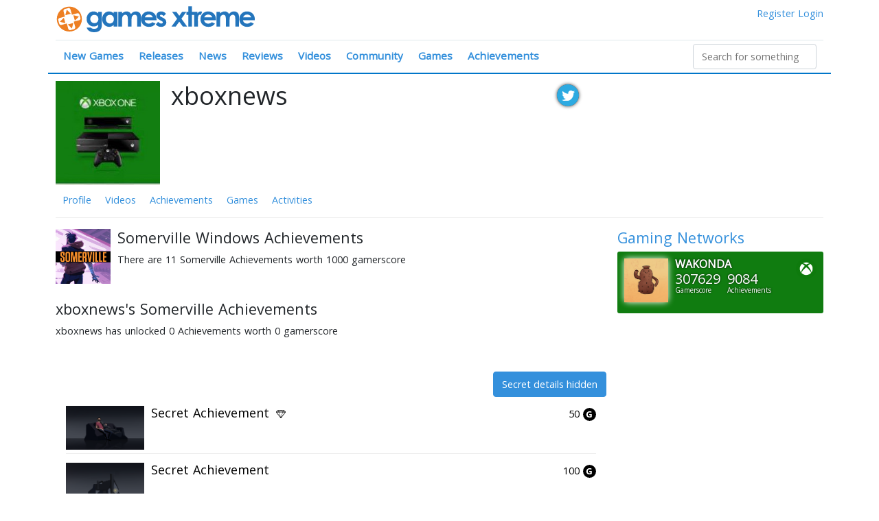

--- FILE ---
content_type: image/svg+xml
request_url: https://www.gamesxtreme.com/assets/networks.svg
body_size: 2474
content:
<svg version="1.1" xmlns="http://www.w3.org/2000/svg" xmlns:xlink="http://www.w3.org/1999/xlink">
	<defs>
		<symbol viewBox="-0.862 -0.973 597 597" id="shape-psn">
			<circle fill="#253B80" cx="297.638" cy="297.638" r="297.638"></circle>
			<path fill="#FFF" d="M334.726 214.857c1.047 4.999.697 10.115.697 15.23 0 28.02-.116 56.04.117 84.175 8.487 3.953 17.556 6.977 26.973 6.861 6.162.115 12.44-1.279 17.905-4.186 5.697-3.023 10.348-7.791 13.719-13.256 3.837-6.161 6.162-13.253 7.441-20.345 1.512-8.255 1.628-16.626 1.278-24.997-.581-12.789-2.441-25.694-8.021-37.321a60.419 60.419 0 0 0-12.324-17.324c-4.65-4.767-10.231-8.72-15.929-12.208-12.789-7.558-26.74-12.673-40.925-17.091-8.952-2.906-18.021-5.581-27.09-8.255-15.812-4.534-31.74-8.836-47.9-11.859v267.874c20.229 6.395 40.344 12.789 60.573 19.184V216.134c.116-4.302.813-8.836 3.604-12.208 1.627-2.093 4.534-3.255 7.092-2.79 2.674.581 5.232 1.627 7.209 3.372 3.255 2.559 4.767 6.396 5.581 10.349zM176.489 373.56l62.435-22.324c.232-1.395.116-2.789.116-4.186v-31.043c-26.392 9.303-52.668 18.719-78.943 28.021-6.395 2.324-12.905 4.418-19.184 7.092-7.325 3.021-14.533 6.51-21.044 11.045-2.791 1.977-5.349 4.418-6.86 7.557-1.511 3.139-1.627 6.859-.349 10.115 1.512 3.836 4.302 6.977 7.558 9.418 5.813 4.418 12.789 7.092 19.765 9.184 21.276 6.977 43.716 10.465 66.038 10 11.162-.232 22.207-1.512 33.136-3.488.116-1.744.116-3.488.116-5.232v-26.275c-8.952 3.139-17.788 6.395-26.624 9.65-3.372 1.279-6.86 2.441-10.464 3.139-5.349 1.162-10.696 1.627-16.161 1.627-4.883-.232-9.883-.465-14.417-2.324-1.628-.697-3.371-1.629-4.186-3.371-.581-1.512.232-3.023 1.279-4.07 1.861-2.211 4.883-3.373 7.789-4.535zm301.242-20.116c-5.232-4.766-11.859-7.674-18.486-9.998-3.721-1.162-7.324-2.674-11.045-3.721-18.835-5.93-38.716-8.371-58.481-8.488-6.046.234-11.975.35-18.021 1.047-16.626 1.861-33.136 5.232-48.947 10.813v36.391c21.857-7.672 43.715-15.346 65.573-23.02 7.324-2.441 14.998-3.371 22.671-3.488 4.884.117 9.883.465 14.533 2.326 1.628.697 3.372 1.627 4.069 3.371.698 1.977-.697 3.721-2.093 4.883-3.487 2.791-8.022 3.953-12.092 5.465-30.693 10.93-61.388 21.857-92.081 32.787-.581.115-.349.93-.465 1.395v33.949c40.344-14.533 80.688-28.949 121.031-43.482 6.627-2.441 13.37-4.535 19.648-7.791 5.93-3.021 11.859-6.395 16.277-11.393 2.325-2.674 3.953-6.162 3.837-9.768.002-4.418-2.789-8.371-5.928-11.278z"></path>
		</symbol>
		<symbol viewBox="0 -0.61 596 596" id="shape-steam">
			<path fill="#010101" d="M298.071 0c164.141 0 297.204 133.26 297.204 297.641 0 164.386-133.063 297.635-297.204 297.635-164.146 0-297.21-133.249-297.21-297.635C.861 133.26 133.926 0 298.071 0z"></path>
			<path fill="#FFF" d="M418.529 179.633c-11.606-11.51-25.543-17.324-41.908-17.324-16.252 0-30.188 5.814-41.682 17.437-11.495 11.628-17.299 25.466-17.299 41.626 0 16.278 5.804 30.229 17.299 41.738 11.494 11.51 25.43 17.324 41.682 17.324 16.253 0 30.302-5.814 41.908-17.324 11.607-11.51 17.411-25.46 17.411-41.738s-5.802-30.116-17.411-41.739zm35.878-35.694c-21.48-21.513-47.484-32.32-78.135-32.32-30.188 0-55.955 10.695-77.324 31.972-21.359 21.277-32.274 47.086-32.736 77.314l-68.731 98.479c-1.856-.235-4.641-.349-8.588-.349-15.324 0-29.254 3.835-41.795 11.279L1.164 271.832C.467 280.316 0 288.919 0 297.641c0 28.48 3.948 55.919 11.377 82.077l97.525 39.067c4.061 18.724 13.581 34.3 28.557 46.512 14.977 12.202 32.162 18.365 51.435 18.365 21.246 0 39.59-7.086 55.264-21.391 15.673-14.305 24.491-31.972 26.583-52.899l105.421-77.089c30.525 0 56.529-10.809 78.013-32.315 21.48-21.512 32.278-47.439 32.278-77.898.11-30.578-10.573-56.623-32.046-78.131zm-222.56 300.43c-11.844 11.74-26.122 17.555-42.724 17.555-11.377 0-21.942-3.024-31.464-8.839-9.634-5.927-16.95-13.72-21.938-23.604 10.562 4.069 26.536 11.146 35.939 15.217 12.192 4.881 24.384 4.758 36.688-.473 12.191-5.229 20.896-14.067 26.004-26.507 4.875-12.212 4.763-24.414-.461-36.738-5.226-12.213-14.049-20.815-26.472-25.696l-31.068-13.115c4.526-1.046 8.711-1.507 12.771-1.507 16.719 0 30.998 5.813 42.724 17.555 11.843 11.74 17.765 26.045 17.765 43.016 0 16.978-6.039 31.395-17.764 43.136zm196.671-170.097c-14.51 14.417-31.931 21.507-52.244 21.507s-37.734-7.208-52.131-21.507-21.59-31.741-21.59-52.203c0-20.349 7.192-37.786 21.59-52.321 14.396-14.535 31.695-21.744 52.131-21.744 20.549 0 38.083 7.208 52.356 21.513 14.283 14.299 21.481 31.854 21.481 52.434.114 20.462-7.086 37.904-21.593 52.321zm-51.897-111.85c-16.252 0-30.188 5.814-41.682 17.442-11.495 11.628-17.299 25.46-17.299 41.621 0 16.278 5.804 30.234 17.299 41.744 11.494 11.51 25.43 17.319 41.682 17.319 16.253 0 30.302-5.809 41.908-17.319 11.607-11.51 17.411-25.466 17.411-41.744 0-16.272-5.804-30.229-17.411-41.738-11.606-11.511-25.655-17.325-41.908-17.325zm41.908 17.211c-11.606-11.51-25.543-17.324-41.908-17.324-16.252 0-30.188 5.814-41.682 17.437-11.495 11.628-17.299 25.466-17.299 41.626 0 16.278 5.804 30.229 17.299 41.738 11.494 11.51 25.43 17.324 41.682 17.324 16.253 0 30.302-5.814 41.908-17.324 11.607-11.51 17.411-25.46 17.411-41.738s-5.802-30.116-17.411-41.739z"></path>
		</symbol>
		<symbol viewBox="-0.862 -0.973 597 597" id="shape-xbox">
			<circle fill="#0e7a0d" cx="297.639" cy="297.638" r="297.638"></circle>
			<path fill="#FFF" d="M301.358 115.335c-20.694-.349-41.622 2.674-60.922 8.836-16.858 5.464-31.624 11.277-32.671 13.021-1.046 1.744 10.23 6.395 25.112 10.464 14.883 4.069 34.996 12.091 44.529 17.672 21.741 12.905 20.928 12.789 37.902 2.325 19.416-11.975 67.897-26.741 79.06-24.067 5 1.163-3.371-3.836-18.484-11.278-21.858-10.695-47.901-16.508-74.526-16.973zM418.67 157.19l-15.93 8.604c-8.836 4.767-25.927 17.556-37.786 28.601l-21.625 19.881 24.185 30.229c50.108 62.318 77.781 115.799 78.246 151.145l.231 16.857 12.673-18.951c19.532-29.182 26.509-59.063 24.766-105.335-1.279-34.53-3.372-43.948-15.349-68.247-7.673-15.463-21.856-35.926-31.508-45.46L418.67 157.19zm-237.762 2.674c-3.372-.117-6.396 1.395-11.278 4.65-13.603 8.953-38.716 47.087-49.412 75.107-17.206 45.227-7.789 114.871 20.929 157.076 11.394 16.625 13.835 18.369 10.23 6.742-7.324-23.021 30.346-98.709 79.292-159.284l24.532-30.112-22.904-20.346c-12.557-11.162-29.299-23.951-37.438-28.252-6.743-3.721-10.579-5.464-13.951-5.581zm116.731 94.756l-30.812 26.741c-54.761 47.32-104.87 111.265-104.87 134.169 0 17.092 49.296 48.715 93.478 59.992 47.087 11.977 113.125-.93 153.469-29.879 33.484-24.068 34.415-32.557 9.302-70.574-15.58-23.484-84.873-95.454-106.614-110.567l-13.953-9.882z"></path>
		</symbol>
	</defs>

	<view id="shape-psn-view" viewBox="0 0 1024 1024" />
	<view id="shape-steam-view" viewBox="0 1025 1024 1024" />
	<view id="shape-xbox-view" viewBox="0 2049 1024 1024" />

	<use xlink:href="#shape-psn" width="1024" height="1024" x="0" y="0" id="icon-psn"></use>
	<use xlink:href="#shape-steam" width="1024" height="1024" x="0" y="1025" id="icon-steam"></use>
	<use xlink:href="#shape-xbox" width="1024" height="1024" x="0" y="2049" id="icon-xbox"></use>
</svg>

--- FILE ---
content_type: application/javascript; charset=UTF-8
request_url: https://www.gamesxtreme.com/js/26d0112.js
body_size: 62376
content:
(window.webpackJsonp=window.webpackJsonp||[]).push([[8],{112:function(t,e,r){"use strict";var o={};o.locale=r(303),o.locale=o.locale.default||o.locale,o.maintenance=r(325),o.maintenance=o.maintenance.default||o.maintenance,o.navigation=r(326),o.navigation=o.navigation.default||o.navigation,o["url-redirecter"]=r(328),o["url-redirecter"]=o["url-redirecter"].default||o["url-redirecter"],o.user=r(330),o.user=o.user.default||o.user,e.a=o},113:function(t,e,r){"use strict";r.d(e,"b",(function(){return m}));var o=r(21),n=(r(13),r(46),r(14)),l=r(182);n.default.use(l.a);var d=new l.a({locale:"en",messages:{}});function m(t){return c.apply(this,arguments)}function c(){return(c=Object(o.a)(regeneratorRuntime.mark((function t(e){var o;return regeneratorRuntime.wrap((function(t){for(;;)switch(t.prev=t.next){case 0:if(0!==Object.keys(d.getLocaleMessage(e)).length){t.next=5;break}return t.next=3,r(324)("./"+e);case 3:o=t.sent,d.setLocaleMessage(e,o);case 5:d.locale!==e&&(d.locale=e);case 6:case"end":return t.stop()}}),t)})))).apply(this,arguments)}e.a=function(){var t=Object(o.a)(regeneratorRuntime.mark((function t(e){var r,o;return regeneratorRuntime.wrap((function(t){for(;;)switch(t.prev=t.next){case 0:return r=e.app,o=e.store,t.next=4,m(o.getters["lang/locale"]);case 4:r.i18n=d;case 5:case"end":return t.stop()}}),t)})));return function(e){return t.apply(this,arguments)}}()},114:function(t,e,r){"use strict";r.d(e,"b",(function(){return n}));var o=r(21);r(46);function n(t){return l.apply(this,arguments)}function l(){return(l=Object(o.a)(regeneratorRuntime.mark((function t(e){return regeneratorRuntime.wrap((function(t){for(;;)switch(t.prev=t.next){case 0:return t.next=2,r(327)("./"+e);case 2:return t.abrupt("return",t.sent);case 3:case"end":return t.stop()}}),t)})))).apply(this,arguments)}e.a=function(){var t=Object(o.a)(regeneratorRuntime.mark((function t(e){var r,o;return regeneratorRuntime.wrap((function(t){for(;;)switch(t.prev=t.next){case 0:return e.app,r=e.store,t.next=4,n(r.getters["lang/locale"]);case 4:o=t.sent,r.commit("navigation/SET_MENUS",o.default);case 6:case"end":return t.stop()}}),t)})));return function(e){return t.apply(this,arguments)}}()},116:function(t,e,r){"use strict";r.d(e,"a",(function(){return n})),r.d(e,"b",(function(){return l}));var o=r(21);r(46),r(121),r(34),r(133),r(79),r(27);function n(t,e){if(t.headers.cookie){var r=t.headers.cookie.split(";").find((function(t){return t.trim().startsWith("".concat(e,"="))}));return r?r.split("=")[1]:void 0}}function l(t,e,r){if(r)return r;var o={};return(t.matched.length<2||t.matched.some((function(t){return t.components.default.options.scrollToTop})))&&(o={x:0,y:0}),t.hash&&(o={selector:t.hash}),o}r(14).default.mixin({data:function(){return{}},methods:{isMaintenanceMode:function(){return!1},logPageView:function(t,path){this.$gtag("config","UA-4984208-1",{page_title:t,page_path:path})},addClass:function(element,t){this.removeClass(element,t),element.className+=" ".concat(t)},removeClass:function(element,t){var e=new RegExp("(?:^|\\s)".concat(t,"(?:\\s|$)"));element.className=element.className.replace(e,"")},getPlatformByShortcode:function(t){if(this.$gx&&this.$gx.platforms)return this.$gx.platforms.find((function(element){return element.shortcode.toLowerCase()===t}))},getPlatformById:function(t){if(this.$gx&&this.$gx.platforms)return this.$gx.platforms.find((function(e){return e.id===t}))},getGamingNetworkById:function(t){if(this.$gx&&this.$gx.gamingNetworks)return this.$gx.gamingNetworks.find((function(e){return e.id===t}))},getGamingNetworkByShortcode:function(t){if(this.$gx&&this.$gx.gamingNetworks)return this.$gx.gamingNetworks.find((function(e){return e.shortcode===t}))},gamingNetworkGameHasScores:function(t){return null!==t&&1===t},gamingNetworkHasScores:function(t){return null!==t&&(1===t||2===t)},gamingNetworkHasPlaytime:function(t){return null!==t&&(1===t||2===t||3===t)},getAchievementTypeName:function(t){var e="Achievements";return 2===t&&(e="Trophies"),this.$t(e)},isAchievementScoreUrl:function(t){return"http"===t.points.substring(0,4)},getAchievementScore:function(t,e){switch(e){case 1:return"http"===t.points.substring(0,4)?'<img src="'+t.points+'" />':t.points;case 2:return'<img src="/assets/psn/trophy_'+t.points+'.png" />'}},handleAutoCompleteResultsResize:function(){this.autoCompleteResultsResize(),window.addEventListener("resize",this.autoCompleteResultsResize)},autoCompleteResultsResize:function(){var t=this.$root.$el.parentNode.querySelector(".ti-autocomplete");if(null!=t)if(window.innerHeight<t.getBoundingClientRect().top+t.scrollHeight){var e=window.innerHeight-(t.getBoundingClientRect().top+10);t.style.height=e+"px"}else t.style.height="auto"},isLoggedIn:function(){return this.$auth.$state.loggedIn},checkLogin:function(){return!!this.isLoggedIn()||(this.$router.push("/login"),!1)},addGameToGames:function(t,e){var r=this;return Object(o.a)(regeneratorRuntime.mark((function o(){var data;return regeneratorRuntime.wrap((function(o){for(;;)switch(o.prev=o.next){case 0:return data={id:t.id},void 0!==e&&(data.rating=e),o.next=4,r.$axios.post("https://www.gamesxtreme.com/api/member/games",data);case 4:return o.abrupt("return",o.sent);case 5:case"end":return o.stop()}}),o)})))()},removeGameFromGames:function(t){var e=this;return Object(o.a)(regeneratorRuntime.mark((function r(){return regeneratorRuntime.wrap((function(r){for(;;)switch(r.prev=r.next){case 0:return r.next=2,e.$axios.delete("https://www.gamesxtreme.com/api/member/games/"+t.id);case 2:return r.abrupt("return",r.sent);case 3:case"end":return r.stop()}}),r)})))()},addGameToWishlist:function(t){var e=this;return Object(o.a)(regeneratorRuntime.mark((function r(){var data;return regeneratorRuntime.wrap((function(r){for(;;)switch(r.prev=r.next){case 0:return data={id:t.id},r.next=3,e.$axios.post("https://www.gamesxtreme.com/api/member/wishlist",data);case 3:return r.abrupt("return",r.sent);case 4:case"end":return r.stop()}}),r)})))()},removeGameFromWishlist:function(t){var e=this;return Object(o.a)(regeneratorRuntime.mark((function r(){return regeneratorRuntime.wrap((function(r){for(;;)switch(r.prev=r.next){case 0:return r.next=2,e.$axios.delete("https://www.gamesxtreme.com/api/member/wishlist/"+t.id);case 2:return r.abrupt("return",r.sent);case 3:case"end":return r.stop()}}),r)})))()},rateGame:function(t,e){var r=this;return Object(o.a)(regeneratorRuntime.mark((function o(){var data;return regeneratorRuntime.wrap((function(o){for(;;)switch(o.prev=o.next){case 0:return data={id:t.id,rating:e},o.next=3,r.$axios.post("https://www.gamesxtreme.com/api/member/game/rating",data);case 3:return o.abrupt("return",o.sent);case 4:case"end":return o.stop()}}),o)})))()},followMember:function(t){var data={id:t.id};this.$axios.$post("https://www.gamesxtreme.com/api/member/following/members",data).then((function(t){console.info(t)}))}}})},123:function(t,e,r){"use strict";var o={name:"Spinner",props:{active:{type:Boolean,required:!1,default:function(){return!1}},inline:{type:Boolean,required:!1,default:function(){return!1}}}},n=r(39),component=Object(n.a)(o,(function(){var t=this,e=t._self._c;return e("div",{class:{"loading-overlay":!0,active:t.active,inline:t.inline},attrs:{tabindex:"0"}},[e("div",{staticClass:"loading-overlay-background"}),t._v(" "),e("div",{staticClass:"loading-overlay-icon"},[t._t("before"),t._v(" "),e("div",{staticClass:"spinner-border",attrs:{role:"status"}},[e("span",{staticClass:"sr-only"},[t._v(t._s(t.$t("Loading"))+"...")])]),t._v(" "),t._t("after")],2)])}),[],!1,null,null,null);e.a=component.exports},148:function(t,e,r){"use strict";r(122),r(75),r(23),r(9),r(33),r(26),r(25),r(11),r(67),r(58),r(59);var o=r(14);function n(t,e){var r="undefined"!=typeof Symbol&&t[Symbol.iterator]||t["@@iterator"];if(!r){if(Array.isArray(t)||(r=function(t,e){if(!t)return;if("string"==typeof t)return l(t,e);var r=Object.prototype.toString.call(t).slice(8,-1);"Object"===r&&t.constructor&&(r=t.constructor.name);if("Map"===r||"Set"===r)return Array.from(t);if("Arguments"===r||/^(?:Ui|I)nt(?:8|16|32)(?:Clamped)?Array$/.test(r))return l(t,e)}(t))||e&&t&&"number"==typeof t.length){r&&(t=r);var i=0,o=function(){};return{s:o,n:function(){return i>=t.length?{done:!0}:{done:!1,value:t[i++]}},e:function(t){throw t},f:o}}throw new TypeError("Invalid attempt to iterate non-iterable instance.\nIn order to be iterable, non-array objects must have a [Symbol.iterator]() method.")}var n,d=!0,m=!1;return{s:function(){r=r.call(t)},n:function(){var t=r.next();return d=t.done,t},e:function(t){m=!0,n=t},f:function(){try{d||null==r.return||r.return()}finally{if(m)throw n}}}}function l(t,e){(null==e||e>t.length)&&(e=t.length);for(var i=0,r=new Array(e);i<e;i++)r[i]=t[i];return r}var d=window.requestIdleCallback||function(t){var e=Date.now();return setTimeout((function(){t({didTimeout:!1,timeRemaining:function(){return Math.max(0,50-(Date.now()-e))}})}),1)},m=window.cancelIdleCallback||function(t){clearTimeout(t)},c=window.IntersectionObserver&&new window.IntersectionObserver((function(t){t.forEach((function(t){var e=t.intersectionRatio,link=t.target;e<=0||!link.__prefetch||link.__prefetch()}))}));e.a={name:"NuxtLink",extends:o.default.component("RouterLink"),props:{prefetch:{type:Boolean,default:!1},noPrefetch:{type:Boolean,default:!1}},mounted:function(){this.prefetch&&!this.noPrefetch&&(this.handleId=d(this.observe,{timeout:2e3}))},beforeDestroy:function(){m(this.handleId),this.__observed&&(c.unobserve(this.$el),delete this.$el.__prefetch)},methods:{observe:function(){c&&this.shouldPrefetch()&&(this.$el.__prefetch=this.prefetchLink.bind(this),c.observe(this.$el),this.__observed=!0)},shouldPrefetch:function(){return this.getPrefetchComponents().length>0},canPrefetch:function(){var t=navigator.connection;return!(this.$gamesxtreme.isOffline||t&&((t.effectiveType||"").includes("2g")||t.saveData))},getPrefetchComponents:function(){return this.$router.resolve(this.to,this.$route,this.append).resolved.matched.map((function(t){return t.components.default})).filter((function(t){return"function"==typeof t&&!t.options&&!t.__prefetched}))},prefetchLink:function(){if(this.canPrefetch()){c.unobserve(this.$el);var t,e=n(this.getPrefetchComponents());try{for(e.s();!(t=e.n()).done;){var r=t.value,o=r();o instanceof Promise&&o.catch((function(){})),r.__prefetched=!0}}catch(t){e.e(t)}finally{e.f()}}}}}},22:function(t,e,r){"use strict";r.d(e,"k",(function(){return w})),r.d(e,"l",(function(){return y})),r.d(e,"e",(function(){return k})),r.d(e,"b",(function(){return _})),r.d(e,"r",(function(){return $})),r.d(e,"g",(function(){return z})),r.d(e,"h",(function(){return j})),r.d(e,"d",(function(){return O})),r.d(e,"q",(function(){return S})),r.d(e,"j",(function(){return C})),r.d(e,"s",(function(){return P})),r.d(e,"n",(function(){return T})),r.d(e,"p",(function(){return E})),r.d(e,"f",(function(){return L})),r.d(e,"c",(function(){return A})),r.d(e,"i",(function(){return N})),r.d(e,"o",(function(){return U})),r.d(e,"a",(function(){return X})),r.d(e,"t",(function(){return H})),r.d(e,"m",(function(){return W}));r(11),r(67),r(15),r(16);var o=r(28),n=r(21),l=r(3),d=r(38),m=(r(46),r(9),r(220),r(33),r(25),r(23),r(13),r(58),r(59),r(26),r(27),r(133),r(167),r(79),r(56),r(57),r(334),r(122),r(75),r(14)),c=r(85);function f(object,t){var e=Object.keys(object);if(Object.getOwnPropertySymbols){var r=Object.getOwnPropertySymbols(object);t&&(r=r.filter((function(t){return Object.getOwnPropertyDescriptor(object,t).enumerable}))),e.push.apply(e,r)}return e}function h(t){for(var i=1;i<arguments.length;i++){var source=null!=arguments[i]?arguments[i]:{};i%2?f(Object(source),!0).forEach((function(e){Object(l.a)(t,e,source[e])})):Object.getOwnPropertyDescriptors?Object.defineProperties(t,Object.getOwnPropertyDescriptors(source)):f(Object(source)).forEach((function(e){Object.defineProperty(t,e,Object.getOwnPropertyDescriptor(source,e))}))}return t}function x(t,e){var r="undefined"!=typeof Symbol&&t[Symbol.iterator]||t["@@iterator"];if(!r){if(Array.isArray(t)||(r=function(t,e){if(!t)return;if("string"==typeof t)return v(t,e);var r=Object.prototype.toString.call(t).slice(8,-1);"Object"===r&&t.constructor&&(r=t.constructor.name);if("Map"===r||"Set"===r)return Array.from(t);if("Arguments"===r||/^(?:Ui|I)nt(?:8|16|32)(?:Clamped)?Array$/.test(r))return v(t,e)}(t))||e&&t&&"number"==typeof t.length){r&&(t=r);var i=0,o=function(){};return{s:o,n:function(){return i>=t.length?{done:!0}:{done:!1,value:t[i++]}},e:function(t){throw t},f:o}}throw new TypeError("Invalid attempt to iterate non-iterable instance.\nIn order to be iterable, non-array objects must have a [Symbol.iterator]() method.")}var n,l=!0,d=!1;return{s:function(){r=r.call(t)},n:function(){var t=r.next();return l=t.done,t},e:function(t){d=!0,n=t},f:function(){try{l||null==r.return||r.return()}finally{if(d)throw n}}}}function v(t,e){(null==e||e>t.length)&&(e=t.length);for(var i=0,r=new Array(e);i<e;i++)r[i]=t[i];return r}function w(t){m.default.config.errorHandler&&m.default.config.errorHandler(t)}function y(t){return t.$options&&"function"==typeof t.$options.fetch&&!t.$options.fetch.length}function k(t){var e,r=arguments.length>1&&void 0!==arguments[1]?arguments[1]:[],o=t.$children||[],n=x(o);try{for(n.s();!(e=n.n()).done;){var l=e.value;l.$fetch?r.push(l):l.$children&&k(l,r)}}catch(t){n.e(t)}finally{n.f()}return r}function _(t,e){if(e||!t.options.__hasNuxtData){var r=t.options._originDataFn||t.options.data||function(){return{}};t.options._originDataFn=r,t.options.data=function(){var data=r.call(this,this);return this.$ssrContext&&(e=this.$ssrContext.asyncData[t.cid]),h(h({},data),e)},t.options.__hasNuxtData=!0,t._Ctor&&t._Ctor.options&&(t._Ctor.options.data=t.options.data)}}function $(t){return t.options&&t._Ctor===t||(t.options?(t._Ctor=t,t.extendOptions=t.options):(t=m.default.extend(t))._Ctor=t,!t.options.name&&t.options.__file&&(t.options.name=t.options.__file)),t}function z(t){var e=arguments.length>1&&void 0!==arguments[1]&&arguments[1],r=arguments.length>2&&void 0!==arguments[2]?arguments[2]:"components";return Array.prototype.concat.apply([],t.matched.map((function(t,o){return Object.keys(t[r]).map((function(n){return e&&e.push(o),t[r][n]}))})))}function j(t){var e=arguments.length>1&&void 0!==arguments[1]&&arguments[1];return z(t,e,"instances")}function O(t,e){return Array.prototype.concat.apply([],t.matched.map((function(t,r){return Object.keys(t.components).reduce((function(o,n){return t.components[n]?o.push(e(t.components[n],t.instances[n],t,n,r)):delete t.components[n],o}),[])})))}function S(t,e){return Promise.all(O(t,function(){var t=Object(n.a)(regeneratorRuntime.mark((function t(r,o,n,l){var d,m;return regeneratorRuntime.wrap((function(t){for(;;)switch(t.prev=t.next){case 0:if("function"!=typeof r||r.options){t.next=11;break}return t.prev=1,t.next=4,r();case 4:r=t.sent,t.next=11;break;case 7:throw t.prev=7,t.t0=t.catch(1),t.t0&&"ChunkLoadError"===t.t0.name&&"undefined"!=typeof window&&window.sessionStorage&&(d=Date.now(),(!(m=parseInt(window.sessionStorage.getItem("nuxt-reload")))||m+6e4<d)&&(window.sessionStorage.setItem("nuxt-reload",d),window.location.reload(!0))),t.t0;case 11:return n.components[l]=r=$(r),t.abrupt("return","function"==typeof e?e(r,o,n,l):r);case 13:case"end":return t.stop()}}),t,null,[[1,7]])})));return function(e,r,o,n){return t.apply(this,arguments)}}()))}function C(t){return R.apply(this,arguments)}function R(){return(R=Object(n.a)(regeneratorRuntime.mark((function t(e){return regeneratorRuntime.wrap((function(t){for(;;)switch(t.prev=t.next){case 0:if(e){t.next=2;break}return t.abrupt("return");case 2:return t.next=4,S(e);case 4:return t.abrupt("return",h(h({},e),{},{meta:z(e).map((function(t,r){return h(h({},t.options.meta),(e.matched[r]||{}).meta)}))}));case 5:case"end":return t.stop()}}),t)})))).apply(this,arguments)}function P(t,e){return M.apply(this,arguments)}function M(){return(M=Object(n.a)(regeneratorRuntime.mark((function t(e,r){var n,l,m,f;return regeneratorRuntime.wrap((function(t){for(;;)switch(t.prev=t.next){case 0:return e.context||(e.context={isStatic:!1,isDev:!1,isHMR:!1,app:e,store:e.store,payload:r.payload,error:r.error,base:e.router.options.base,env:{apiUrl:"https://www.gamesxtreme.com/api",appName:"Games Xtreme",appLocale:"en",BASE_URL:"https://www.gamesxtreme.com",API_URL:"https://www.gamesxtreme.com/api",SERVER_URL:"https://api.gamesxtreme.com/api",WEBSOCKET_KEY:"y3xFeM6yra7OfBRL3uvslt8nz1QNazv0",WEBSOCKET_URL:"api.gamesxtreme.com",WEBSOCKET_WSS_PORT:"443",MAINTENANCE_MODE:"false"}},r.req&&(e.context.req=r.req),r.res&&(e.context.res=r.res),r.ssrContext&&(e.context.ssrContext=r.ssrContext),e.context.redirect=function(t,path,r){if(t){e.context._redirected=!0;var n=Object(o.a)(path);if("number"==typeof t||"undefined"!==n&&"object"!==n||(r=path||{},path=t,n=Object(o.a)(path),t=302),"object"===n&&(path=e.router.resolve(path).route.fullPath),!/(^[.]{1,2}\/)|(^\/(?!\/))/.test(path))throw path=Object(c.d)(path,r),window.location.replace(path),new Error("ERR_REDIRECT");e.context.next({path:path,query:r,status:t})}},e.context.nuxtState=window.__GAMESXTREME__),t.next=3,Promise.all([C(r.route),C(r.from)]);case 3:n=t.sent,l=Object(d.a)(n,2),m=l[0],f=l[1],r.route&&(e.context.route=m),r.from&&(e.context.from=f),e.context.next=r.next,e.context._redirected=!1,e.context._errored=!1,e.context.isHMR=!1,e.context.params=e.context.route.params||{},e.context.query=e.context.route.query||{};case 15:case"end":return t.stop()}}),t)})))).apply(this,arguments)}function T(t,e){return!t.length||e._redirected||e._errored?Promise.resolve():E(t[0],e).then((function(){return T(t.slice(1),e)}))}function E(t,e){var r;return(r=2===t.length?new Promise((function(r){t(e,(function(t,data){t&&e.error(t),r(data=data||{})}))})):t(e))&&r instanceof Promise&&"function"==typeof r.then?r:Promise.resolve(r)}function L(base,t){if("hash"===t)return window.location.hash.replace(/^#\//,"");base=decodeURI(base).slice(0,-1);var path=decodeURI(window.location.pathname);base&&path.startsWith(base)&&(path=path.slice(base.length));var e=(path||"/")+window.location.search+window.location.hash;return Object(c.c)(e)}function A(t,e){return function(t,e){for(var r=new Array(t.length),i=0;i<t.length;i++)"object"===Object(o.a)(t[i])&&(r[i]=new RegExp("^(?:"+t[i].pattern+")$",V(e)));return function(e,o){for(var path="",data=e||{},n=(o||{}).pretty?I:encodeURIComponent,l=0;l<t.length;l++){var d=t[l];if("string"!=typeof d){var m=data[d.name||"pathMatch"],c=void 0;if(null==m){if(d.optional){d.partial&&(path+=d.prefix);continue}throw new TypeError('Expected "'+d.name+'" to be defined')}if(Array.isArray(m)){if(!d.repeat)throw new TypeError('Expected "'+d.name+'" to not repeat, but received `'+JSON.stringify(m)+"`");if(0===m.length){if(d.optional)continue;throw new TypeError('Expected "'+d.name+'" to not be empty')}for(var f=0;f<m.length;f++){if(c=n(m[f]),!r[l].test(c))throw new TypeError('Expected all "'+d.name+'" to match "'+d.pattern+'", but received `'+JSON.stringify(c)+"`");path+=(0===f?d.prefix:d.delimiter)+c}}else{if(c=d.asterisk?B(m):n(m),!r[l].test(c))throw new TypeError('Expected "'+d.name+'" to match "'+d.pattern+'", but received "'+c+'"');path+=d.prefix+c}}else path+=d}return path}}(function(t,e){var r,o=[],n=0,l=0,path="",d=e&&e.delimiter||"/";for(;null!=(r=D.exec(t));){var m=r[0],c=r[1],f=r.index;if(path+=t.slice(l,f),l=f+m.length,c)path+=c[1];else{var h=t[l],x=r[2],v=r[3],w=r[4],y=r[5],k=r[6],_=r[7];path&&(o.push(path),path="");var $=null!=x&&null!=h&&h!==x,z="+"===k||"*"===k,j="?"===k||"*"===k,O=r[2]||d,pattern=w||y;o.push({name:v||n++,prefix:x||"",delimiter:O,optional:j,repeat:z,partial:$,asterisk:Boolean(_),pattern:pattern?F(pattern):_?".*":"[^"+G(O)+"]+?"})}}l<t.length&&(path+=t.substr(l));path&&o.push(path);return o}(t,e),e)}function N(t,e){var r={},o=h(h({},t),e);for(var n in o)String(t[n])!==String(e[n])&&(r[n]=!0);return r}function U(t){var e;if(t.message||"string"==typeof t)e=t.message||t;else try{e=JSON.stringify(t,null,2)}catch(r){e="[".concat(t.constructor.name,"]")}return h(h({},t),{},{message:e,statusCode:t.statusCode||t.status||t.response&&t.response.status||500})}window.onGamesxtremeReadyCbs=[],window.onGamesxtremeReady=function(t){window.onGamesxtremeReadyCbs.push(t)};var D=new RegExp(["(\\\\.)","([\\/.])?(?:(?:\\:(\\w+)(?:\\(((?:\\\\.|[^\\\\()])+)\\))?|\\(((?:\\\\.|[^\\\\()])+)\\))([+*?])?|(\\*))"].join("|"),"g");function I(t,e){var r=e?/[?#]/g:/[/?#]/g;return encodeURI(t).replace(r,(function(t){return"%"+t.charCodeAt(0).toString(16).toUpperCase()}))}function B(t){return I(t,!0)}function G(t){return t.replace(/([.+*?=^!:${}()[\]|/\\])/g,"\\$1")}function F(t){return t.replace(/([=!:$/()])/g,"\\$1")}function V(t){return t&&t.sensitive?"":"i"}function X(t,e,r){t.$options[e]||(t.$options[e]=[]),t.$options[e].includes(r)||t.$options[e].push(r)}var H=c.b,W=(c.e,c.a)},223:function(t,e,r){var content=r(342);content.__esModule&&(content=content.default),"string"==typeof content&&(content=[[t.i,content,""]]),content.locals&&(t.exports=content.locals);(0,r(62).default)("0851647c",content,!0,{sourceMap:!1})},224:function(t,e,r){var content=r(350);content.__esModule&&(content=content.default),"string"==typeof content&&(content=[[t.i,content,""]]),content.locals&&(t.exports=content.locals);(0,r(62).default)("450d85ca",content,!0,{sourceMap:!1})},227:function(t,e,r){var content=r(373);content.__esModule&&(content=content.default),"string"==typeof content&&(content=[[t.i,content,""]]),content.locals&&(t.exports=content.locals);(0,r(62).default)("0ed7420c",content,!0,{sourceMap:!1})},228:function(t,e,r){var content=r(375);content.__esModule&&(content=content.default),"string"==typeof content&&(content=[[t.i,content,""]]),content.locals&&(t.exports=content.locals);(0,r(62).default)("657525dd",content,!0,{sourceMap:!1})},251:function(t,e,r){"use strict";(function(t){r.d(e,"a",(function(){return f}));var o=r(21),n=(r(46),r(14)),l=r(184),d=r(116);function m(){return c.apply(this,arguments)}function c(){return(c=Object(o.a)(regeneratorRuntime.mark((function e(){var o;return regeneratorRuntime.wrap((function(e){for(;;)switch(e.prev=e.next){case 0:return o=t.env.APP_LOCALE||"en",e.next=3,r(340)("./"+o);case 3:return e.abrupt("return",e.sent);case 4:case"end":return e.stop()}}),e)})))).apply(this,arguments)}r(337).config(),n.default.use(l.a);var f=function(){var t=Object(o.a)(regeneratorRuntime.mark((function t(){var e;return regeneratorRuntime.wrap((function(t){for(;;)switch(t.prev=t.next){case 0:return t.next=2,m();case 2:return e=t.sent,t.abrupt("return",new l.a({mode:"history",scrollBehavior:d.b,routes:e.routes}));case 4:case"end":return t.stop()}}),t)})));return function(){return t.apply(this,arguments)}}()}).call(this,r(76))},256:function(t){t.exports=JSON.parse('[{"id":19,"name":"ALL","shortcode":"ALL","url":"/platform/all","logo":"https://www.gamesxtreme.com/images/default-box-art-square.png"},{"id":13,"name":"Amiga","shortcode":"AMI","url":"/platform/ami","logo":"https://www.gamesxtreme.com/images/default-box-art-square.png"},{"id":22,"name":"Amiga CD32","shortcode":"CD32","url":"/platform/cd32","logo":"https://www.gamesxtreme.com/images/default-box-art-square.png"},{"id":27,"name":"Android","shortcode":"ANDR","url":"/platform/andr","logo":"https://www.gamesxtreme.com/images/default-box-art-square.png"},{"id":25,"name":"Browser","shortcode":"BROW","url":"/platform/brow","logo":"https://www.gamesxtreme.com/images/default-box-art-square.png"},{"id":10,"name":"Dreamcast","shortcode":"DC","url":"/platform/dc","logo":"https://www.gamesxtreme.com/images/default-box-art-square.png"},{"id":4,"name":"Game Boy / Game Boy Color","shortcode":"GBC","url":"/platform/gbc","logo":"https://www.gamesxtreme.com/images/default-box-art-square.png"},{"id":5,"name":"Game Boy Advance","shortcode":"GBA","url":"/platform/gba","logo":"https://www.gamesxtreme.com/images/default-box-art-square.png"},{"id":26,"name":"iOS","shortcode":"IOS","url":"/platform/ios","logo":"https://www.gamesxtreme.com/images/default-box-art-square.png"},{"id":32,"name":"Linux","shortcode":"Linux","url":"/platform/linux","logo":"https://www.gamesxtreme.com/images/default-box-art-square.png"},{"id":29,"name":"Mac","shortcode":"MAC","url":"/platform/mac","logo":"https://www.gamesxtreme.com/images/default-box-art-square.png"},{"id":14,"name":"N-Gage","shortcode":"NG","url":"/platform/ng","logo":"https://www.gamesxtreme.com/images/default-box-art-square.png"},{"id":21,"name":"Nintendo 3DS","shortcode":"3DS","url":"/platform/3ds","logo":"https://www.gamesxtreme.com/images/default-box-art-square.png"},{"id":11,"name":"Nintendo 64","shortcode":"N64","url":"/platform/n64","logo":"https://www.gamesxtreme.com/images/default-box-art-square.png"},{"id":18,"name":"Nintendo DS","shortcode":"DS","url":"/platform/ds","logo":"https://www.gamesxtreme.com/images/default-box-art-square.png"},{"id":6,"name":"Nintendo GameCube","shortcode":"GC","url":"/platform/gc","logo":"https://www.gamesxtreme.com/images/default-box-art-square.png"},{"id":33,"name":"Nintendo Switch","shortcode":"NSW","url":"/platform/nsw","logo":"https://www.gamesxtreme.com/images/default-box-art-square.png"},{"id":38,"name":"Nintendo Switch 2","shortcode":"NSW2","url":"/platform/nsw2","logo":"https://www.gamesxtreme.com/images/default-box-art-square.png"},{"id":20,"name":"Nintendo Wii","shortcode":"WII","url":"/platform/wii","logo":"https://www.gamesxtreme.com/images/default-box-art-square.png"},{"id":1,"name":"PC","shortcode":"PC","url":"/platform/pc","logo":"https://www.gamesxtreme.com/images/default-box-art-square.png"},{"id":2,"name":"PlayStation / PS one","shortcode":"PS","url":"/platform/ps","logo":"https://www.gamesxtreme.com/images/default-box-art-square.png"},{"id":3,"name":"PlayStation 2","shortcode":"PS2","url":"/platform/ps2","logo":"https://www.gamesxtreme.com/images/default-box-art-square.png"},{"id":12,"name":"PlayStation 3","shortcode":"PS3","url":"/platform/ps3","logo":"https://www.gamesxtreme.com/images/default-box-art-square.png"},{"id":30,"name":"PlayStation 4","shortcode":"PS4","url":"/platform/ps4","logo":"https://www.gamesxtreme.com/images/default-box-art-square.png"},{"id":35,"name":"PlayStation 5","shortcode":"PS5","url":"/platform/ps5","logo":"https://www.gamesxtreme.com/images/default-box-art-square.png"},{"id":23,"name":"PlayStation Vita","shortcode":"VITA","url":"/platform/vita","logo":"https://www.gamesxtreme.com/images/default-box-art-square.png"},{"id":17,"name":"PSP","shortcode":"PSP","url":"/platform/psp","logo":"https://www.gamesxtreme.com/images/default-box-art-square.png"},{"id":34,"name":"Stadia","shortcode":"Stadia","url":"/platform/stadia","logo":"https://www.gamesxtreme.com/images/default-box-art-square.png"},{"id":24,"name":"Wii U","shortcode":"WIIU","url":"/platform/wiiu","logo":"https://www.gamesxtreme.com/images/default-box-art-square.png"},{"id":28,"name":"Windows Phone","shortcode":"WP","url":"/platform/wp","logo":"https://www.gamesxtreme.com/images/default-box-art-square.png"},{"id":7,"name":"Xbox","shortcode":"XBOX","url":"/platform/xbox","logo":"https://www.gamesxtreme.com/images/default-box-art-square.png"},{"id":16,"name":"Xbox 360","shortcode":"Xbox360","url":"/platform/xbox360","logo":"https://www.gamesxtreme.com/images/default-box-art-square.png"},{"id":31,"name":"Xbox One","shortcode":"XboxOne","url":"/platform/xboxone","logo":"https://www.gamesxtreme.com/images/default-box-art-square.png"},{"id":36,"name":"Xbox Series X","shortcode":"XboxSX","url":"/platform/xboxsx","logo":"https://www.gamesxtreme.com/images/default-box-art-square.png"}]')},257:function(t){t.exports=JSON.parse('[{"id":1,"name":"Xbox Live","shortcode":"xbox"},{"id":2,"name":"PlayStation Network","shortcode":"psn"},{"id":3,"name":"Steam","shortcode":"steam"}]')},258:function(t){t.exports=JSON.parse('{"facebook":{"name":"Facebook","type":"link"},"twitter":{"name":"Twitter","type":"link"},"youtube":{"name":"YouTube","type":"link"},"twitch":{"name":"Twitch","type":"link"},"vimeo":{"name":"Vimeo","type":"link"},"soundcloud":{"name":"SoundCloud","type":"link"},"pinterest":{"name":"Pintrest","type":"link"},"myspace":{"name":"Myspace","type":"link"},"linkedin":{"name":"LinkedIn","type":"link"},"vk":{"name":"VK","type":"link"},"github":{"name":"Github","type":"link"},"bnet":{"name":"Battle.net","type":"id"},"eslplay":{"name":"eslplay","type":"link"},"instagram":{"name":"Instagram","type":"link"},"mlg":{"name":"MLG","type":"link"},"eshop":{"name":"Nintendo eShop","type":"id"},"origin":{"name":"Origin","type":"id"},"uplay":{"name":"Uplay","type":"id"},"mobcrush":{"name":"Mobcrush","type":"link"},"rockstarsocial":{"name":"Rockstar Social","type":"link"},"dingit":{"name":"Dingit.tv","type":"link"},"bethesda":{"name":"Bethesda","type":"link"},"discord":{"name":"Discord","type":"link"},"epicgamestore":{"name":"Epic Games Store","type":"link"}}')},276:function(t,e,r){"use strict";var o=r(21),n=(r(46),r(33),r(14)),l=r(22),d=window.__GAMESXTREME__;function m(){if(!this._hydrated)return this.$fetch()}function c(){if((t=this).$vnode&&t.$vnode.elm&&t.$vnode.elm.dataset&&t.$vnode.elm.dataset.fetchKey){var t;this._hydrated=!0,this._fetchKey=this.$vnode.elm.dataset.fetchKey;var data=d.fetch[this._fetchKey];if(data&&data._error)this.$fetchState.error=data._error;else for(var e in data)n.default.set(this.$data,e,data[e])}}function f(){var t=this;return this._fetchPromise||(this._fetchPromise=h.call(this).then((function(){delete t._fetchPromise}))),this._fetchPromise}function h(){return x.apply(this,arguments)}function x(){return(x=Object(o.a)(regeneratorRuntime.mark((function t(){var e,r,o,n=this;return regeneratorRuntime.wrap((function(t){for(;;)switch(t.prev=t.next){case 0:return this.$gamesxtreme.nbFetching++,this.$fetchState.pending=!0,this.$fetchState.error=null,this._hydrated=!1,e=null,r=Date.now(),t.prev=6,t.next=9,this.$options.fetch.call(this);case 9:t.next=15;break;case 11:t.prev=11,t.t0=t.catch(6),e=Object(l.o)(t.t0);case 15:if(!((o=this._fetchDelay-(Date.now()-r))>0)){t.next=19;break}return t.next=19,new Promise((function(t){return setTimeout(t,o)}));case 19:this.$fetchState.error=e,this.$fetchState.pending=!1,this.$fetchState.timestamp=Date.now(),this.$nextTick((function(){return n.$gamesxtreme.nbFetching--}));case 23:case"end":return t.stop()}}),t,this,[[6,11]])})))).apply(this,arguments)}e.a={beforeCreate:function(){Object(l.l)(this)&&(this._fetchDelay="number"==typeof this.$options.fetchDelay?this.$options.fetchDelay:200,n.default.util.defineReactive(this,"$fetchState",{pending:!1,error:null,timestamp:Date.now()}),this.$fetch=f.bind(this),Object(l.a)(this,"created",c),Object(l.a)(this,"beforeMount",m))}}},287:function(t,e,r){t.exports=r(288)},288:function(t,e,r){"use strict";r.r(e),function(t){r(26),r(11),r(67);var e=r(28),o=r(21),n=(r(201),r(295),r(299),r(300),r(46),r(25),r(9),r(13),r(122),r(75),r(23),r(58),r(33),r(59),r(14)),l=r(248),d=r(112),m=r(22),c=r(66),f=r(276),h=r(148);function x(t,e){var r="undefined"!=typeof Symbol&&t[Symbol.iterator]||t["@@iterator"];if(!r){if(Array.isArray(t)||(r=function(t,e){if(!t)return;if("string"==typeof t)return v(t,e);var r=Object.prototype.toString.call(t).slice(8,-1);"Object"===r&&t.constructor&&(r=t.constructor.name);if("Map"===r||"Set"===r)return Array.from(t);if("Arguments"===r||/^(?:Ui|I)nt(?:8|16|32)(?:Clamped)?Array$/.test(r))return v(t,e)}(t))||e&&t&&"number"==typeof t.length){r&&(t=r);var i=0,o=function(){};return{s:o,n:function(){return i>=t.length?{done:!0}:{done:!1,value:t[i++]}},e:function(t){throw t},f:o}}throw new TypeError("Invalid attempt to iterate non-iterable instance.\nIn order to be iterable, non-array objects must have a [Symbol.iterator]() method.")}var n,l=!0,d=!1;return{s:function(){r=r.call(t)},n:function(){var t=r.next();return l=t.done,t},e:function(t){d=!0,n=t},f:function(){try{l||null==r.return||r.return()}finally{if(d)throw n}}}}function v(t,e){(null==e||e>t.length)&&(e=t.length);for(var i=0,r=new Array(e);i<e;i++)r[i]=t[i];return r}n.default.__nuxt__fetch__mixin__||(n.default.mixin(f.a),n.default.__nuxt__fetch__mixin__=!0),n.default.component(h.a.name,h.a),n.default.component("NLink",h.a),t.fetch||(t.fetch=l.a);var w,y,k=[],_=window.__GAMESXTREME__||{},$=_.config||{};$._app&&(r.p=Object(m.t)($._app.cdnURL,$._app.assetsPath)),Object.assign(n.default.config,{silent:!0,performance:!1});var z=n.default.config.errorHandler||console.error;function j(t,e,r){for(var o=function(component){var t=function(component,t){if(!component||!component.options||!component.options[t])return{};var option=component.options[t];if("function"==typeof option){for(var e=arguments.length,r=new Array(e>2?e-2:0),o=2;o<e;o++)r[o-2]=arguments[o];return option.apply(void 0,r)}return option}(component,"transition",e,r)||{};return"string"==typeof t?{name:t}:t},n=r?Object(m.g)(r):[],l=Math.max(t.length,n.length),d=[],c=function(){var e=Object.assign({},o(t[i])),r=Object.assign({},o(n[i]));Object.keys(e).filter((function(t){return void 0!==e[t]&&!t.toLowerCase().includes("leave")})).forEach((function(t){r[t]=e[t]})),d.push(r)},i=0;i<l;i++)c();return d}function O(t,e,r){return S.apply(this,arguments)}function S(){return(S=Object(o.a)(regeneratorRuntime.mark((function t(e,r,o){var n,l,d,c,f=this;return regeneratorRuntime.wrap((function(t){for(;;)switch(t.prev=t.next){case 0:if(this._routeChanged=Boolean(w.nuxt.err)||r.name!==e.name,this._paramChanged=!this._routeChanged&&r.path!==e.path,this._queryChanged=!this._paramChanged&&r.fullPath!==e.fullPath,this._diffQuery=this._queryChanged?Object(m.i)(e.query,r.query):[],(this._routeChanged||this._paramChanged)&&this.$loading.start&&!this.$loading.manual&&this.$loading.start(),t.prev=5,!this._queryChanged){t.next=12;break}return t.next=9,Object(m.q)(e,(function(t,e){return{Component:t,instance:e}}));case 9:n=t.sent,n.some((function(t){var o=t.Component,n=t.instance,l=o.options.watchQuery;return!0===l||(Array.isArray(l)?l.some((function(t){return f._diffQuery[t]})):"function"==typeof l&&l.apply(n,[e.query,r.query]))}))&&this.$loading.start&&!this.$loading.manual&&this.$loading.start();case 12:o(),t.next=26;break;case 15:if(t.prev=15,t.t0=t.catch(5),l=t.t0||{},d=l.statusCode||l.status||l.response&&l.response.status||500,c=l.message||"",!/^Loading( CSS)? chunk (\d)+ failed\./.test(c)){t.next=23;break}return window.location.reload(!0),t.abrupt("return");case 23:this.error({statusCode:d,message:c}),this.$gamesxtreme.$emit("routeChanged",e,r,l),o();case 26:case"end":return t.stop()}}),t,this,[[5,15]])})))).apply(this,arguments)}function C(t,e){return _.serverRendered&&e&&Object(m.b)(t,e),t._Ctor=t,t}function R(t){return Object(m.d)(t,function(){var t=Object(o.a)(regeneratorRuntime.mark((function t(e,r,o,n,l){var d;return regeneratorRuntime.wrap((function(t){for(;;)switch(t.prev=t.next){case 0:if("function"!=typeof e||e.options){t.next=4;break}return t.next=3,e();case 3:e=t.sent;case 4:return d=C(Object(m.r)(e),_.data?_.data[l]:null),o.components[n]=d,t.abrupt("return",d);case 7:case"end":return t.stop()}}),t)})));return function(e,r,o,n,l){return t.apply(this,arguments)}}())}function P(t,e,r){var o=this,n=["locale","navigation","url-redirecter","maintenance"],l=!1;if(void 0!==r&&(n=[],(r=Object(m.r)(r)).options.middleware&&(n=n.concat(r.options.middleware)),t.forEach((function(t){t.options.middleware&&(n=n.concat(t.options.middleware))}))),n=n.map((function(t){return"function"==typeof t?t:("function"!=typeof d.a[t]&&(l=!0,o.error({statusCode:500,message:"Unknown middleware "+t})),d.a[t])})),!l)return Object(m.n)(n,e)}function M(t,e,r){return T.apply(this,arguments)}function T(){return T=Object(o.a)(regeneratorRuntime.mark((function t(e,r,n){var l,d,f,h,v,y,_,$,z,O,S,C,R,M,T,E=this;return regeneratorRuntime.wrap((function(t){for(;;)switch(t.prev=t.next){case 0:if(!1!==this._routeChanged||!1!==this._paramChanged||!1!==this._queryChanged){t.next=2;break}return t.abrupt("return",n());case 2:return!1,e===r?(k=[],!0):(l=[],k=Object(m.g)(r,l).map((function(t,i){return Object(m.c)(r.matched[l[i]].path)(r.params)}))),d=!1,f=function(path){r.path===path.path&&E.$loading.finish&&E.$loading.finish(),r.path!==path.path&&E.$loading.pause&&E.$loading.pause(),d||(d=!0,n(path))},t.next=8,Object(m.s)(w,{route:e,from:r,next:f.bind(this)});case 8:if(this._dateLastError=w.nuxt.dateErr,this._hadError=Boolean(w.nuxt.err),h=[],(v=Object(m.g)(e,h)).length){t.next=27;break}return t.next=15,P.call(this,v,w.context);case 15:if(!d){t.next=17;break}return t.abrupt("return");case 17:return y=(c.a.options||c.a).layout,t.next=20,this.loadLayout("function"==typeof y?y.call(c.a,w.context):y);case 20:return _=t.sent,t.next=23,P.call(this,v,w.context,_);case 23:if(!d){t.next=25;break}return t.abrupt("return");case 25:return w.context.error({statusCode:404,message:"This page could not be found"}),t.abrupt("return",n());case 27:return v.forEach((function(t){t._Ctor&&t._Ctor.options&&(t.options.asyncData=t._Ctor.options.asyncData,t.options.fetch=t._Ctor.options.fetch)})),this.setTransitions(j(v,e,r)),t.prev=29,t.next=32,P.call(this,v,w.context);case 32:if(!d){t.next=34;break}return t.abrupt("return");case 34:if(!w.context._errored){t.next=36;break}return t.abrupt("return",n());case 36:return"function"==typeof($=v[0].options.layout)&&($=$(w.context)),t.next=40,this.loadLayout($);case 40:return $=t.sent,t.next=43,P.call(this,v,w.context,$);case 43:if(!d){t.next=45;break}return t.abrupt("return");case 45:if(!w.context._errored){t.next=47;break}return t.abrupt("return",n());case 47:z=!0,t.prev=48,O=x(v),t.prev=50,O.s();case 52:if((S=O.n()).done){t.next=63;break}if("function"==typeof(C=S.value).options.validate){t.next=56;break}return t.abrupt("continue",61);case 56:return t.next=58,C.options.validate(w.context);case 58:if(z=t.sent){t.next=61;break}return t.abrupt("break",63);case 61:t.next=52;break;case 63:t.next=68;break;case 65:t.prev=65,t.t0=t.catch(50),O.e(t.t0);case 68:return t.prev=68,O.f(),t.finish(68);case 71:t.next=77;break;case 73:return t.prev=73,t.t1=t.catch(48),this.error({statusCode:t.t1.statusCode||"500",message:t.t1.message}),t.abrupt("return",n());case 77:if(z){t.next=80;break}return this.error({statusCode:404,message:"This page could not be found"}),t.abrupt("return",n());case 80:return t.next=82,Promise.all(v.map(function(){var t=Object(o.a)(regeneratorRuntime.mark((function t(o,i){var n,l,d,c,f,x,v,y,p;return regeneratorRuntime.wrap((function(t){for(;;)switch(t.prev=t.next){case 0:if(o._path=Object(m.c)(e.matched[h[i]].path)(e.params),o._dataRefresh=!1,n=o._path!==k[i],E._routeChanged&&n?o._dataRefresh=!0:E._paramChanged&&n?(l=o.options.watchParam,o._dataRefresh=!1!==l):E._queryChanged&&(!0===(d=o.options.watchQuery)?o._dataRefresh=!0:Array.isArray(d)?o._dataRefresh=d.some((function(t){return E._diffQuery[t]})):"function"==typeof d&&(R||(R=Object(m.h)(e)),o._dataRefresh=d.apply(R[i],[e.query,r.query]))),E._hadError||!E._isMounted||o._dataRefresh){t.next=6;break}return t.abrupt("return");case 6:return c=[],f=o.options.asyncData&&"function"==typeof o.options.asyncData,x=Boolean(o.options.fetch)&&o.options.fetch.length,v=f&&x?30:45,f&&((y=Object(m.p)(o.options.asyncData,w.context)).then((function(t){Object(m.b)(o,t),E.$loading.increase&&E.$loading.increase(v)})),c.push(y)),E.$loading.manual=!1===o.options.loading,x&&((p=o.options.fetch(w.context))&&(p instanceof Promise||"function"==typeof p.then)||(p=Promise.resolve(p)),p.then((function(t){E.$loading.increase&&E.$loading.increase(v)})),c.push(p)),t.abrupt("return",Promise.all(c));case 14:case"end":return t.stop()}}),t)})));return function(e,r){return t.apply(this,arguments)}}()));case 82:d||(this.$loading.finish&&!this.$loading.manual&&this.$loading.finish(),n()),t.next=99;break;case 85:if(t.prev=85,t.t2=t.catch(29),"ERR_REDIRECT"!==(M=t.t2||{}).message){t.next=90;break}return t.abrupt("return",this.$gamesxtreme.$emit("routeChanged",e,r,M));case 90:return k=[],Object(m.k)(M),"function"==typeof(T=(c.a.options||c.a).layout)&&(T=T(w.context)),t.next=96,this.loadLayout(T);case 96:this.error(M),this.$gamesxtreme.$emit("routeChanged",e,r,M),n();case 99:case"end":return t.stop()}}),t,this,[[29,85],[48,73],[50,65,68,71]])}))),T.apply(this,arguments)}function E(t,r){Object(m.d)(t,(function(t,r,o,l){return"object"!==Object(e.a)(t)||t.options||((t=n.default.extend(t))._Ctor=t,o.components[l]=t),t}))}function L(t){var e=Boolean(this.$options.nuxt.err);this._hadError&&this._dateLastError===this.$options.nuxt.dateErr&&(e=!1);var r=e?(c.a.options||c.a).layout:t.matched[0].components.default.options.layout;"function"==typeof r&&(r=r(w.context)),this.setLayout(r)}function A(t){t._hadError&&t._dateLastError===t.$options.nuxt.dateErr&&t.error()}function N(t,e){var r=this;if(!1!==this._routeChanged||!1!==this._paramChanged||!1!==this._queryChanged){var o=Object(m.h)(t),l=Object(m.g)(t),d=!1;n.default.nextTick((function(){o.forEach((function(t,i){if(t&&!t._isDestroyed&&t.constructor._dataRefresh&&l[i]===t.constructor&&!0!==t.$vnode.data.keepAlive&&"function"==typeof t.constructor.options.data){var e=t.constructor.options.data.call(t);for(var r in e)n.default.set(t.$data,r,e[r]);d=!0}})),d&&window.$gamesxtreme.$nextTick((function(){window.$gamesxtreme.$emit("triggerScroll")})),A(r)}))}}function U(t){window.onGamesxtremeReadyCbs.forEach((function(e){"function"==typeof e&&e(t)})),"function"==typeof window._onGamesxtremeLoaded&&window._onGamesxtremeLoaded(t),y.afterEach((function(e,r){n.default.nextTick((function(){return t.$gamesxtreme.$emit("routeChanged",e,r)}))}))}function D(){return(D=Object(o.a)(regeneratorRuntime.mark((function t(e){var r,o,l,d,c;return regeneratorRuntime.wrap((function(t){for(;;)switch(t.prev=t.next){case 0:return w=e.app,y=e.router,e.store,r=new n.default(w),o=_.layout||"default",t.next=7,r.loadLayout(o);case 7:return r.setLayout(o),l=function(){r.$mount("#__gamesxtreme"),y.afterEach(E),y.afterEach(L.bind(r)),y.afterEach(N.bind(r)),n.default.nextTick((function(){U(r)}))},t.next=11,Promise.all(R(w.context.route));case 11:if(d=t.sent,r.setTransitions=r.$options.nuxt.setTransitions.bind(r),d.length&&(r.setTransitions(j(d,y.currentRoute)),k=y.currentRoute.matched.map((function(t){return Object(m.c)(t.path)(y.currentRoute.params)}))),r.$loading={},_.error&&r.error(_.error),y.beforeEach(O.bind(r)),y.beforeEach(M.bind(r)),!_.serverRendered||!Object(m.m)(_.routePath,r.context.route.path)){t.next=20;break}return t.abrupt("return",l());case 20:return c=function(){E(y.currentRoute,y.currentRoute),L.call(r,y.currentRoute),A(r),l()},t.next=23,new Promise((function(t){return setTimeout(t,0)}));case 23:M.call(r,y.currentRoute,y.currentRoute,(function(path){if(path){var t=y.afterEach((function(e,r){t(),c()}));y.push(path,void 0,(function(t){t&&z(t)}))}else c()}));case 24:case"end":return t.stop()}}),t)})))).apply(this,arguments)}Object(c.b)(null,_.config).then((function(t){return D.apply(this,arguments)})).catch(z)}.call(this,r(51))},303:function(t,e,r){"use strict";r.r(e);var o=r(21),n=(r(46),r(94),r(113));e.default=function(){var t=Object(o.a)(regeneratorRuntime.mark((function t(e){var r;return regeneratorRuntime.wrap((function(t){for(;;)switch(t.prev=t.next){case 0:return r=e.store,t.next=4,Object(n.b)(r.getters["lang/locale"]);case 4:case"end":return t.stop()}}),t)})));return function(e){return t.apply(this,arguments)}}()},324:function(t,e,r){var map={"./en":[281,3],"./en.json":[281,3],"./es":[282,4],"./es.json":[282,4]};function o(t){if(!r.o(map,t))return Promise.resolve().then((function(){var e=new Error("Cannot find module '"+t+"'");throw e.code="MODULE_NOT_FOUND",e}));var e=map[t],o=e[0];return r.e(e[1]).then((function(){return r.t(o,3)}))}o.keys=function(){return Object.keys(map)},o.id=324,t.exports=o},325:function(t,e,r){"use strict";r.r(e),e.default=function(t){var e=t.redirect;if("/maintenance"===t.route.path)return e("/")}},326:function(t,e,r){"use strict";r.r(e);var o=r(21),n=(r(46),r(114));e.default=function(){var t=Object(o.a)(regeneratorRuntime.mark((function t(e){var r,o;return regeneratorRuntime.wrap((function(t){for(;;)switch(t.prev=t.next){case 0:return r=e.store,t.next=3,Object(n.b)(r.getters["lang/locale"]);case 3:o=t.sent,r.commit("navigation/SET_MENUS",o.default);case 5:case"end":return t.stop()}}),t)})));return function(e){return t.apply(this,arguments)}}()},327:function(t,e,r){var map={"./en":[283,5],"./en.json":[283,5],"./es":[284,6],"./es.json":[284,6]};function o(t){if(!r.o(map,t))return Promise.resolve().then((function(){var e=new Error("Cannot find module '"+t+"'");throw e.code="MODULE_NOT_FOUND",e}));var e=map[t],o=e[0];return r.e(e[1]).then((function(){return r.t(o,3)}))}o.keys=function(){return Object.keys(map)},o.id=327,t.exports=o},328:function(t,e,r){"use strict";r.r(e);r(164);e.default=function(t){var e=t.route.fullPath.match(/profile\/([A-Za-z0-9-_]+)\/achievements\/xbl/);null!==e&&"string"==typeof e[1]&&t.redirect(301,"/profile/"+e[1]+"/achievements/xbox");var r=t.route.fullPath.match(/profile\/([A-Za-z0-9-_]+)\/achievements\/stm/);null!==r&&"string"==typeof r[1]&&t.redirect(301,"/profile/"+r[1]+"/achievements/steam");var o=t.route.fullPath.match(/profile\/([A-Za-z0-9-_]+)\/activity/);null!==o&&"string"==typeof o[1]&&t.redirect(301,"/profile/"+o[1]+"/activities");var n=t.route.fullPath.match(/game\/([A-Za-z0-9-_]+)\/cheats/);null!==n&&"string"==typeof n[1]&&t.redirect(301,"/game/"+n[1]+"/");var l=t.route.fullPath.match(/game\/([A-Za-z0-9-_]+)\/addons-and-dlc/);null!==l&&"string"==typeof l[1]&&t.redirect(301,"/game/"+l[1]+"/");var d=t.route.fullPath.match(/game\/([A-Za-z0-9-_]+)\/news/);null!==d&&"string"==typeof d[1]&&t.redirect(301,"/game/"+d[1]+"/articles/");var m=t.route.fullPath.match(/game\/([A-Za-z0-9-_]+)\/reviews/);null!==m&&"string"==typeof m[1]&&t.redirect(301,"/game/"+m[1]+"/articles/");var c=t.route.fullPath.match(/game\/([A-Za-z0-9-_]+)\/followers/);null!==c&&"string"==typeof c[1]&&t.redirect(301,"/game/"+c[1]+"/")}},330:function(t,e,r){"use strict";r.r(e);var o=r(21);r(46);e.default=function(){var t=Object(o.a)(regeneratorRuntime.mark((function t(e){var r,o;return regeneratorRuntime.wrap((function(t){for(;;)switch(t.prev=t.next){case 0:if(r=e.$axios,!1!==(o=e.$auth).$state.loggedIn){t.next=4;break}return t.next=4,r.get("https://www.gamesxtreme.com/api/me").then((function(t){o.setUser(t.data)})).catch((function(t){}));case 4:case"end":return t.stop()}}),t)})));return function(e){return t.apply(this,arguments)}}()},340:function(t,e,r){var map={"./en":[285,1,0,7],"./en.js":[285,1,0,7],"./es":[286,0,2],"./es.js":[286,0,2]};function o(t){if(!r.o(map,t))return Promise.resolve().then((function(){var e=new Error("Cannot find module '"+t+"'");throw e.code="MODULE_NOT_FOUND",e}));var e=map[t],o=e[0];return Promise.all(e.slice(1).map(r.e)).then((function(){return r(o)}))}o.keys=function(){return Object.keys(map)},o.id=340,t.exports=o},341:function(t,e,r){"use strict";r(223)},342:function(t,e,r){var o=r(61)(!1);o.push([t.i,"\n.loading-progress {\n  position: fixed;\n  top: 0;\n  left: 0;\n  right: 0;\n  height: 5px;\n  width: 0;\n  opacity: 1;\n  transition: width 0.1s, opacity 0.4s;\n  background-color: #0176c9;\n  z-index: 999999;\n}\n.loading-progress.loading-progress-notransition {\n  transition: none;\n}\n.loading-progress-failed {\n  background-color: #FF0000;\n}\n",""]),t.exports=o},347:function(t,e,r){var content=r(348);content.__esModule&&(content=content.default),"string"==typeof content&&(content=[[t.i,content,""]]),content.locals&&(t.exports=content.locals);(0,r(62).default)("7110a2e4",content,!0,{sourceMap:!1})},348:function(t,e,r){var o=r(61)(!1);o.push([t.i,"@import url(https://fonts.googleapis.com/css?family=Open+Sans:400,300);"]),o.push([t.i,"/*!\n * Bootstrap v4.6.2 (https://getbootstrap.com/)\n * Copyright 2011-2022 The Bootstrap Authors\n * Copyright 2011-2022 Twitter, Inc.\n * Licensed under MIT (https://github.com/twbs/bootstrap/blob/main/LICENSE)\n */:root{--blue: #3490dc;--indigo: #6574cd;--purple: #9561e2;--pink: #f66d9b;--red: #e3342f;--orange: #f6993f;--yellow: #ffed4a;--green: #38c172;--teal: #4dc0b5;--cyan: #6cb2eb;--white: #fff;--gray: #6c757d;--gray-dark: #343a40;--primary: #3490dc;--secondary: #6c757d;--success: #38c172;--info: #6cb2eb;--warning: #ffed4a;--danger: #e3342f;--light: #f8f9fa;--dark: #343a40;--breakpoint-xs: 0;--breakpoint-sm: 576px;--breakpoint-md: 768px;--breakpoint-lg: 992px;--breakpoint-xl: 1200px;--breakpoint-xxl: 1400px;--font-family-sans-serif: \"Open Sans\", sans-serif;--font-family-monospace: SFMono-Regular, Menlo, Monaco, Consolas, \"Liberation Mono\", \"Courier New\", monospace}*,*::before,*::after{box-sizing:border-box}html{font-family:sans-serif;line-height:1.15;-webkit-text-size-adjust:100%;-webkit-tap-highlight-color:rgba(0,0,0,0)}article,aside,figcaption,figure,footer,header,hgroup,main,nav,section{display:block}body{margin:0;font-family:\"Open Sans\",sans-serif;font-size:0.9rem;font-weight:400;line-height:1.6;color:#212529;text-align:left;background-color:#fff}[tabindex=\"-1\"]:focus:not(:focus-visible){outline:0 !important}hr{box-sizing:content-box;height:0;overflow:visible}h1,h2,h3,h4,h5,h6{margin-top:0;margin-bottom:.5rem}p{margin-top:0;margin-bottom:1rem}abbr[title],abbr[data-original-title]{text-decoration:underline;text-decoration:underline dotted;cursor:help;border-bottom:0;text-decoration-skip-ink:none}address{margin-bottom:1rem;font-style:normal;line-height:inherit}ol,ul,dl{margin-top:0;margin-bottom:1rem}ol ol,ul ul,ol ul,ul ol{margin-bottom:0}dt{font-weight:700}dd{margin-bottom:.5rem;margin-left:0}blockquote{margin:0 0 1rem}b,strong{font-weight:bolder}small{font-size:80%}sub,sup{position:relative;font-size:75%;line-height:0;vertical-align:baseline}sub{bottom:-0.25em}sup{top:-0.5em}a{color:#3490dc;text-decoration:none;background-color:rgba(0,0,0,0)}a:hover{color:#0176c9;text-decoration:underline}a:not([href]):not([class]){color:inherit;text-decoration:none}a:not([href]):not([class]):hover{color:inherit;text-decoration:none}pre,code,kbd,samp{font-family:SFMono-Regular,Menlo,Monaco,Consolas,\"Liberation Mono\",\"Courier New\",monospace;font-size:1em}pre{margin-top:0;margin-bottom:1rem;overflow:auto;-ms-overflow-style:scrollbar}figure{margin:0 0 1rem}img{vertical-align:middle;border-style:none}svg{overflow:hidden;vertical-align:middle}table{border-collapse:collapse}caption{padding-top:.75rem;padding-bottom:.75rem;color:#6c757d;text-align:left;caption-side:bottom}th{text-align:inherit;text-align:-webkit-match-parent}label{display:inline-block;margin-bottom:.5rem}button{border-radius:0}button:focus:not(:focus-visible){outline:0}input,button,select,optgroup,textarea{margin:0;font-family:inherit;font-size:inherit;line-height:inherit}button,input{overflow:visible}button,select{text-transform:none}[role=button]{cursor:pointer}select{word-wrap:normal}button,[type=button],[type=reset],[type=submit]{-webkit-appearance:button}button:not(:disabled),[type=button]:not(:disabled),[type=reset]:not(:disabled),[type=submit]:not(:disabled){cursor:pointer}button::-moz-focus-inner,[type=button]::-moz-focus-inner,[type=reset]::-moz-focus-inner,[type=submit]::-moz-focus-inner{padding:0;border-style:none}input[type=radio],input[type=checkbox]{box-sizing:border-box;padding:0}textarea{overflow:auto;resize:vertical}fieldset{min-width:0;padding:0;margin:0;border:0}legend{display:block;width:100%;max-width:100%;padding:0;margin-bottom:.5rem;font-size:1.5rem;line-height:inherit;color:inherit;white-space:normal}progress{vertical-align:baseline}[type=number]::-webkit-inner-spin-button,[type=number]::-webkit-outer-spin-button{height:auto}[type=search]{outline-offset:-2px;-webkit-appearance:none}[type=search]::-webkit-search-decoration{-webkit-appearance:none}::-webkit-file-upload-button{font:inherit;-webkit-appearance:button}output{display:inline-block}summary{display:list-item;cursor:pointer}template{display:none}[hidden]{display:none !important}h1,h2,h3,h4,h5,h6,.h1,.h2,.h3,.h4,.h5,.h6{margin-bottom:.5rem;font-weight:500;line-height:1.2}h1,.h1{font-size:2.25rem}h2,.h2{font-size:1.8rem}h3,.h3{font-size:1.575rem}h4,.h4{font-size:1.35rem}h5,.h5{font-size:1.125rem}h6,.h6{font-size:0.9rem}.lead{font-size:1.125rem;font-weight:300}.display-1{font-size:6rem;font-weight:300;line-height:1.2}.display-2{font-size:5.5rem;font-weight:300;line-height:1.2}.display-3{font-size:4.5rem;font-weight:300;line-height:1.2}.display-4{font-size:3.5rem;font-weight:300;line-height:1.2}hr{margin-top:1rem;margin-bottom:1rem;border:0;border-top:1px solid rgba(0,0,0,.1)}small,.small{font-size:0.875em;font-weight:400}mark,.mark{padding:.2em;background-color:#fcf8e3}.list-unstyled{padding-left:0;list-style:none}.list-inline{padding-left:0;list-style:none}.list-inline-item{display:inline-block}.list-inline-item:not(:last-child){margin-right:.5rem}.initialism{font-size:90%;text-transform:uppercase}.blockquote{margin-bottom:1rem;font-size:1.125rem}.blockquote-footer{display:block;font-size:0.875em;color:#6c757d}.blockquote-footer::before{content:\"— \"}.img-fluid{max-width:100%;height:auto}.img-thumbnail{padding:.25rem;background-color:#fff;border:1px solid #dee2e6;border-radius:.25rem;max-width:100%;height:auto}.figure{display:inline-block}.figure-img{margin-bottom:.5rem;line-height:1}.figure-caption{font-size:90%;color:#6c757d}code{font-size:87.5%;color:#f66d9b;word-wrap:break-word}a>code{color:inherit}kbd{padding:.2rem .4rem;font-size:87.5%;color:#fff;background-color:#212529;border-radius:.2rem}kbd kbd{padding:0;font-size:100%;font-weight:700}pre{display:block;font-size:87.5%;color:#212529}pre code{font-size:inherit;color:inherit;word-break:normal}.pre-scrollable{max-height:340px;overflow-y:scroll}.container,.container-fluid,.container-xxl,.container-xl,.container-lg,.container-md,.container-sm{width:100%;padding-right:15px;padding-left:15px;margin-right:auto;margin-left:auto}@media(min-width: 576px){.container-sm,.container{max-width:540px}}@media(min-width: 768px){.container-md,.container-sm,.container{max-width:720px}}@media(min-width: 992px){.container-lg,.container-md,.container-sm,.container{max-width:960px}}@media(min-width: 1200px){.container-xl,.container-lg,.container-md,.container-sm,.container{max-width:1140px}}@media(min-width: 1400px){.container-xxl,.container-xl,.container-lg,.container-md,.container-sm,.container{max-width:1400px}}.row{display:flex;flex-wrap:wrap;margin-right:-15px;margin-left:-15px}.no-gutters{margin-right:0;margin-left:0}.no-gutters>.col,.no-gutters>[class*=col-]{padding-right:0;padding-left:0}.col-xxl,.col-xxl-auto,.col-xxl-12,.col-xxl-11,.col-xxl-10,.col-xxl-9,.col-xxl-8,.col-xxl-7,.col-xxl-6,.col-xxl-5,.col-xxl-4,.col-xxl-3,.col-xxl-2,.col-xxl-1,.col-xl,.col-xl-auto,.col-xl-12,.col-xl-11,.col-xl-10,.col-xl-9,.col-xl-8,.col-xl-7,.col-xl-6,.col-xl-5,.col-xl-4,.col-xl-3,.col-xl-2,.col-xl-1,.col-lg,.col-lg-auto,.col-lg-12,.col-lg-11,.col-lg-10,.col-lg-9,.col-lg-8,.col-lg-7,.col-lg-6,.col-lg-5,.col-lg-4,.col-lg-3,.col-lg-2,.col-lg-1,.col-md,.col-md-auto,.col-md-12,.col-md-11,.col-md-10,.col-md-9,.col-md-8,.col-md-7,.col-md-6,.col-md-5,.col-md-4,.col-md-3,.col-md-2,.col-md-1,.col-sm,.col-sm-auto,.col-sm-12,.col-sm-11,.col-sm-10,.col-sm-9,.col-sm-8,.col-sm-7,.col-sm-6,.col-sm-5,.col-sm-4,.col-sm-3,.col-sm-2,.col-sm-1,.col,.col-auto,.col-12,.col-11,.col-10,.col-9,.col-8,.col-7,.col-6,.col-5,.col-4,.col-3,.col-2,.col-1{position:relative;width:100%;padding-right:15px;padding-left:15px}.col{flex-basis:0;flex-grow:1;max-width:100%}.row-cols-1>*{flex:0 0 100%;max-width:100%}.row-cols-2>*{flex:0 0 50%;max-width:50%}.row-cols-3>*{flex:0 0 33.3333333333%;max-width:33.3333333333%}.row-cols-4>*{flex:0 0 25%;max-width:25%}.row-cols-5>*{flex:0 0 20%;max-width:20%}.row-cols-6>*{flex:0 0 16.6666666667%;max-width:16.6666666667%}.col-auto{flex:0 0 auto;width:auto;max-width:100%}.col-1{flex:0 0 8.33333333%;max-width:8.33333333%}.col-2{flex:0 0 16.66666667%;max-width:16.66666667%}.col-3{flex:0 0 25%;max-width:25%}.col-4{flex:0 0 33.33333333%;max-width:33.33333333%}.col-5{flex:0 0 41.66666667%;max-width:41.66666667%}.col-6{flex:0 0 50%;max-width:50%}.col-7{flex:0 0 58.33333333%;max-width:58.33333333%}.col-8{flex:0 0 66.66666667%;max-width:66.66666667%}.col-9{flex:0 0 75%;max-width:75%}.col-10{flex:0 0 83.33333333%;max-width:83.33333333%}.col-11{flex:0 0 91.66666667%;max-width:91.66666667%}.col-12{flex:0 0 100%;max-width:100%}.order-first{order:-1}.order-last{order:13}.order-0{order:0}.order-1{order:1}.order-2{order:2}.order-3{order:3}.order-4{order:4}.order-5{order:5}.order-6{order:6}.order-7{order:7}.order-8{order:8}.order-9{order:9}.order-10{order:10}.order-11{order:11}.order-12{order:12}.offset-1{margin-left:8.33333333%}.offset-2{margin-left:16.66666667%}.offset-3{margin-left:25%}.offset-4{margin-left:33.33333333%}.offset-5{margin-left:41.66666667%}.offset-6{margin-left:50%}.offset-7{margin-left:58.33333333%}.offset-8{margin-left:66.66666667%}.offset-9{margin-left:75%}.offset-10{margin-left:83.33333333%}.offset-11{margin-left:91.66666667%}@media(min-width: 576px){.col-sm{flex-basis:0;flex-grow:1;max-width:100%}.row-cols-sm-1>*{flex:0 0 100%;max-width:100%}.row-cols-sm-2>*{flex:0 0 50%;max-width:50%}.row-cols-sm-3>*{flex:0 0 33.3333333333%;max-width:33.3333333333%}.row-cols-sm-4>*{flex:0 0 25%;max-width:25%}.row-cols-sm-5>*{flex:0 0 20%;max-width:20%}.row-cols-sm-6>*{flex:0 0 16.6666666667%;max-width:16.6666666667%}.col-sm-auto{flex:0 0 auto;width:auto;max-width:100%}.col-sm-1{flex:0 0 8.33333333%;max-width:8.33333333%}.col-sm-2{flex:0 0 16.66666667%;max-width:16.66666667%}.col-sm-3{flex:0 0 25%;max-width:25%}.col-sm-4{flex:0 0 33.33333333%;max-width:33.33333333%}.col-sm-5{flex:0 0 41.66666667%;max-width:41.66666667%}.col-sm-6{flex:0 0 50%;max-width:50%}.col-sm-7{flex:0 0 58.33333333%;max-width:58.33333333%}.col-sm-8{flex:0 0 66.66666667%;max-width:66.66666667%}.col-sm-9{flex:0 0 75%;max-width:75%}.col-sm-10{flex:0 0 83.33333333%;max-width:83.33333333%}.col-sm-11{flex:0 0 91.66666667%;max-width:91.66666667%}.col-sm-12{flex:0 0 100%;max-width:100%}.order-sm-first{order:-1}.order-sm-last{order:13}.order-sm-0{order:0}.order-sm-1{order:1}.order-sm-2{order:2}.order-sm-3{order:3}.order-sm-4{order:4}.order-sm-5{order:5}.order-sm-6{order:6}.order-sm-7{order:7}.order-sm-8{order:8}.order-sm-9{order:9}.order-sm-10{order:10}.order-sm-11{order:11}.order-sm-12{order:12}.offset-sm-0{margin-left:0}.offset-sm-1{margin-left:8.33333333%}.offset-sm-2{margin-left:16.66666667%}.offset-sm-3{margin-left:25%}.offset-sm-4{margin-left:33.33333333%}.offset-sm-5{margin-left:41.66666667%}.offset-sm-6{margin-left:50%}.offset-sm-7{margin-left:58.33333333%}.offset-sm-8{margin-left:66.66666667%}.offset-sm-9{margin-left:75%}.offset-sm-10{margin-left:83.33333333%}.offset-sm-11{margin-left:91.66666667%}}@media(min-width: 768px){.col-md{flex-basis:0;flex-grow:1;max-width:100%}.row-cols-md-1>*{flex:0 0 100%;max-width:100%}.row-cols-md-2>*{flex:0 0 50%;max-width:50%}.row-cols-md-3>*{flex:0 0 33.3333333333%;max-width:33.3333333333%}.row-cols-md-4>*{flex:0 0 25%;max-width:25%}.row-cols-md-5>*{flex:0 0 20%;max-width:20%}.row-cols-md-6>*{flex:0 0 16.6666666667%;max-width:16.6666666667%}.col-md-auto{flex:0 0 auto;width:auto;max-width:100%}.col-md-1{flex:0 0 8.33333333%;max-width:8.33333333%}.col-md-2{flex:0 0 16.66666667%;max-width:16.66666667%}.col-md-3{flex:0 0 25%;max-width:25%}.col-md-4{flex:0 0 33.33333333%;max-width:33.33333333%}.col-md-5{flex:0 0 41.66666667%;max-width:41.66666667%}.col-md-6{flex:0 0 50%;max-width:50%}.col-md-7{flex:0 0 58.33333333%;max-width:58.33333333%}.col-md-8{flex:0 0 66.66666667%;max-width:66.66666667%}.col-md-9{flex:0 0 75%;max-width:75%}.col-md-10{flex:0 0 83.33333333%;max-width:83.33333333%}.col-md-11{flex:0 0 91.66666667%;max-width:91.66666667%}.col-md-12{flex:0 0 100%;max-width:100%}.order-md-first{order:-1}.order-md-last{order:13}.order-md-0{order:0}.order-md-1{order:1}.order-md-2{order:2}.order-md-3{order:3}.order-md-4{order:4}.order-md-5{order:5}.order-md-6{order:6}.order-md-7{order:7}.order-md-8{order:8}.order-md-9{order:9}.order-md-10{order:10}.order-md-11{order:11}.order-md-12{order:12}.offset-md-0{margin-left:0}.offset-md-1{margin-left:8.33333333%}.offset-md-2{margin-left:16.66666667%}.offset-md-3{margin-left:25%}.offset-md-4{margin-left:33.33333333%}.offset-md-5{margin-left:41.66666667%}.offset-md-6{margin-left:50%}.offset-md-7{margin-left:58.33333333%}.offset-md-8{margin-left:66.66666667%}.offset-md-9{margin-left:75%}.offset-md-10{margin-left:83.33333333%}.offset-md-11{margin-left:91.66666667%}}@media(min-width: 992px){.col-lg{flex-basis:0;flex-grow:1;max-width:100%}.row-cols-lg-1>*{flex:0 0 100%;max-width:100%}.row-cols-lg-2>*{flex:0 0 50%;max-width:50%}.row-cols-lg-3>*{flex:0 0 33.3333333333%;max-width:33.3333333333%}.row-cols-lg-4>*{flex:0 0 25%;max-width:25%}.row-cols-lg-5>*{flex:0 0 20%;max-width:20%}.row-cols-lg-6>*{flex:0 0 16.6666666667%;max-width:16.6666666667%}.col-lg-auto{flex:0 0 auto;width:auto;max-width:100%}.col-lg-1{flex:0 0 8.33333333%;max-width:8.33333333%}.col-lg-2{flex:0 0 16.66666667%;max-width:16.66666667%}.col-lg-3{flex:0 0 25%;max-width:25%}.col-lg-4{flex:0 0 33.33333333%;max-width:33.33333333%}.col-lg-5{flex:0 0 41.66666667%;max-width:41.66666667%}.col-lg-6{flex:0 0 50%;max-width:50%}.col-lg-7{flex:0 0 58.33333333%;max-width:58.33333333%}.col-lg-8{flex:0 0 66.66666667%;max-width:66.66666667%}.col-lg-9{flex:0 0 75%;max-width:75%}.col-lg-10{flex:0 0 83.33333333%;max-width:83.33333333%}.col-lg-11{flex:0 0 91.66666667%;max-width:91.66666667%}.col-lg-12{flex:0 0 100%;max-width:100%}.order-lg-first{order:-1}.order-lg-last{order:13}.order-lg-0{order:0}.order-lg-1{order:1}.order-lg-2{order:2}.order-lg-3{order:3}.order-lg-4{order:4}.order-lg-5{order:5}.order-lg-6{order:6}.order-lg-7{order:7}.order-lg-8{order:8}.order-lg-9{order:9}.order-lg-10{order:10}.order-lg-11{order:11}.order-lg-12{order:12}.offset-lg-0{margin-left:0}.offset-lg-1{margin-left:8.33333333%}.offset-lg-2{margin-left:16.66666667%}.offset-lg-3{margin-left:25%}.offset-lg-4{margin-left:33.33333333%}.offset-lg-5{margin-left:41.66666667%}.offset-lg-6{margin-left:50%}.offset-lg-7{margin-left:58.33333333%}.offset-lg-8{margin-left:66.66666667%}.offset-lg-9{margin-left:75%}.offset-lg-10{margin-left:83.33333333%}.offset-lg-11{margin-left:91.66666667%}}@media(min-width: 1200px){.col-xl{flex-basis:0;flex-grow:1;max-width:100%}.row-cols-xl-1>*{flex:0 0 100%;max-width:100%}.row-cols-xl-2>*{flex:0 0 50%;max-width:50%}.row-cols-xl-3>*{flex:0 0 33.3333333333%;max-width:33.3333333333%}.row-cols-xl-4>*{flex:0 0 25%;max-width:25%}.row-cols-xl-5>*{flex:0 0 20%;max-width:20%}.row-cols-xl-6>*{flex:0 0 16.6666666667%;max-width:16.6666666667%}.col-xl-auto{flex:0 0 auto;width:auto;max-width:100%}.col-xl-1{flex:0 0 8.33333333%;max-width:8.33333333%}.col-xl-2{flex:0 0 16.66666667%;max-width:16.66666667%}.col-xl-3{flex:0 0 25%;max-width:25%}.col-xl-4{flex:0 0 33.33333333%;max-width:33.33333333%}.col-xl-5{flex:0 0 41.66666667%;max-width:41.66666667%}.col-xl-6{flex:0 0 50%;max-width:50%}.col-xl-7{flex:0 0 58.33333333%;max-width:58.33333333%}.col-xl-8{flex:0 0 66.66666667%;max-width:66.66666667%}.col-xl-9{flex:0 0 75%;max-width:75%}.col-xl-10{flex:0 0 83.33333333%;max-width:83.33333333%}.col-xl-11{flex:0 0 91.66666667%;max-width:91.66666667%}.col-xl-12{flex:0 0 100%;max-width:100%}.order-xl-first{order:-1}.order-xl-last{order:13}.order-xl-0{order:0}.order-xl-1{order:1}.order-xl-2{order:2}.order-xl-3{order:3}.order-xl-4{order:4}.order-xl-5{order:5}.order-xl-6{order:6}.order-xl-7{order:7}.order-xl-8{order:8}.order-xl-9{order:9}.order-xl-10{order:10}.order-xl-11{order:11}.order-xl-12{order:12}.offset-xl-0{margin-left:0}.offset-xl-1{margin-left:8.33333333%}.offset-xl-2{margin-left:16.66666667%}.offset-xl-3{margin-left:25%}.offset-xl-4{margin-left:33.33333333%}.offset-xl-5{margin-left:41.66666667%}.offset-xl-6{margin-left:50%}.offset-xl-7{margin-left:58.33333333%}.offset-xl-8{margin-left:66.66666667%}.offset-xl-9{margin-left:75%}.offset-xl-10{margin-left:83.33333333%}.offset-xl-11{margin-left:91.66666667%}}@media(min-width: 1400px){.col-xxl{flex-basis:0;flex-grow:1;max-width:100%}.row-cols-xxl-1>*{flex:0 0 100%;max-width:100%}.row-cols-xxl-2>*{flex:0 0 50%;max-width:50%}.row-cols-xxl-3>*{flex:0 0 33.3333333333%;max-width:33.3333333333%}.row-cols-xxl-4>*{flex:0 0 25%;max-width:25%}.row-cols-xxl-5>*{flex:0 0 20%;max-width:20%}.row-cols-xxl-6>*{flex:0 0 16.6666666667%;max-width:16.6666666667%}.col-xxl-auto{flex:0 0 auto;width:auto;max-width:100%}.col-xxl-1{flex:0 0 8.33333333%;max-width:8.33333333%}.col-xxl-2{flex:0 0 16.66666667%;max-width:16.66666667%}.col-xxl-3{flex:0 0 25%;max-width:25%}.col-xxl-4{flex:0 0 33.33333333%;max-width:33.33333333%}.col-xxl-5{flex:0 0 41.66666667%;max-width:41.66666667%}.col-xxl-6{flex:0 0 50%;max-width:50%}.col-xxl-7{flex:0 0 58.33333333%;max-width:58.33333333%}.col-xxl-8{flex:0 0 66.66666667%;max-width:66.66666667%}.col-xxl-9{flex:0 0 75%;max-width:75%}.col-xxl-10{flex:0 0 83.33333333%;max-width:83.33333333%}.col-xxl-11{flex:0 0 91.66666667%;max-width:91.66666667%}.col-xxl-12{flex:0 0 100%;max-width:100%}.order-xxl-first{order:-1}.order-xxl-last{order:13}.order-xxl-0{order:0}.order-xxl-1{order:1}.order-xxl-2{order:2}.order-xxl-3{order:3}.order-xxl-4{order:4}.order-xxl-5{order:5}.order-xxl-6{order:6}.order-xxl-7{order:7}.order-xxl-8{order:8}.order-xxl-9{order:9}.order-xxl-10{order:10}.order-xxl-11{order:11}.order-xxl-12{order:12}.offset-xxl-0{margin-left:0}.offset-xxl-1{margin-left:8.33333333%}.offset-xxl-2{margin-left:16.66666667%}.offset-xxl-3{margin-left:25%}.offset-xxl-4{margin-left:33.33333333%}.offset-xxl-5{margin-left:41.66666667%}.offset-xxl-6{margin-left:50%}.offset-xxl-7{margin-left:58.33333333%}.offset-xxl-8{margin-left:66.66666667%}.offset-xxl-9{margin-left:75%}.offset-xxl-10{margin-left:83.33333333%}.offset-xxl-11{margin-left:91.66666667%}}.table{width:100%;margin-bottom:1rem;color:#212529}.table th,.table td{padding:.75rem;vertical-align:top;border-top:1px solid #dee2e6}.table thead th{vertical-align:bottom;border-bottom:2px solid #dee2e6}.table tbody+tbody{border-top:2px solid #dee2e6}.table-sm th,.table-sm td{padding:.3rem}.table-bordered{border:1px solid #dee2e6}.table-bordered th,.table-bordered td{border:1px solid #dee2e6}.table-bordered thead th,.table-bordered thead td{border-bottom-width:2px}.table-borderless th,.table-borderless td,.table-borderless thead th,.table-borderless tbody+tbody{border:0}.table-striped tbody tr:nth-of-type(odd){background-color:rgba(0,0,0,.05)}.table-hover tbody tr:hover{color:#212529;background-color:rgba(0,0,0,.075)}.table-primary,.table-primary>th,.table-primary>td{background-color:#c6e0f5}.table-primary th,.table-primary td,.table-primary thead th,.table-primary tbody+tbody{border-color:#95c5ed}.table-hover .table-primary:hover{background-color:#b0d4f1}.table-hover .table-primary:hover>td,.table-hover .table-primary:hover>th{background-color:#b0d4f1}.table-secondary,.table-secondary>th,.table-secondary>td{background-color:#d6d8db}.table-secondary th,.table-secondary td,.table-secondary thead th,.table-secondary tbody+tbody{border-color:#b3b7bb}.table-hover .table-secondary:hover{background-color:#c8cbcf}.table-hover .table-secondary:hover>td,.table-hover .table-secondary:hover>th{background-color:#c8cbcf}.table-success,.table-success>th,.table-success>td{background-color:#c7eed8}.table-success th,.table-success td,.table-success thead th,.table-success tbody+tbody{border-color:#98dfb6}.table-hover .table-success:hover{background-color:#b3e8ca}.table-hover .table-success:hover>td,.table-hover .table-success:hover>th{background-color:#b3e8ca}.table-info,.table-info>th,.table-info>td{background-color:#d6e9f9}.table-info th,.table-info td,.table-info thead th,.table-info tbody+tbody{border-color:#b3d7f5}.table-hover .table-info:hover{background-color:#c0ddf6}.table-hover .table-info:hover>td,.table-hover .table-info:hover>th{background-color:#c0ddf6}.table-warning,.table-warning>th,.table-warning>td{background-color:#fffacc}.table-warning th,.table-warning td,.table-warning thead th,.table-warning tbody+tbody{border-color:#fff6a1}.table-hover .table-warning:hover{background-color:#fff8b3}.table-hover .table-warning:hover>td,.table-hover .table-warning:hover>th{background-color:#fff8b3}.table-danger,.table-danger>th,.table-danger>td{background-color:#f7c6c5}.table-danger th,.table-danger td,.table-danger thead th,.table-danger tbody+tbody{border-color:#f09593}.table-hover .table-danger:hover{background-color:#f4b0af}.table-hover .table-danger:hover>td,.table-hover .table-danger:hover>th{background-color:#f4b0af}.table-light,.table-light>th,.table-light>td{background-color:#fdfdfe}.table-light th,.table-light td,.table-light thead th,.table-light tbody+tbody{border-color:#fbfcfc}.table-hover .table-light:hover{background-color:#ececf6}.table-hover .table-light:hover>td,.table-hover .table-light:hover>th{background-color:#ececf6}.table-dark,.table-dark>th,.table-dark>td{background-color:#c6c8ca}.table-dark th,.table-dark td,.table-dark thead th,.table-dark tbody+tbody{border-color:#95999c}.table-hover .table-dark:hover{background-color:#b9bbbe}.table-hover .table-dark:hover>td,.table-hover .table-dark:hover>th{background-color:#b9bbbe}.table-active,.table-active>th,.table-active>td{background-color:rgba(0,0,0,.075)}.table-hover .table-active:hover{background-color:rgba(0,0,0,.075)}.table-hover .table-active:hover>td,.table-hover .table-active:hover>th{background-color:rgba(0,0,0,.075)}.table .thead-dark th{color:#fff;background-color:#343a40;border-color:#454d55}.table .thead-light th{color:#495057;background-color:#e9ecef;border-color:#dee2e6}.table-dark{color:#fff;background-color:#343a40}.table-dark th,.table-dark td,.table-dark thead th{border-color:#454d55}.table-dark.table-bordered{border:0}.table-dark.table-striped tbody tr:nth-of-type(odd){background-color:rgba(255,255,255,.05)}.table-dark.table-hover tbody tr:hover{color:#fff;background-color:rgba(255,255,255,.075)}@media(max-width: 575.98px){.table-responsive-sm{display:block;width:100%;overflow-x:auto;-webkit-overflow-scrolling:touch}.table-responsive-sm>.table-bordered{border:0}}@media(max-width: 767.98px){.table-responsive-md{display:block;width:100%;overflow-x:auto;-webkit-overflow-scrolling:touch}.table-responsive-md>.table-bordered{border:0}}@media(max-width: 991.98px){.table-responsive-lg{display:block;width:100%;overflow-x:auto;-webkit-overflow-scrolling:touch}.table-responsive-lg>.table-bordered{border:0}}@media(max-width: 1199.98px){.table-responsive-xl{display:block;width:100%;overflow-x:auto;-webkit-overflow-scrolling:touch}.table-responsive-xl>.table-bordered{border:0}}@media(max-width: 1399.98px){.table-responsive-xxl{display:block;width:100%;overflow-x:auto;-webkit-overflow-scrolling:touch}.table-responsive-xxl>.table-bordered{border:0}}.table-responsive{display:block;width:100%;overflow-x:auto;-webkit-overflow-scrolling:touch}.table-responsive>.table-bordered{border:0}.form-control{display:block;width:100%;height:calc(1.6em + 0.75rem + 2px);padding:.375rem .75rem;font-size:0.9rem;font-weight:400;line-height:1.6;color:#495057;background-color:#fff;background-clip:padding-box;border:1px solid #ced4da;border-radius:.25rem;transition:border-color .15s ease-in-out,box-shadow .15s ease-in-out}@media(prefers-reduced-motion: reduce){.form-control{transition:none}}.form-control::-ms-expand{background-color:rgba(0,0,0,0);border:0}.form-control:focus{color:#495057;background-color:#fff;border-color:#a1cbef;outline:0;box-shadow:0 0 0 .2rem rgba(52,144,220,.25)}.form-control::placeholder{color:#6c757d;opacity:1}.form-control:disabled,.form-control[readonly]{background-color:#e9ecef;opacity:1}input[type=date].form-control,input[type=time].form-control,input[type=datetime-local].form-control,input[type=month].form-control{appearance:none}select.form-control:-moz-focusring{color:rgba(0,0,0,0);text-shadow:0 0 0 #495057}select.form-control:focus::-ms-value{color:#495057;background-color:#fff}.form-control-file,.form-control-range{display:block;width:100%}.col-form-label{padding-top:calc(0.375rem + 1px);padding-bottom:calc(0.375rem + 1px);margin-bottom:0;font-size:inherit;line-height:1.6}.col-form-label-lg{padding-top:calc(0.5rem + 1px);padding-bottom:calc(0.5rem + 1px);font-size:1.125rem;line-height:1.5}.col-form-label-sm{padding-top:calc(0.25rem + 1px);padding-bottom:calc(0.25rem + 1px);font-size:0.7875rem;line-height:1.5}.form-control-plaintext{display:block;width:100%;padding:.375rem 0;margin-bottom:0;font-size:0.9rem;line-height:1.6;color:#212529;background-color:rgba(0,0,0,0);border:solid rgba(0,0,0,0);border-width:1px 0}.form-control-plaintext.form-control-sm,.form-control-plaintext.form-control-lg{padding-right:0;padding-left:0}.form-control-sm{height:calc(1.5em + 0.5rem + 2px);padding:.25rem .5rem;font-size:0.7875rem;line-height:1.5;border-radius:.2rem}.form-control-lg{height:calc(1.5em + 1rem + 2px);padding:.5rem 1rem;font-size:1.125rem;line-height:1.5;border-radius:.3rem}select.form-control[size],select.form-control[multiple]{height:auto}textarea.form-control{height:auto}.form-group{margin-bottom:1rem}.form-text{display:block;margin-top:.25rem}.form-row{display:flex;flex-wrap:wrap;margin-right:-5px;margin-left:-5px}.form-row>.col,.form-row>[class*=col-]{padding-right:5px;padding-left:5px}.form-check{position:relative;display:block;padding-left:1.25rem}.form-check-input{position:absolute;margin-top:.3rem;margin-left:-1.25rem}.form-check-input[disabled]~.form-check-label,.form-check-input:disabled~.form-check-label{color:#6c757d}.form-check-label{margin-bottom:0}.form-check-inline{display:inline-flex;align-items:center;padding-left:0;margin-right:.75rem}.form-check-inline .form-check-input{position:static;margin-top:0;margin-right:.3125rem;margin-left:0}.valid-feedback{display:none;width:100%;margin-top:.25rem;font-size:0.875em;color:#38c172}.valid-tooltip{position:absolute;top:100%;left:0;z-index:5;display:none;max-width:100%;padding:.25rem .5rem;margin-top:.1rem;font-size:0.7875rem;line-height:1.6;color:#fff;background-color:rgba(56,193,114,.9);border-radius:.25rem}.form-row>.col>.valid-tooltip,.form-row>[class*=col-]>.valid-tooltip{left:5px}.was-validated :valid~.valid-feedback,.was-validated :valid~.valid-tooltip,.is-valid~.valid-feedback,.is-valid~.valid-tooltip{display:block}.was-validated .form-control:valid,.form-control.is-valid{border-color:#38c172;padding-right:calc(1.6em + 0.75rem) !important;background-image:url(\"data:image/svg+xml,%3csvg xmlns='http://www.w3.org/2000/svg' width='8' height='8' viewBox='0 0 8 8'%3e%3cpath fill='%2338c172' d='M2.3 6.73L.6 4.53c-.4-1.04.46-1.4 1.1-.8l1.1 1.4 3.4-3.8c.6-.63 1.6-.27 1.2.7l-4 4.6c-.43.5-.8.4-1.1.1z'/%3e%3c/svg%3e\");background-repeat:no-repeat;background-position:right calc(0.4em + 0.1875rem) center;background-size:calc(0.8em + 0.375rem) calc(0.8em + 0.375rem)}.was-validated .form-control:valid:focus,.form-control.is-valid:focus{border-color:#38c172;box-shadow:0 0 0 .2rem rgba(56,193,114,.25)}.was-validated select.form-control:valid,select.form-control.is-valid{padding-right:3rem !important;background-position:right 1.5rem center}.was-validated textarea.form-control:valid,textarea.form-control.is-valid{padding-right:calc(1.6em + 0.75rem);background-position:top calc(0.4em + 0.1875rem) right calc(0.4em + 0.1875rem)}.was-validated .custom-select:valid,.custom-select.is-valid{border-color:#38c172;padding-right:calc(0.75em + 2.3125rem) !important;background:url(\"data:image/svg+xml,%3csvg xmlns='http://www.w3.org/2000/svg' width='4' height='5' viewBox='0 0 4 5'%3e%3cpath fill='%23343a40' d='M2 0L0 2h4zm0 5L0 3h4z'/%3e%3c/svg%3e\") right .75rem center/8px 10px no-repeat,#fff url(\"data:image/svg+xml,%3csvg xmlns='http://www.w3.org/2000/svg' width='8' height='8' viewBox='0 0 8 8'%3e%3cpath fill='%2338c172' d='M2.3 6.73L.6 4.53c-.4-1.04.46-1.4 1.1-.8l1.1 1.4 3.4-3.8c.6-.63 1.6-.27 1.2.7l-4 4.6c-.43.5-.8.4-1.1.1z'/%3e%3c/svg%3e\") center right 1.75rem/calc(0.8em + 0.375rem) calc(0.8em + 0.375rem) no-repeat}.was-validated .custom-select:valid:focus,.custom-select.is-valid:focus{border-color:#38c172;box-shadow:0 0 0 .2rem rgba(56,193,114,.25)}.was-validated .form-check-input:valid~.form-check-label,.form-check-input.is-valid~.form-check-label{color:#38c172}.was-validated .form-check-input:valid~.valid-feedback,.was-validated .form-check-input:valid~.valid-tooltip,.form-check-input.is-valid~.valid-feedback,.form-check-input.is-valid~.valid-tooltip{display:block}.was-validated .custom-control-input:valid~.custom-control-label,.custom-control-input.is-valid~.custom-control-label{color:#38c172}.was-validated .custom-control-input:valid~.custom-control-label::before,.custom-control-input.is-valid~.custom-control-label::before{border-color:#38c172}.was-validated .custom-control-input:valid:checked~.custom-control-label::before,.custom-control-input.is-valid:checked~.custom-control-label::before{border-color:#5cd08d;background-color:#5cd08d}.was-validated .custom-control-input:valid:focus~.custom-control-label::before,.custom-control-input.is-valid:focus~.custom-control-label::before{box-shadow:0 0 0 .2rem rgba(56,193,114,.25)}.was-validated .custom-control-input:valid:focus:not(:checked)~.custom-control-label::before,.custom-control-input.is-valid:focus:not(:checked)~.custom-control-label::before{border-color:#38c172}.was-validated .custom-file-input:valid~.custom-file-label,.custom-file-input.is-valid~.custom-file-label{border-color:#38c172}.was-validated .custom-file-input:valid:focus~.custom-file-label,.custom-file-input.is-valid:focus~.custom-file-label{border-color:#38c172;box-shadow:0 0 0 .2rem rgba(56,193,114,.25)}.invalid-feedback{display:none;width:100%;margin-top:.25rem;font-size:0.875em;color:#e3342f}.invalid-tooltip{position:absolute;top:100%;left:0;z-index:5;display:none;max-width:100%;padding:.25rem .5rem;margin-top:.1rem;font-size:0.7875rem;line-height:1.6;color:#fff;background-color:rgba(227,52,47,.9);border-radius:.25rem}.form-row>.col>.invalid-tooltip,.form-row>[class*=col-]>.invalid-tooltip{left:5px}.was-validated :invalid~.invalid-feedback,.was-validated :invalid~.invalid-tooltip,.is-invalid~.invalid-feedback,.is-invalid~.invalid-tooltip{display:block}.was-validated .form-control:invalid,.form-control.is-invalid{border-color:#e3342f;padding-right:calc(1.6em + 0.75rem) !important;background-image:url(\"data:image/svg+xml,%3csvg xmlns='http://www.w3.org/2000/svg' width='12' height='12' fill='none' stroke='%23e3342f' viewBox='0 0 12 12'%3e%3ccircle cx='6' cy='6' r='4.5'/%3e%3cpath stroke-linejoin='round' d='M5.8 3.6h.4L6 6.5z'/%3e%3ccircle cx='6' cy='8.2' r='.6' fill='%23e3342f' stroke='none'/%3e%3c/svg%3e\");background-repeat:no-repeat;background-position:right calc(0.4em + 0.1875rem) center;background-size:calc(0.8em + 0.375rem) calc(0.8em + 0.375rem)}.was-validated .form-control:invalid:focus,.form-control.is-invalid:focus{border-color:#e3342f;box-shadow:0 0 0 .2rem rgba(227,52,47,.25)}.was-validated select.form-control:invalid,select.form-control.is-invalid{padding-right:3rem !important;background-position:right 1.5rem center}.was-validated textarea.form-control:invalid,textarea.form-control.is-invalid{padding-right:calc(1.6em + 0.75rem);background-position:top calc(0.4em + 0.1875rem) right calc(0.4em + 0.1875rem)}.was-validated .custom-select:invalid,.custom-select.is-invalid{border-color:#e3342f;padding-right:calc(0.75em + 2.3125rem) !important;background:url(\"data:image/svg+xml,%3csvg xmlns='http://www.w3.org/2000/svg' width='4' height='5' viewBox='0 0 4 5'%3e%3cpath fill='%23343a40' d='M2 0L0 2h4zm0 5L0 3h4z'/%3e%3c/svg%3e\") right .75rem center/8px 10px no-repeat,#fff url(\"data:image/svg+xml,%3csvg xmlns='http://www.w3.org/2000/svg' width='12' height='12' fill='none' stroke='%23e3342f' viewBox='0 0 12 12'%3e%3ccircle cx='6' cy='6' r='4.5'/%3e%3cpath stroke-linejoin='round' d='M5.8 3.6h.4L6 6.5z'/%3e%3ccircle cx='6' cy='8.2' r='.6' fill='%23e3342f' stroke='none'/%3e%3c/svg%3e\") center right 1.75rem/calc(0.8em + 0.375rem) calc(0.8em + 0.375rem) no-repeat}.was-validated .custom-select:invalid:focus,.custom-select.is-invalid:focus{border-color:#e3342f;box-shadow:0 0 0 .2rem rgba(227,52,47,.25)}.was-validated .form-check-input:invalid~.form-check-label,.form-check-input.is-invalid~.form-check-label{color:#e3342f}.was-validated .form-check-input:invalid~.invalid-feedback,.was-validated .form-check-input:invalid~.invalid-tooltip,.form-check-input.is-invalid~.invalid-feedback,.form-check-input.is-invalid~.invalid-tooltip{display:block}.was-validated .custom-control-input:invalid~.custom-control-label,.custom-control-input.is-invalid~.custom-control-label{color:#e3342f}.was-validated .custom-control-input:invalid~.custom-control-label::before,.custom-control-input.is-invalid~.custom-control-label::before{border-color:#e3342f}.was-validated .custom-control-input:invalid:checked~.custom-control-label::before,.custom-control-input.is-invalid:checked~.custom-control-label::before{border-color:#e9605c;background-color:#e9605c}.was-validated .custom-control-input:invalid:focus~.custom-control-label::before,.custom-control-input.is-invalid:focus~.custom-control-label::before{box-shadow:0 0 0 .2rem rgba(227,52,47,.25)}.was-validated .custom-control-input:invalid:focus:not(:checked)~.custom-control-label::before,.custom-control-input.is-invalid:focus:not(:checked)~.custom-control-label::before{border-color:#e3342f}.was-validated .custom-file-input:invalid~.custom-file-label,.custom-file-input.is-invalid~.custom-file-label{border-color:#e3342f}.was-validated .custom-file-input:invalid:focus~.custom-file-label,.custom-file-input.is-invalid:focus~.custom-file-label{border-color:#e3342f;box-shadow:0 0 0 .2rem rgba(227,52,47,.25)}.form-inline{display:flex;flex-flow:row wrap;align-items:center}.form-inline .form-check{width:100%}@media(min-width: 576px){.form-inline label{display:flex;align-items:center;justify-content:center;margin-bottom:0}.form-inline .form-group{display:flex;flex:0 0 auto;flex-flow:row wrap;align-items:center;margin-bottom:0}.form-inline .form-control{display:inline-block;width:auto;vertical-align:middle}.form-inline .form-control-plaintext{display:inline-block}.form-inline .input-group,.form-inline .custom-select{width:auto}.form-inline .form-check{display:flex;align-items:center;justify-content:center;width:auto;padding-left:0}.form-inline .form-check-input{position:relative;flex-shrink:0;margin-top:0;margin-right:.25rem;margin-left:0}.form-inline .custom-control{align-items:center;justify-content:center}.form-inline .custom-control-label{margin-bottom:0}}.btn{display:inline-block;font-weight:400;color:#212529;text-align:center;vertical-align:middle;user-select:none;background-color:rgba(0,0,0,0);border:1px solid rgba(0,0,0,0);padding:.375rem .75rem;font-size:0.9rem;line-height:1.6;border-radius:.25rem;transition:color .15s ease-in-out,background-color .15s ease-in-out,border-color .15s ease-in-out,box-shadow .15s ease-in-out}@media(prefers-reduced-motion: reduce){.btn{transition:none}}.btn:hover{color:#212529;text-decoration:none}.btn:focus,.btn.focus{outline:0;box-shadow:0 0 0 .2rem rgba(52,144,220,.25)}.btn.disabled,.btn:disabled{opacity:.65}.btn:not(:disabled):not(.disabled){cursor:pointer}a.btn.disabled,fieldset:disabled a.btn{pointer-events:none}.btn-primary{color:#fff;background-color:#3490dc;border-color:#3490dc}.btn-primary:hover{color:#fff;background-color:#227dc7;border-color:#2176bd}.btn-primary:focus,.btn-primary.focus{color:#fff;background-color:#227dc7;border-color:#2176bd;box-shadow:0 0 0 .2rem rgba(82,161,225,.5)}.btn-primary.disabled,.btn-primary:disabled{color:#fff;background-color:#3490dc;border-color:#3490dc}.btn-primary:not(:disabled):not(.disabled):active,.btn-primary:not(:disabled):not(.disabled).active,.show>.btn-primary.dropdown-toggle{color:#fff;background-color:#2176bd;border-color:#1f6fb2}.btn-primary:not(:disabled):not(.disabled):active:focus,.btn-primary:not(:disabled):not(.disabled).active:focus,.show>.btn-primary.dropdown-toggle:focus{box-shadow:0 0 0 .2rem rgba(82,161,225,.5)}.btn-secondary{color:#fff;background-color:#6c757d;border-color:#6c757d}.btn-secondary:hover{color:#fff;background-color:#5a6268;border-color:#545b62}.btn-secondary:focus,.btn-secondary.focus{color:#fff;background-color:#5a6268;border-color:#545b62;box-shadow:0 0 0 .2rem rgba(130,138,145,.5)}.btn-secondary.disabled,.btn-secondary:disabled{color:#fff;background-color:#6c757d;border-color:#6c757d}.btn-secondary:not(:disabled):not(.disabled):active,.btn-secondary:not(:disabled):not(.disabled).active,.show>.btn-secondary.dropdown-toggle{color:#fff;background-color:#545b62;border-color:#4e555b}.btn-secondary:not(:disabled):not(.disabled):active:focus,.btn-secondary:not(:disabled):not(.disabled).active:focus,.show>.btn-secondary.dropdown-toggle:focus{box-shadow:0 0 0 .2rem rgba(130,138,145,.5)}.btn-success{color:#fff;background-color:#38c172;border-color:#38c172}.btn-success:hover{color:#fff;background-color:#2fa360;border-color:#2d995b}.btn-success:focus,.btn-success.focus{color:#fff;background-color:#2fa360;border-color:#2d995b;box-shadow:0 0 0 .2rem rgba(86,202,135,.5)}.btn-success.disabled,.btn-success:disabled{color:#fff;background-color:#38c172;border-color:#38c172}.btn-success:not(:disabled):not(.disabled):active,.btn-success:not(:disabled):not(.disabled).active,.show>.btn-success.dropdown-toggle{color:#fff;background-color:#2d995b;border-color:#2a9055}.btn-success:not(:disabled):not(.disabled):active:focus,.btn-success:not(:disabled):not(.disabled).active:focus,.show>.btn-success.dropdown-toggle:focus{box-shadow:0 0 0 .2rem rgba(86,202,135,.5)}.btn-info{color:#212529;background-color:#6cb2eb;border-color:#6cb2eb}.btn-info:hover{color:#fff;background-color:#4aa0e6;border-color:#3f9ae5}.btn-info:focus,.btn-info.focus{color:#fff;background-color:#4aa0e6;border-color:#3f9ae5;box-shadow:0 0 0 .2rem rgba(97,157,206,.5)}.btn-info.disabled,.btn-info:disabled{color:#212529;background-color:#6cb2eb;border-color:#6cb2eb}.btn-info:not(:disabled):not(.disabled):active,.btn-info:not(:disabled):not(.disabled).active,.show>.btn-info.dropdown-toggle{color:#fff;background-color:#3f9ae5;border-color:#3495e3}.btn-info:not(:disabled):not(.disabled):active:focus,.btn-info:not(:disabled):not(.disabled).active:focus,.show>.btn-info.dropdown-toggle:focus{box-shadow:0 0 0 .2rem rgba(97,157,206,.5)}.btn-warning{color:#212529;background-color:#ffed4a;border-color:#ffed4a}.btn-warning:hover{color:#212529;background-color:#ffe924;border-color:#ffe817}.btn-warning:focus,.btn-warning.focus{color:#212529;background-color:#ffe924;border-color:#ffe817;box-shadow:0 0 0 .2rem rgba(222,207,69,.5)}.btn-warning.disabled,.btn-warning:disabled{color:#212529;background-color:#ffed4a;border-color:#ffed4a}.btn-warning:not(:disabled):not(.disabled):active,.btn-warning:not(:disabled):not(.disabled).active,.show>.btn-warning.dropdown-toggle{color:#212529;background-color:#ffe817;border-color:#ffe70a}.btn-warning:not(:disabled):not(.disabled):active:focus,.btn-warning:not(:disabled):not(.disabled).active:focus,.show>.btn-warning.dropdown-toggle:focus{box-shadow:0 0 0 .2rem rgba(222,207,69,.5)}.btn-danger{color:#fff;background-color:#e3342f;border-color:#e3342f}.btn-danger:hover{color:#fff;background-color:#d0211c;border-color:#c51f1a}.btn-danger:focus,.btn-danger.focus{color:#fff;background-color:#d0211c;border-color:#c51f1a;box-shadow:0 0 0 .2rem rgba(231,82,78,.5)}.btn-danger.disabled,.btn-danger:disabled{color:#fff;background-color:#e3342f;border-color:#e3342f}.btn-danger:not(:disabled):not(.disabled):active,.btn-danger:not(:disabled):not(.disabled).active,.show>.btn-danger.dropdown-toggle{color:#fff;background-color:#c51f1a;border-color:#b91d19}.btn-danger:not(:disabled):not(.disabled):active:focus,.btn-danger:not(:disabled):not(.disabled).active:focus,.show>.btn-danger.dropdown-toggle:focus{box-shadow:0 0 0 .2rem rgba(231,82,78,.5)}.btn-light{color:#212529;background-color:#f8f9fa;border-color:#f8f9fa}.btn-light:hover{color:#212529;background-color:#e2e6ea;border-color:#dae0e5}.btn-light:focus,.btn-light.focus{color:#212529;background-color:#e2e6ea;border-color:#dae0e5;box-shadow:0 0 0 .2rem rgba(216,217,219,.5)}.btn-light.disabled,.btn-light:disabled{color:#212529;background-color:#f8f9fa;border-color:#f8f9fa}.btn-light:not(:disabled):not(.disabled):active,.btn-light:not(:disabled):not(.disabled).active,.show>.btn-light.dropdown-toggle{color:#212529;background-color:#dae0e5;border-color:#d3d9df}.btn-light:not(:disabled):not(.disabled):active:focus,.btn-light:not(:disabled):not(.disabled).active:focus,.show>.btn-light.dropdown-toggle:focus{box-shadow:0 0 0 .2rem rgba(216,217,219,.5)}.btn-dark{color:#fff;background-color:#343a40;border-color:#343a40}.btn-dark:hover{color:#fff;background-color:#23272b;border-color:#1d2124}.btn-dark:focus,.btn-dark.focus{color:#fff;background-color:#23272b;border-color:#1d2124;box-shadow:0 0 0 .2rem rgba(82,88,93,.5)}.btn-dark.disabled,.btn-dark:disabled{color:#fff;background-color:#343a40;border-color:#343a40}.btn-dark:not(:disabled):not(.disabled):active,.btn-dark:not(:disabled):not(.disabled).active,.show>.btn-dark.dropdown-toggle{color:#fff;background-color:#1d2124;border-color:#171a1d}.btn-dark:not(:disabled):not(.disabled):active:focus,.btn-dark:not(:disabled):not(.disabled).active:focus,.show>.btn-dark.dropdown-toggle:focus{box-shadow:0 0 0 .2rem rgba(82,88,93,.5)}.btn-outline-primary{color:#3490dc;border-color:#3490dc}.btn-outline-primary:hover{color:#fff;background-color:#3490dc;border-color:#3490dc}.btn-outline-primary:focus,.btn-outline-primary.focus{box-shadow:0 0 0 .2rem rgba(52,144,220,.5)}.btn-outline-primary.disabled,.btn-outline-primary:disabled{color:#3490dc;background-color:rgba(0,0,0,0)}.btn-outline-primary:not(:disabled):not(.disabled):active,.btn-outline-primary:not(:disabled):not(.disabled).active,.show>.btn-outline-primary.dropdown-toggle{color:#fff;background-color:#3490dc;border-color:#3490dc}.btn-outline-primary:not(:disabled):not(.disabled):active:focus,.btn-outline-primary:not(:disabled):not(.disabled).active:focus,.show>.btn-outline-primary.dropdown-toggle:focus{box-shadow:0 0 0 .2rem rgba(52,144,220,.5)}.btn-outline-secondary{color:#6c757d;border-color:#6c757d}.btn-outline-secondary:hover{color:#fff;background-color:#6c757d;border-color:#6c757d}.btn-outline-secondary:focus,.btn-outline-secondary.focus{box-shadow:0 0 0 .2rem rgba(108,117,125,.5)}.btn-outline-secondary.disabled,.btn-outline-secondary:disabled{color:#6c757d;background-color:rgba(0,0,0,0)}.btn-outline-secondary:not(:disabled):not(.disabled):active,.btn-outline-secondary:not(:disabled):not(.disabled).active,.show>.btn-outline-secondary.dropdown-toggle{color:#fff;background-color:#6c757d;border-color:#6c757d}.btn-outline-secondary:not(:disabled):not(.disabled):active:focus,.btn-outline-secondary:not(:disabled):not(.disabled).active:focus,.show>.btn-outline-secondary.dropdown-toggle:focus{box-shadow:0 0 0 .2rem rgba(108,117,125,.5)}.btn-outline-success{color:#38c172;border-color:#38c172}.btn-outline-success:hover{color:#fff;background-color:#38c172;border-color:#38c172}.btn-outline-success:focus,.btn-outline-success.focus{box-shadow:0 0 0 .2rem rgba(56,193,114,.5)}.btn-outline-success.disabled,.btn-outline-success:disabled{color:#38c172;background-color:rgba(0,0,0,0)}.btn-outline-success:not(:disabled):not(.disabled):active,.btn-outline-success:not(:disabled):not(.disabled).active,.show>.btn-outline-success.dropdown-toggle{color:#fff;background-color:#38c172;border-color:#38c172}.btn-outline-success:not(:disabled):not(.disabled):active:focus,.btn-outline-success:not(:disabled):not(.disabled).active:focus,.show>.btn-outline-success.dropdown-toggle:focus{box-shadow:0 0 0 .2rem rgba(56,193,114,.5)}.btn-outline-info{color:#6cb2eb;border-color:#6cb2eb}.btn-outline-info:hover{color:#212529;background-color:#6cb2eb;border-color:#6cb2eb}.btn-outline-info:focus,.btn-outline-info.focus{box-shadow:0 0 0 .2rem rgba(108,178,235,.5)}.btn-outline-info.disabled,.btn-outline-info:disabled{color:#6cb2eb;background-color:rgba(0,0,0,0)}.btn-outline-info:not(:disabled):not(.disabled):active,.btn-outline-info:not(:disabled):not(.disabled).active,.show>.btn-outline-info.dropdown-toggle{color:#212529;background-color:#6cb2eb;border-color:#6cb2eb}.btn-outline-info:not(:disabled):not(.disabled):active:focus,.btn-outline-info:not(:disabled):not(.disabled).active:focus,.show>.btn-outline-info.dropdown-toggle:focus{box-shadow:0 0 0 .2rem rgba(108,178,235,.5)}.btn-outline-warning{color:#ffed4a;border-color:#ffed4a}.btn-outline-warning:hover{color:#212529;background-color:#ffed4a;border-color:#ffed4a}.btn-outline-warning:focus,.btn-outline-warning.focus{box-shadow:0 0 0 .2rem rgba(255,237,74,.5)}.btn-outline-warning.disabled,.btn-outline-warning:disabled{color:#ffed4a;background-color:rgba(0,0,0,0)}.btn-outline-warning:not(:disabled):not(.disabled):active,.btn-outline-warning:not(:disabled):not(.disabled).active,.show>.btn-outline-warning.dropdown-toggle{color:#212529;background-color:#ffed4a;border-color:#ffed4a}.btn-outline-warning:not(:disabled):not(.disabled):active:focus,.btn-outline-warning:not(:disabled):not(.disabled).active:focus,.show>.btn-outline-warning.dropdown-toggle:focus{box-shadow:0 0 0 .2rem rgba(255,237,74,.5)}.btn-outline-danger{color:#e3342f;border-color:#e3342f}.btn-outline-danger:hover{color:#fff;background-color:#e3342f;border-color:#e3342f}.btn-outline-danger:focus,.btn-outline-danger.focus{box-shadow:0 0 0 .2rem rgba(227,52,47,.5)}.btn-outline-danger.disabled,.btn-outline-danger:disabled{color:#e3342f;background-color:rgba(0,0,0,0)}.btn-outline-danger:not(:disabled):not(.disabled):active,.btn-outline-danger:not(:disabled):not(.disabled).active,.show>.btn-outline-danger.dropdown-toggle{color:#fff;background-color:#e3342f;border-color:#e3342f}.btn-outline-danger:not(:disabled):not(.disabled):active:focus,.btn-outline-danger:not(:disabled):not(.disabled).active:focus,.show>.btn-outline-danger.dropdown-toggle:focus{box-shadow:0 0 0 .2rem rgba(227,52,47,.5)}.btn-outline-light{color:#f8f9fa;border-color:#f8f9fa}.btn-outline-light:hover{color:#212529;background-color:#f8f9fa;border-color:#f8f9fa}.btn-outline-light:focus,.btn-outline-light.focus{box-shadow:0 0 0 .2rem rgba(248,249,250,.5)}.btn-outline-light.disabled,.btn-outline-light:disabled{color:#f8f9fa;background-color:rgba(0,0,0,0)}.btn-outline-light:not(:disabled):not(.disabled):active,.btn-outline-light:not(:disabled):not(.disabled).active,.show>.btn-outline-light.dropdown-toggle{color:#212529;background-color:#f8f9fa;border-color:#f8f9fa}.btn-outline-light:not(:disabled):not(.disabled):active:focus,.btn-outline-light:not(:disabled):not(.disabled).active:focus,.show>.btn-outline-light.dropdown-toggle:focus{box-shadow:0 0 0 .2rem rgba(248,249,250,.5)}.btn-outline-dark{color:#343a40;border-color:#343a40}.btn-outline-dark:hover{color:#fff;background-color:#343a40;border-color:#343a40}.btn-outline-dark:focus,.btn-outline-dark.focus{box-shadow:0 0 0 .2rem rgba(52,58,64,.5)}.btn-outline-dark.disabled,.btn-outline-dark:disabled{color:#343a40;background-color:rgba(0,0,0,0)}.btn-outline-dark:not(:disabled):not(.disabled):active,.btn-outline-dark:not(:disabled):not(.disabled).active,.show>.btn-outline-dark.dropdown-toggle{color:#fff;background-color:#343a40;border-color:#343a40}.btn-outline-dark:not(:disabled):not(.disabled):active:focus,.btn-outline-dark:not(:disabled):not(.disabled).active:focus,.show>.btn-outline-dark.dropdown-toggle:focus{box-shadow:0 0 0 .2rem rgba(52,58,64,.5)}.btn-link{font-weight:400;color:#3490dc;text-decoration:none}.btn-link:hover{color:#0176c9;text-decoration:underline}.btn-link:focus,.btn-link.focus{text-decoration:underline}.btn-link:disabled,.btn-link.disabled{color:#6c757d;pointer-events:none}.btn-lg,.btn-group-lg>.btn{padding:.5rem 1rem;font-size:1.125rem;line-height:1.5;border-radius:.3rem}.btn-sm,.btn-group-sm>.btn{padding:.25rem .5rem;font-size:0.7875rem;line-height:1.5;border-radius:.2rem}.btn-block{display:block;width:100%}.btn-block+.btn-block{margin-top:.5rem}input[type=submit].btn-block,input[type=reset].btn-block,input[type=button].btn-block{width:100%}.fade{transition:opacity .15s linear}@media(prefers-reduced-motion: reduce){.fade{transition:none}}.fade:not(.show){opacity:0}.collapse:not(.show){display:none}.collapsing{position:relative;height:0;overflow:hidden;transition:height .35s ease}@media(prefers-reduced-motion: reduce){.collapsing{transition:none}}.collapsing.width{width:0;height:auto;transition:width .35s ease}@media(prefers-reduced-motion: reduce){.collapsing.width{transition:none}}.dropup,.dropright,.dropdown,.dropleft{position:relative}.dropdown-toggle{white-space:nowrap}.dropdown-toggle::after{display:inline-block;margin-left:.255em;vertical-align:.255em;content:\"\";border-top:.3em solid;border-right:.3em solid rgba(0,0,0,0);border-bottom:0;border-left:.3em solid rgba(0,0,0,0)}.dropdown-toggle:empty::after{margin-left:0}.dropdown-menu{position:absolute;top:100%;left:0;z-index:1000;display:none;float:left;min-width:10rem;padding:.5rem 0;margin:.125rem 0 0;font-size:0.9rem;color:#212529;text-align:left;list-style:none;background-color:#fff;background-clip:padding-box;border:1px solid rgba(0,0,0,.15);border-radius:.25rem}.dropdown-menu-left{right:auto;left:0}.dropdown-menu-right{right:0;left:auto}@media(min-width: 576px){.dropdown-menu-sm-left{right:auto;left:0}.dropdown-menu-sm-right{right:0;left:auto}}@media(min-width: 768px){.dropdown-menu-md-left{right:auto;left:0}.dropdown-menu-md-right{right:0;left:auto}}@media(min-width: 992px){.dropdown-menu-lg-left{right:auto;left:0}.dropdown-menu-lg-right{right:0;left:auto}}@media(min-width: 1200px){.dropdown-menu-xl-left{right:auto;left:0}.dropdown-menu-xl-right{right:0;left:auto}}@media(min-width: 1400px){.dropdown-menu-xxl-left{right:auto;left:0}.dropdown-menu-xxl-right{right:0;left:auto}}.dropup .dropdown-menu{top:auto;bottom:100%;margin-top:0;margin-bottom:.125rem}.dropup .dropdown-toggle::after{display:inline-block;margin-left:.255em;vertical-align:.255em;content:\"\";border-top:0;border-right:.3em solid rgba(0,0,0,0);border-bottom:.3em solid;border-left:.3em solid rgba(0,0,0,0)}.dropup .dropdown-toggle:empty::after{margin-left:0}.dropright .dropdown-menu{top:0;right:auto;left:100%;margin-top:0;margin-left:.125rem}.dropright .dropdown-toggle::after{display:inline-block;margin-left:.255em;vertical-align:.255em;content:\"\";border-top:.3em solid rgba(0,0,0,0);border-right:0;border-bottom:.3em solid rgba(0,0,0,0);border-left:.3em solid}.dropright .dropdown-toggle:empty::after{margin-left:0}.dropright .dropdown-toggle::after{vertical-align:0}.dropleft .dropdown-menu{top:0;right:100%;left:auto;margin-top:0;margin-right:.125rem}.dropleft .dropdown-toggle::after{display:inline-block;margin-left:.255em;vertical-align:.255em;content:\"\"}.dropleft .dropdown-toggle::after{display:none}.dropleft .dropdown-toggle::before{display:inline-block;margin-right:.255em;vertical-align:.255em;content:\"\";border-top:.3em solid rgba(0,0,0,0);border-right:.3em solid;border-bottom:.3em solid rgba(0,0,0,0)}.dropleft .dropdown-toggle:empty::after{margin-left:0}.dropleft .dropdown-toggle::before{vertical-align:0}.dropdown-menu[x-placement^=top],.dropdown-menu[x-placement^=right],.dropdown-menu[x-placement^=bottom],.dropdown-menu[x-placement^=left]{right:auto;bottom:auto}.dropdown-divider{height:0;margin:.5rem 0;overflow:hidden;border-top:1px solid #e9ecef}.dropdown-item{display:block;width:100%;padding:.25rem 1.5rem;clear:both;font-weight:400;color:#212529;text-align:inherit;white-space:nowrap;background-color:rgba(0,0,0,0);border:0}.dropdown-item:hover,.dropdown-item:focus{color:#16181b;text-decoration:none;background-color:#e9ecef}.dropdown-item.active,.dropdown-item:active{color:#fff;text-decoration:none;background-color:#3490dc}.dropdown-item.disabled,.dropdown-item:disabled{color:#adb5bd;pointer-events:none;background-color:rgba(0,0,0,0)}.dropdown-menu.show{display:block}.dropdown-header{display:block;padding:.5rem 1.5rem;margin-bottom:0;font-size:0.7875rem;color:#6c757d;white-space:nowrap}.dropdown-item-text{display:block;padding:.25rem 1.5rem;color:#212529}.btn-group,.btn-group-vertical{position:relative;display:inline-flex;vertical-align:middle}.btn-group>.btn,.btn-group-vertical>.btn{position:relative;flex:1 1 auto}.btn-group>.btn:hover,.btn-group-vertical>.btn:hover{z-index:1}.btn-group>.btn:focus,.btn-group>.btn:active,.btn-group>.btn.active,.btn-group-vertical>.btn:focus,.btn-group-vertical>.btn:active,.btn-group-vertical>.btn.active{z-index:1}.btn-toolbar{display:flex;flex-wrap:wrap;justify-content:flex-start}.btn-toolbar .input-group{width:auto}.btn-group>.btn:not(:first-child),.btn-group>.btn-group:not(:first-child){margin-left:-1px}.btn-group>.btn:not(:last-child):not(.dropdown-toggle),.btn-group>.btn-group:not(:last-child)>.btn{border-top-right-radius:0;border-bottom-right-radius:0}.btn-group>.btn:not(:first-child),.btn-group>.btn-group:not(:first-child)>.btn{border-top-left-radius:0;border-bottom-left-radius:0}.dropdown-toggle-split{padding-right:.5625rem;padding-left:.5625rem}.dropdown-toggle-split::after,.dropup .dropdown-toggle-split::after,.dropright .dropdown-toggle-split::after{margin-left:0}.dropleft .dropdown-toggle-split::before{margin-right:0}.btn-sm+.dropdown-toggle-split,.btn-group-sm>.btn+.dropdown-toggle-split{padding-right:.375rem;padding-left:.375rem}.btn-lg+.dropdown-toggle-split,.btn-group-lg>.btn+.dropdown-toggle-split{padding-right:.75rem;padding-left:.75rem}.btn-group-vertical{flex-direction:column;align-items:flex-start;justify-content:center}.btn-group-vertical>.btn,.btn-group-vertical>.btn-group{width:100%}.btn-group-vertical>.btn:not(:first-child),.btn-group-vertical>.btn-group:not(:first-child){margin-top:-1px}.btn-group-vertical>.btn:not(:last-child):not(.dropdown-toggle),.btn-group-vertical>.btn-group:not(:last-child)>.btn{border-bottom-right-radius:0;border-bottom-left-radius:0}.btn-group-vertical>.btn:not(:first-child),.btn-group-vertical>.btn-group:not(:first-child)>.btn{border-top-left-radius:0;border-top-right-radius:0}.btn-group-toggle>.btn,.btn-group-toggle>.btn-group>.btn{margin-bottom:0}.btn-group-toggle>.btn input[type=radio],.btn-group-toggle>.btn input[type=checkbox],.btn-group-toggle>.btn-group>.btn input[type=radio],.btn-group-toggle>.btn-group>.btn input[type=checkbox]{position:absolute;clip:rect(0, 0, 0, 0);pointer-events:none}.input-group{position:relative;display:flex;flex-wrap:wrap;align-items:stretch;width:100%}.input-group>.form-control,.input-group>.form-control-plaintext,.input-group>.custom-select,.input-group>.custom-file{position:relative;flex:1 1 auto;width:1%;min-width:0;margin-bottom:0}.input-group>.form-control+.form-control,.input-group>.form-control+.custom-select,.input-group>.form-control+.custom-file,.input-group>.form-control-plaintext+.form-control,.input-group>.form-control-plaintext+.custom-select,.input-group>.form-control-plaintext+.custom-file,.input-group>.custom-select+.form-control,.input-group>.custom-select+.custom-select,.input-group>.custom-select+.custom-file,.input-group>.custom-file+.form-control,.input-group>.custom-file+.custom-select,.input-group>.custom-file+.custom-file{margin-left:-1px}.input-group>.form-control:focus,.input-group>.custom-select:focus,.input-group>.custom-file .custom-file-input:focus~.custom-file-label{z-index:3}.input-group>.custom-file .custom-file-input:focus{z-index:4}.input-group>.form-control:not(:first-child),.input-group>.custom-select:not(:first-child){border-top-left-radius:0;border-bottom-left-radius:0}.input-group>.custom-file{display:flex;align-items:center}.input-group>.custom-file:not(:last-child) .custom-file-label,.input-group>.custom-file:not(:last-child) .custom-file-label::after{border-top-right-radius:0;border-bottom-right-radius:0}.input-group>.custom-file:not(:first-child) .custom-file-label{border-top-left-radius:0;border-bottom-left-radius:0}.input-group:not(.has-validation)>.form-control:not(:last-child),.input-group:not(.has-validation)>.custom-select:not(:last-child),.input-group:not(.has-validation)>.custom-file:not(:last-child) .custom-file-label,.input-group:not(.has-validation)>.custom-file:not(:last-child) .custom-file-label::after{border-top-right-radius:0;border-bottom-right-radius:0}.input-group.has-validation>.form-control:nth-last-child(n+3),.input-group.has-validation>.custom-select:nth-last-child(n+3),.input-group.has-validation>.custom-file:nth-last-child(n+3) .custom-file-label,.input-group.has-validation>.custom-file:nth-last-child(n+3) .custom-file-label::after{border-top-right-radius:0;border-bottom-right-radius:0}.input-group-prepend,.input-group-append{display:flex}.input-group-prepend .btn,.input-group-append .btn{position:relative;z-index:2}.input-group-prepend .btn:focus,.input-group-append .btn:focus{z-index:3}.input-group-prepend .btn+.btn,.input-group-prepend .btn+.input-group-text,.input-group-prepend .input-group-text+.input-group-text,.input-group-prepend .input-group-text+.btn,.input-group-append .btn+.btn,.input-group-append .btn+.input-group-text,.input-group-append .input-group-text+.input-group-text,.input-group-append .input-group-text+.btn{margin-left:-1px}.input-group-prepend{margin-right:-1px}.input-group-append{margin-left:-1px}.input-group-text{display:flex;align-items:center;padding:.375rem .75rem;margin-bottom:0;font-size:0.9rem;font-weight:400;line-height:1.6;color:#495057;text-align:center;white-space:nowrap;background-color:#e9ecef;border:1px solid #ced4da;border-radius:.25rem}.input-group-text input[type=radio],.input-group-text input[type=checkbox]{margin-top:0}.input-group-lg>.form-control:not(textarea),.input-group-lg>.custom-select{height:calc(1.5em + 1rem + 2px)}.input-group-lg>.form-control,.input-group-lg>.custom-select,.input-group-lg>.input-group-prepend>.input-group-text,.input-group-lg>.input-group-append>.input-group-text,.input-group-lg>.input-group-prepend>.btn,.input-group-lg>.input-group-append>.btn{padding:.5rem 1rem;font-size:1.125rem;line-height:1.5;border-radius:.3rem}.input-group-sm>.form-control:not(textarea),.input-group-sm>.custom-select{height:calc(1.5em + 0.5rem + 2px)}.input-group-sm>.form-control,.input-group-sm>.custom-select,.input-group-sm>.input-group-prepend>.input-group-text,.input-group-sm>.input-group-append>.input-group-text,.input-group-sm>.input-group-prepend>.btn,.input-group-sm>.input-group-append>.btn{padding:.25rem .5rem;font-size:0.7875rem;line-height:1.5;border-radius:.2rem}.input-group-lg>.custom-select,.input-group-sm>.custom-select{padding-right:1.75rem}.input-group>.input-group-prepend>.btn,.input-group>.input-group-prepend>.input-group-text,.input-group:not(.has-validation)>.input-group-append:not(:last-child)>.btn,.input-group:not(.has-validation)>.input-group-append:not(:last-child)>.input-group-text,.input-group.has-validation>.input-group-append:nth-last-child(n+3)>.btn,.input-group.has-validation>.input-group-append:nth-last-child(n+3)>.input-group-text,.input-group>.input-group-append:last-child>.btn:not(:last-child):not(.dropdown-toggle),.input-group>.input-group-append:last-child>.input-group-text:not(:last-child){border-top-right-radius:0;border-bottom-right-radius:0}.input-group>.input-group-append>.btn,.input-group>.input-group-append>.input-group-text,.input-group>.input-group-prepend:not(:first-child)>.btn,.input-group>.input-group-prepend:not(:first-child)>.input-group-text,.input-group>.input-group-prepend:first-child>.btn:not(:first-child),.input-group>.input-group-prepend:first-child>.input-group-text:not(:first-child){border-top-left-radius:0;border-bottom-left-radius:0}.custom-control{position:relative;z-index:1;display:block;min-height:1.44rem;padding-left:1.5rem;print-color-adjust:exact}.custom-control-inline{display:inline-flex;margin-right:1rem}.custom-control-input{position:absolute;left:0;z-index:-1;width:1rem;height:1.22rem;opacity:0}.custom-control-input:checked~.custom-control-label::before{color:#fff;border-color:#3490dc;background-color:#3490dc}.custom-control-input:focus~.custom-control-label::before{box-shadow:0 0 0 .2rem rgba(52,144,220,.25)}.custom-control-input:focus:not(:checked)~.custom-control-label::before{border-color:#a1cbef}.custom-control-input:not(:disabled):active~.custom-control-label::before{color:#fff;background-color:#cce3f6;border-color:#cce3f6}.custom-control-input[disabled]~.custom-control-label,.custom-control-input:disabled~.custom-control-label{color:#6c757d}.custom-control-input[disabled]~.custom-control-label::before,.custom-control-input:disabled~.custom-control-label::before{background-color:#e9ecef}.custom-control-label{position:relative;margin-bottom:0;vertical-align:top}.custom-control-label::before{position:absolute;top:.22rem;left:-1.5rem;display:block;width:1rem;height:1rem;pointer-events:none;content:\"\";background-color:#fff;border:1px solid #adb5bd}.custom-control-label::after{position:absolute;top:.22rem;left:-1.5rem;display:block;width:1rem;height:1rem;content:\"\";background:50%/50% 50% no-repeat}.custom-checkbox .custom-control-label::before{border-radius:.25rem}.custom-checkbox .custom-control-input:checked~.custom-control-label::after{background-image:url(\"data:image/svg+xml,%3csvg xmlns='http://www.w3.org/2000/svg' width='8' height='8' viewBox='0 0 8 8'%3e%3cpath fill='%23fff' d='M6.564.75l-3.59 3.612-1.538-1.55L0 4.26l2.974 2.99L8 2.193z'/%3e%3c/svg%3e\")}.custom-checkbox .custom-control-input:indeterminate~.custom-control-label::before{border-color:#3490dc;background-color:#3490dc}.custom-checkbox .custom-control-input:indeterminate~.custom-control-label::after{background-image:url(\"data:image/svg+xml,%3csvg xmlns='http://www.w3.org/2000/svg' width='4' height='4' viewBox='0 0 4 4'%3e%3cpath stroke='%23fff' d='M0 2h4'/%3e%3c/svg%3e\")}.custom-checkbox .custom-control-input:disabled:checked~.custom-control-label::before{background-color:rgba(52,144,220,.5)}.custom-checkbox .custom-control-input:disabled:indeterminate~.custom-control-label::before{background-color:rgba(52,144,220,.5)}.custom-radio .custom-control-label::before{border-radius:50%}.custom-radio .custom-control-input:checked~.custom-control-label::after{background-image:url(\"data:image/svg+xml,%3csvg xmlns='http://www.w3.org/2000/svg' width='12' height='12' viewBox='-4 -4 8 8'%3e%3ccircle r='3' fill='%23fff'/%3e%3c/svg%3e\")}.custom-radio .custom-control-input:disabled:checked~.custom-control-label::before{background-color:rgba(52,144,220,.5)}.custom-switch{padding-left:2.25rem}.custom-switch .custom-control-label::before{left:-2.25rem;width:1.75rem;pointer-events:all;border-radius:.5rem}.custom-switch .custom-control-label::after{top:calc(0.22rem + 2px);left:calc(-2.25rem + 2px);width:calc(1rem - 4px);height:calc(1rem - 4px);background-color:#adb5bd;border-radius:.5rem;transition:transform .15s ease-in-out,background-color .15s ease-in-out,border-color .15s ease-in-out,box-shadow .15s ease-in-out}@media(prefers-reduced-motion: reduce){.custom-switch .custom-control-label::after{transition:none}}.custom-switch .custom-control-input:checked~.custom-control-label::after{background-color:#fff;transform:translateX(0.75rem)}.custom-switch .custom-control-input:disabled:checked~.custom-control-label::before{background-color:rgba(52,144,220,.5)}.custom-select{display:inline-block;width:100%;height:calc(1.6em + 0.75rem + 2px);padding:.375rem 1.75rem .375rem .75rem;font-size:0.9rem;font-weight:400;line-height:1.6;color:#495057;vertical-align:middle;background:#fff url(\"data:image/svg+xml,%3csvg xmlns='http://www.w3.org/2000/svg' width='4' height='5' viewBox='0 0 4 5'%3e%3cpath fill='%23343a40' d='M2 0L0 2h4zm0 5L0 3h4z'/%3e%3c/svg%3e\") right .75rem center/8px 10px no-repeat;border:1px solid #ced4da;border-radius:.25rem;appearance:none}.custom-select:focus{border-color:#a1cbef;outline:0;box-shadow:0 0 0 .2rem rgba(52,144,220,.25)}.custom-select:focus::-ms-value{color:#495057;background-color:#fff}.custom-select[multiple],.custom-select[size]:not([size=\"1\"]){height:auto;padding-right:.75rem;background-image:none}.custom-select:disabled{color:#6c757d;background-color:#e9ecef}.custom-select::-ms-expand{display:none}.custom-select:-moz-focusring{color:rgba(0,0,0,0);text-shadow:0 0 0 #495057}.custom-select-sm{height:calc(1.5em + 0.5rem + 2px);padding-top:.25rem;padding-bottom:.25rem;padding-left:.5rem;font-size:0.7875rem}.custom-select-lg{height:calc(1.5em + 1rem + 2px);padding-top:.5rem;padding-bottom:.5rem;padding-left:1rem;font-size:1.125rem}.custom-file{position:relative;display:inline-block;width:100%;height:calc(1.6em + 0.75rem + 2px);margin-bottom:0}.custom-file-input{position:relative;z-index:2;width:100%;height:calc(1.6em + 0.75rem + 2px);margin:0;overflow:hidden;opacity:0}.custom-file-input:focus~.custom-file-label{border-color:#a1cbef;box-shadow:0 0 0 .2rem rgba(52,144,220,.25)}.custom-file-input[disabled]~.custom-file-label,.custom-file-input:disabled~.custom-file-label{background-color:#e9ecef}.custom-file-input:lang(en)~.custom-file-label::after{content:\"Browse\"}.custom-file-input~.custom-file-label[data-browse]::after{content:attr(data-browse)}.custom-file-label{position:absolute;top:0;right:0;left:0;z-index:1;height:calc(1.6em + 0.75rem + 2px);padding:.375rem .75rem;overflow:hidden;font-weight:400;line-height:1.6;color:#495057;background-color:#fff;border:1px solid #ced4da;border-radius:.25rem}.custom-file-label::after{position:absolute;top:0;right:0;bottom:0;z-index:3;display:block;height:calc(1.6em + 0.75rem);padding:.375rem .75rem;line-height:1.6;color:#495057;content:\"Browse\";background-color:#e9ecef;border-left:inherit;border-radius:0 .25rem .25rem 0}.custom-range{width:100%;height:1.4rem;padding:0;background-color:rgba(0,0,0,0);appearance:none}.custom-range:focus{outline:0}.custom-range:focus::-webkit-slider-thumb{box-shadow:0 0 0 1px #fff,0 0 0 .2rem rgba(52,144,220,.25)}.custom-range:focus::-moz-range-thumb{box-shadow:0 0 0 1px #fff,0 0 0 .2rem rgba(52,144,220,.25)}.custom-range:focus::-ms-thumb{box-shadow:0 0 0 1px #fff,0 0 0 .2rem rgba(52,144,220,.25)}.custom-range::-moz-focus-outer{border:0}.custom-range::-webkit-slider-thumb{width:1rem;height:1rem;margin-top:-0.25rem;background-color:#3490dc;border:0;border-radius:1rem;transition:background-color .15s ease-in-out,border-color .15s ease-in-out,box-shadow .15s ease-in-out;appearance:none}@media(prefers-reduced-motion: reduce){.custom-range::-webkit-slider-thumb{transition:none}}.custom-range::-webkit-slider-thumb:active{background-color:#cce3f6}.custom-range::-webkit-slider-runnable-track{width:100%;height:.5rem;color:rgba(0,0,0,0);cursor:pointer;background-color:#dee2e6;border-color:rgba(0,0,0,0);border-radius:1rem}.custom-range::-moz-range-thumb{width:1rem;height:1rem;background-color:#3490dc;border:0;border-radius:1rem;transition:background-color .15s ease-in-out,border-color .15s ease-in-out,box-shadow .15s ease-in-out;appearance:none}@media(prefers-reduced-motion: reduce){.custom-range::-moz-range-thumb{transition:none}}.custom-range::-moz-range-thumb:active{background-color:#cce3f6}.custom-range::-moz-range-track{width:100%;height:.5rem;color:rgba(0,0,0,0);cursor:pointer;background-color:#dee2e6;border-color:rgba(0,0,0,0);border-radius:1rem}.custom-range::-ms-thumb{width:1rem;height:1rem;margin-top:0;margin-right:.2rem;margin-left:.2rem;background-color:#3490dc;border:0;border-radius:1rem;transition:background-color .15s ease-in-out,border-color .15s ease-in-out,box-shadow .15s ease-in-out;appearance:none}@media(prefers-reduced-motion: reduce){.custom-range::-ms-thumb{transition:none}}.custom-range::-ms-thumb:active{background-color:#cce3f6}.custom-range::-ms-track{width:100%;height:.5rem;color:rgba(0,0,0,0);cursor:pointer;background-color:rgba(0,0,0,0);border-color:rgba(0,0,0,0);border-width:.5rem}.custom-range::-ms-fill-lower{background-color:#dee2e6;border-radius:1rem}.custom-range::-ms-fill-upper{margin-right:15px;background-color:#dee2e6;border-radius:1rem}.custom-range:disabled::-webkit-slider-thumb{background-color:#adb5bd}.custom-range:disabled::-webkit-slider-runnable-track{cursor:default}.custom-range:disabled::-moz-range-thumb{background-color:#adb5bd}.custom-range:disabled::-moz-range-track{cursor:default}.custom-range:disabled::-ms-thumb{background-color:#adb5bd}.custom-control-label::before,.custom-file-label,.custom-select{transition:background-color .15s ease-in-out,border-color .15s ease-in-out,box-shadow .15s ease-in-out}@media(prefers-reduced-motion: reduce){.custom-control-label::before,.custom-file-label,.custom-select{transition:none}}.nav{display:flex;flex-wrap:wrap;padding-left:0;margin-bottom:0;list-style:none}.nav-link{display:block;padding:.5rem 1rem}.nav-link:hover,.nav-link:focus{text-decoration:none}.nav-link.disabled{color:#6c757d;pointer-events:none;cursor:default}.nav-tabs{border-bottom:1px solid #dee2e6}.nav-tabs .nav-link{margin-bottom:-1px;background-color:rgba(0,0,0,0);border:1px solid rgba(0,0,0,0);border-top-left-radius:.25rem;border-top-right-radius:.25rem}.nav-tabs .nav-link:hover,.nav-tabs .nav-link:focus{isolation:isolate;border-color:#e9ecef #e9ecef #dee2e6}.nav-tabs .nav-link.disabled{color:#6c757d;background-color:rgba(0,0,0,0);border-color:rgba(0,0,0,0)}.nav-tabs .nav-link.active,.nav-tabs .nav-item.show .nav-link{color:#495057;background-color:#fff;border-color:#dee2e6 #dee2e6 #fff}.nav-tabs .dropdown-menu{margin-top:-1px;border-top-left-radius:0;border-top-right-radius:0}.nav-pills .nav-link{background:none;border:0;border-radius:.25rem}.nav-pills .nav-link.active,.nav-pills .show>.nav-link{color:#fff;background-color:#3490dc}.nav-fill>.nav-link,.nav-fill .nav-item{flex:1 1 auto;text-align:center}.nav-justified>.nav-link,.nav-justified .nav-item{flex-basis:0;flex-grow:1;text-align:center}.tab-content>.tab-pane{display:none}.tab-content>.active{display:block}.navbar{position:relative;display:flex;flex-wrap:wrap;align-items:center;justify-content:space-between;padding:.5rem 1rem}.navbar .container,.navbar .container-fluid,.navbar .container-sm,.navbar .container-md,.navbar .container-lg,.navbar .container-xl,.navbar .container-xxl{display:flex;flex-wrap:wrap;align-items:center;justify-content:space-between}.navbar-brand{display:inline-block;padding-top:.32rem;padding-bottom:.32rem;margin-right:1rem;font-size:1.125rem;line-height:inherit;white-space:nowrap}.navbar-brand:hover,.navbar-brand:focus{text-decoration:none}.navbar-nav{display:flex;flex-direction:column;padding-left:0;margin-bottom:0;list-style:none}.navbar-nav .nav-link{padding-right:0;padding-left:0}.navbar-nav .dropdown-menu{position:static;float:none}.navbar-text{display:inline-block;padding-top:.5rem;padding-bottom:.5rem}.navbar-collapse{flex-basis:100%;flex-grow:1;align-items:center}.navbar-toggler{padding:.25rem .75rem;font-size:1.125rem;line-height:1;background-color:rgba(0,0,0,0);border:1px solid rgba(0,0,0,0);border-radius:.25rem}.navbar-toggler:hover,.navbar-toggler:focus{text-decoration:none}.navbar-toggler-icon{display:inline-block;width:1.5em;height:1.5em;vertical-align:middle;content:\"\";background:50%/100% 100% no-repeat}.navbar-nav-scroll{max-height:75vh;overflow-y:auto}@media(max-width: 575.98px){.navbar-expand-sm>.container,.navbar-expand-sm>.container-fluid,.navbar-expand-sm>.container-sm,.navbar-expand-sm>.container-md,.navbar-expand-sm>.container-lg,.navbar-expand-sm>.container-xl,.navbar-expand-sm>.container-xxl{padding-right:0;padding-left:0}}@media(min-width: 576px){.navbar-expand-sm{flex-flow:row nowrap;justify-content:flex-start}.navbar-expand-sm .navbar-nav{flex-direction:row}.navbar-expand-sm .navbar-nav .dropdown-menu{position:absolute}.navbar-expand-sm .navbar-nav .nav-link{padding-right:.5rem;padding-left:.5rem}.navbar-expand-sm>.container,.navbar-expand-sm>.container-fluid,.navbar-expand-sm>.container-sm,.navbar-expand-sm>.container-md,.navbar-expand-sm>.container-lg,.navbar-expand-sm>.container-xl,.navbar-expand-sm>.container-xxl{flex-wrap:nowrap}.navbar-expand-sm .navbar-nav-scroll{overflow:visible}.navbar-expand-sm .navbar-collapse{display:flex !important;flex-basis:auto}.navbar-expand-sm .navbar-toggler{display:none}}@media(max-width: 767.98px){.navbar-expand-md>.container,.navbar-expand-md>.container-fluid,.navbar-expand-md>.container-sm,.navbar-expand-md>.container-md,.navbar-expand-md>.container-lg,.navbar-expand-md>.container-xl,.navbar-expand-md>.container-xxl{padding-right:0;padding-left:0}}@media(min-width: 768px){.navbar-expand-md{flex-flow:row nowrap;justify-content:flex-start}.navbar-expand-md .navbar-nav{flex-direction:row}.navbar-expand-md .navbar-nav .dropdown-menu{position:absolute}.navbar-expand-md .navbar-nav .nav-link{padding-right:.5rem;padding-left:.5rem}.navbar-expand-md>.container,.navbar-expand-md>.container-fluid,.navbar-expand-md>.container-sm,.navbar-expand-md>.container-md,.navbar-expand-md>.container-lg,.navbar-expand-md>.container-xl,.navbar-expand-md>.container-xxl{flex-wrap:nowrap}.navbar-expand-md .navbar-nav-scroll{overflow:visible}.navbar-expand-md .navbar-collapse{display:flex !important;flex-basis:auto}.navbar-expand-md .navbar-toggler{display:none}}@media(max-width: 991.98px){.navbar-expand-lg>.container,.navbar-expand-lg>.container-fluid,.navbar-expand-lg>.container-sm,.navbar-expand-lg>.container-md,.navbar-expand-lg>.container-lg,.navbar-expand-lg>.container-xl,.navbar-expand-lg>.container-xxl{padding-right:0;padding-left:0}}@media(min-width: 992px){.navbar-expand-lg{flex-flow:row nowrap;justify-content:flex-start}.navbar-expand-lg .navbar-nav{flex-direction:row}.navbar-expand-lg .navbar-nav .dropdown-menu{position:absolute}.navbar-expand-lg .navbar-nav .nav-link{padding-right:.5rem;padding-left:.5rem}.navbar-expand-lg>.container,.navbar-expand-lg>.container-fluid,.navbar-expand-lg>.container-sm,.navbar-expand-lg>.container-md,.navbar-expand-lg>.container-lg,.navbar-expand-lg>.container-xl,.navbar-expand-lg>.container-xxl{flex-wrap:nowrap}.navbar-expand-lg .navbar-nav-scroll{overflow:visible}.navbar-expand-lg .navbar-collapse{display:flex !important;flex-basis:auto}.navbar-expand-lg .navbar-toggler{display:none}}@media(max-width: 1199.98px){.navbar-expand-xl>.container,.navbar-expand-xl>.container-fluid,.navbar-expand-xl>.container-sm,.navbar-expand-xl>.container-md,.navbar-expand-xl>.container-lg,.navbar-expand-xl>.container-xl,.navbar-expand-xl>.container-xxl{padding-right:0;padding-left:0}}@media(min-width: 1200px){.navbar-expand-xl{flex-flow:row nowrap;justify-content:flex-start}.navbar-expand-xl .navbar-nav{flex-direction:row}.navbar-expand-xl .navbar-nav .dropdown-menu{position:absolute}.navbar-expand-xl .navbar-nav .nav-link{padding-right:.5rem;padding-left:.5rem}.navbar-expand-xl>.container,.navbar-expand-xl>.container-fluid,.navbar-expand-xl>.container-sm,.navbar-expand-xl>.container-md,.navbar-expand-xl>.container-lg,.navbar-expand-xl>.container-xl,.navbar-expand-xl>.container-xxl{flex-wrap:nowrap}.navbar-expand-xl .navbar-nav-scroll{overflow:visible}.navbar-expand-xl .navbar-collapse{display:flex !important;flex-basis:auto}.navbar-expand-xl .navbar-toggler{display:none}}@media(max-width: 1399.98px){.navbar-expand-xxl>.container,.navbar-expand-xxl>.container-fluid,.navbar-expand-xxl>.container-sm,.navbar-expand-xxl>.container-md,.navbar-expand-xxl>.container-lg,.navbar-expand-xxl>.container-xl,.navbar-expand-xxl>.container-xxl{padding-right:0;padding-left:0}}@media(min-width: 1400px){.navbar-expand-xxl{flex-flow:row nowrap;justify-content:flex-start}.navbar-expand-xxl .navbar-nav{flex-direction:row}.navbar-expand-xxl .navbar-nav .dropdown-menu{position:absolute}.navbar-expand-xxl .navbar-nav .nav-link{padding-right:.5rem;padding-left:.5rem}.navbar-expand-xxl>.container,.navbar-expand-xxl>.container-fluid,.navbar-expand-xxl>.container-sm,.navbar-expand-xxl>.container-md,.navbar-expand-xxl>.container-lg,.navbar-expand-xxl>.container-xl,.navbar-expand-xxl>.container-xxl{flex-wrap:nowrap}.navbar-expand-xxl .navbar-nav-scroll{overflow:visible}.navbar-expand-xxl .navbar-collapse{display:flex !important;flex-basis:auto}.navbar-expand-xxl .navbar-toggler{display:none}}.navbar-expand{flex-flow:row nowrap;justify-content:flex-start}.navbar-expand>.container,.navbar-expand>.container-fluid,.navbar-expand>.container-sm,.navbar-expand>.container-md,.navbar-expand>.container-lg,.navbar-expand>.container-xl,.navbar-expand>.container-xxl{padding-right:0;padding-left:0}.navbar-expand .navbar-nav{flex-direction:row}.navbar-expand .navbar-nav .dropdown-menu{position:absolute}.navbar-expand .navbar-nav .nav-link{padding-right:.5rem;padding-left:.5rem}.navbar-expand>.container,.navbar-expand>.container-fluid,.navbar-expand>.container-sm,.navbar-expand>.container-md,.navbar-expand>.container-lg,.navbar-expand>.container-xl,.navbar-expand>.container-xxl{flex-wrap:nowrap}.navbar-expand .navbar-nav-scroll{overflow:visible}.navbar-expand .navbar-collapse{display:flex !important;flex-basis:auto}.navbar-expand .navbar-toggler{display:none}.navbar-light .navbar-brand{color:rgba(0,0,0,.9)}.navbar-light .navbar-brand:hover,.navbar-light .navbar-brand:focus{color:rgba(0,0,0,.9)}.navbar-light .navbar-nav .nav-link{color:rgba(0,0,0,.5)}.navbar-light .navbar-nav .nav-link:hover,.navbar-light .navbar-nav .nav-link:focus{color:rgba(0,0,0,.7)}.navbar-light .navbar-nav .nav-link.disabled{color:rgba(0,0,0,.3)}.navbar-light .navbar-nav .show>.nav-link,.navbar-light .navbar-nav .active>.nav-link,.navbar-light .navbar-nav .nav-link.show,.navbar-light .navbar-nav .nav-link.active{color:rgba(0,0,0,.9)}.navbar-light .navbar-toggler{color:rgba(0,0,0,.5);border-color:rgba(0,0,0,.1)}.navbar-light .navbar-toggler-icon{background-image:url(\"data:image/svg+xml,%3csvg xmlns='http://www.w3.org/2000/svg' width='30' height='30' viewBox='0 0 30 30'%3e%3cpath stroke='rgba%280, 0, 0, 0.5%29' stroke-linecap='round' stroke-miterlimit='10' stroke-width='2' d='M4 7h22M4 15h22M4 23h22'/%3e%3c/svg%3e\")}.navbar-light .navbar-text{color:rgba(0,0,0,.5)}.navbar-light .navbar-text a{color:rgba(0,0,0,.9)}.navbar-light .navbar-text a:hover,.navbar-light .navbar-text a:focus{color:rgba(0,0,0,.9)}.navbar-dark .navbar-brand{color:#fff}.navbar-dark .navbar-brand:hover,.navbar-dark .navbar-brand:focus{color:#fff}.navbar-dark .navbar-nav .nav-link{color:rgba(255,255,255,.5)}.navbar-dark .navbar-nav .nav-link:hover,.navbar-dark .navbar-nav .nav-link:focus{color:rgba(255,255,255,.75)}.navbar-dark .navbar-nav .nav-link.disabled{color:rgba(255,255,255,.25)}.navbar-dark .navbar-nav .show>.nav-link,.navbar-dark .navbar-nav .active>.nav-link,.navbar-dark .navbar-nav .nav-link.show,.navbar-dark .navbar-nav .nav-link.active{color:#fff}.navbar-dark .navbar-toggler{color:rgba(255,255,255,.5);border-color:rgba(255,255,255,.1)}.navbar-dark .navbar-toggler-icon{background-image:url(\"data:image/svg+xml,%3csvg xmlns='http://www.w3.org/2000/svg' width='30' height='30' viewBox='0 0 30 30'%3e%3cpath stroke='rgba%28255, 255, 255, 0.5%29' stroke-linecap='round' stroke-miterlimit='10' stroke-width='2' d='M4 7h22M4 15h22M4 23h22'/%3e%3c/svg%3e\")}.navbar-dark .navbar-text{color:rgba(255,255,255,.5)}.navbar-dark .navbar-text a{color:#fff}.navbar-dark .navbar-text a:hover,.navbar-dark .navbar-text a:focus{color:#fff}.card{position:relative;display:flex;flex-direction:column;min-width:0;word-wrap:break-word;background-color:#fff;background-clip:border-box;border:1px solid rgba(0,0,0,.125);border-radius:.25rem}.card>hr{margin-right:0;margin-left:0}.card>.list-group{border-top:inherit;border-bottom:inherit}.card>.list-group:first-child{border-top-width:0;border-top-left-radius:calc(0.25rem - 1px);border-top-right-radius:calc(0.25rem - 1px)}.card>.list-group:last-child{border-bottom-width:0;border-bottom-right-radius:calc(0.25rem - 1px);border-bottom-left-radius:calc(0.25rem - 1px)}.card>.card-header+.list-group,.card>.list-group+.card-footer{border-top:0}.card-body{flex:1 1 auto;min-height:1px;padding:1.25rem}.card-title{margin-bottom:.75rem}.card-subtitle{margin-top:-0.375rem;margin-bottom:0}.card-text:last-child{margin-bottom:0}.card-link:hover{text-decoration:none}.card-link+.card-link{margin-left:1.25rem}.card-header{padding:.75rem 1.25rem;margin-bottom:0;background-color:rgba(0,0,0,.03);border-bottom:1px solid rgba(0,0,0,.125)}.card-header:first-child{border-radius:calc(0.25rem - 1px) calc(0.25rem - 1px) 0 0}.card-footer{padding:.75rem 1.25rem;background-color:rgba(0,0,0,.03);border-top:1px solid rgba(0,0,0,.125)}.card-footer:last-child{border-radius:0 0 calc(0.25rem - 1px) calc(0.25rem - 1px)}.card-header-tabs{margin-right:-0.625rem;margin-bottom:-0.75rem;margin-left:-0.625rem;border-bottom:0}.card-header-pills{margin-right:-0.625rem;margin-left:-0.625rem}.card-img-overlay{position:absolute;top:0;right:0;bottom:0;left:0;padding:1.25rem;border-radius:calc(0.25rem - 1px)}.card-img,.card-img-top,.card-img-bottom{flex-shrink:0;width:100%}.card-img,.card-img-top{border-top-left-radius:calc(0.25rem - 1px);border-top-right-radius:calc(0.25rem - 1px)}.card-img,.card-img-bottom{border-bottom-right-radius:calc(0.25rem - 1px);border-bottom-left-radius:calc(0.25rem - 1px)}.card-deck .card{margin-bottom:15px}@media(min-width: 576px){.card-deck{display:flex;flex-flow:row wrap;margin-right:-15px;margin-left:-15px}.card-deck .card{flex:1 0 0%;margin-right:15px;margin-bottom:0;margin-left:15px}}.card-group>.card{margin-bottom:15px}@media(min-width: 576px){.card-group{display:flex;flex-flow:row wrap}.card-group>.card{flex:1 0 0%;margin-bottom:0}.card-group>.card+.card{margin-left:0;border-left:0}.card-group>.card:not(:last-child){border-top-right-radius:0;border-bottom-right-radius:0}.card-group>.card:not(:last-child) .card-img-top,.card-group>.card:not(:last-child) .card-header{border-top-right-radius:0}.card-group>.card:not(:last-child) .card-img-bottom,.card-group>.card:not(:last-child) .card-footer{border-bottom-right-radius:0}.card-group>.card:not(:first-child){border-top-left-radius:0;border-bottom-left-radius:0}.card-group>.card:not(:first-child) .card-img-top,.card-group>.card:not(:first-child) .card-header{border-top-left-radius:0}.card-group>.card:not(:first-child) .card-img-bottom,.card-group>.card:not(:first-child) .card-footer{border-bottom-left-radius:0}}.card-columns .card{margin-bottom:.75rem}@media(min-width: 576px){.card-columns{column-count:3;column-gap:1.25rem;orphans:1;widows:1}.card-columns .card{display:inline-block;width:100%}}.accordion{overflow-anchor:none}.accordion>.card{overflow:hidden}.accordion>.card:not(:last-of-type){border-bottom:0;border-bottom-right-radius:0;border-bottom-left-radius:0}.accordion>.card:not(:first-of-type){border-top-left-radius:0;border-top-right-radius:0}.accordion>.card>.card-header{border-radius:0;margin-bottom:-1px}.breadcrumb{display:flex;flex-wrap:wrap;padding:.75rem 1rem;margin-bottom:1rem;list-style:none;background-color:#e9ecef;border-radius:.25rem}.breadcrumb-item+.breadcrumb-item{padding-left:.5rem}.breadcrumb-item+.breadcrumb-item::before{float:left;padding-right:.5rem;color:#6c757d;content:\"/\"}.breadcrumb-item+.breadcrumb-item:hover::before{text-decoration:underline}.breadcrumb-item+.breadcrumb-item:hover::before{text-decoration:none}.breadcrumb-item.active{color:#6c757d}.pagination{display:flex;padding-left:0;list-style:none;border-radius:.25rem}.page-link{position:relative;display:block;padding:.5rem .75rem;margin-left:-1px;line-height:1.25;color:#3490dc;background-color:#fff;border:1px solid #dee2e6}.page-link:hover{z-index:2;color:#0176c9;text-decoration:none;background-color:#e9ecef;border-color:#dee2e6}.page-link:focus{z-index:3;outline:0;box-shadow:0 0 0 .2rem rgba(52,144,220,.25)}.page-item:first-child .page-link{margin-left:0;border-top-left-radius:.25rem;border-bottom-left-radius:.25rem}.page-item:last-child .page-link{border-top-right-radius:.25rem;border-bottom-right-radius:.25rem}.page-item.active .page-link{z-index:3;color:#fff;background-color:#3490dc;border-color:#3490dc}.page-item.disabled .page-link{color:#6c757d;pointer-events:none;cursor:auto;background-color:#fff;border-color:#dee2e6}.pagination-lg .page-link{padding:.75rem 1.5rem;font-size:1.125rem;line-height:1.5}.pagination-lg .page-item:first-child .page-link{border-top-left-radius:.3rem;border-bottom-left-radius:.3rem}.pagination-lg .page-item:last-child .page-link{border-top-right-radius:.3rem;border-bottom-right-radius:.3rem}.pagination-sm .page-link{padding:.25rem .5rem;font-size:0.7875rem;line-height:1.5}.pagination-sm .page-item:first-child .page-link{border-top-left-radius:.2rem;border-bottom-left-radius:.2rem}.pagination-sm .page-item:last-child .page-link{border-top-right-radius:.2rem;border-bottom-right-radius:.2rem}.badge{display:inline-block;padding:.25em .4em;font-size:75%;font-weight:700;line-height:1;text-align:center;white-space:nowrap;vertical-align:baseline;border-radius:.25rem;transition:color .15s ease-in-out,background-color .15s ease-in-out,border-color .15s ease-in-out,box-shadow .15s ease-in-out}@media(prefers-reduced-motion: reduce){.badge{transition:none}}a.badge:hover,a.badge:focus{text-decoration:none}.badge:empty{display:none}.btn .badge{position:relative;top:-1px}.badge-pill{padding-right:.6em;padding-left:.6em;border-radius:10rem}.badge-primary{color:#fff;background-color:#3490dc}a.badge-primary:hover,a.badge-primary:focus{color:#fff;background-color:#2176bd}a.badge-primary:focus,a.badge-primary.focus{outline:0;box-shadow:0 0 0 .2rem rgba(52,144,220,.5)}.badge-secondary{color:#fff;background-color:#6c757d}a.badge-secondary:hover,a.badge-secondary:focus{color:#fff;background-color:#545b62}a.badge-secondary:focus,a.badge-secondary.focus{outline:0;box-shadow:0 0 0 .2rem rgba(108,117,125,.5)}.badge-success{color:#fff;background-color:#38c172}a.badge-success:hover,a.badge-success:focus{color:#fff;background-color:#2d995b}a.badge-success:focus,a.badge-success.focus{outline:0;box-shadow:0 0 0 .2rem rgba(56,193,114,.5)}.badge-info{color:#212529;background-color:#6cb2eb}a.badge-info:hover,a.badge-info:focus{color:#212529;background-color:#3f9ae5}a.badge-info:focus,a.badge-info.focus{outline:0;box-shadow:0 0 0 .2rem rgba(108,178,235,.5)}.badge-warning{color:#212529;background-color:#ffed4a}a.badge-warning:hover,a.badge-warning:focus{color:#212529;background-color:#ffe817}a.badge-warning:focus,a.badge-warning.focus{outline:0;box-shadow:0 0 0 .2rem rgba(255,237,74,.5)}.badge-danger{color:#fff;background-color:#e3342f}a.badge-danger:hover,a.badge-danger:focus{color:#fff;background-color:#c51f1a}a.badge-danger:focus,a.badge-danger.focus{outline:0;box-shadow:0 0 0 .2rem rgba(227,52,47,.5)}.badge-light{color:#212529;background-color:#f8f9fa}a.badge-light:hover,a.badge-light:focus{color:#212529;background-color:#dae0e5}a.badge-light:focus,a.badge-light.focus{outline:0;box-shadow:0 0 0 .2rem rgba(248,249,250,.5)}.badge-dark{color:#fff;background-color:#343a40}a.badge-dark:hover,a.badge-dark:focus{color:#fff;background-color:#1d2124}a.badge-dark:focus,a.badge-dark.focus{outline:0;box-shadow:0 0 0 .2rem rgba(52,58,64,.5)}.jumbotron{padding:2rem 1rem;margin-bottom:2rem;background-color:#e9ecef;border-radius:.3rem}@media(min-width: 576px){.jumbotron{padding:4rem 2rem}}.jumbotron-fluid{padding-right:0;padding-left:0;border-radius:0}.alert{position:relative;padding:.75rem 1.25rem;margin-bottom:1rem;border:1px solid rgba(0,0,0,0);border-radius:.25rem}.alert-heading{color:inherit}.alert-link{font-weight:700}.alert-dismissible{padding-right:3.85rem}.alert-dismissible .close{position:absolute;top:0;right:0;z-index:2;padding:.75rem 1.25rem;color:inherit}.alert-primary{color:#1b4b72;background-color:#d6e9f8;border-color:#c6e0f5}.alert-primary hr{border-top-color:#b0d4f1}.alert-primary .alert-link{color:#113049}.alert-secondary{color:#383d41;background-color:#e2e3e5;border-color:#d6d8db}.alert-secondary hr{border-top-color:#c8cbcf}.alert-secondary .alert-link{color:#202326}.alert-success{color:#1d643b;background-color:#d7f3e3;border-color:#c7eed8}.alert-success hr{border-top-color:#b3e8ca}.alert-success .alert-link{color:#123c24}.alert-info{color:#385d7a;background-color:#e2f0fb;border-color:#d6e9f9}.alert-info hr{border-top-color:#c0ddf6}.alert-info .alert-link{color:#284257}.alert-warning{color:#857b26;background-color:#fffbdb;border-color:#fffacc}.alert-warning hr{border-top-color:#fff8b3}.alert-warning .alert-link{color:#5d561b}.alert-danger{color:#761b18;background-color:#f9d6d5;border-color:#f7c6c5}.alert-danger hr{border-top-color:#f4b0af}.alert-danger .alert-link{color:#4c110f}.alert-light{color:#818182;background-color:#fefefe;border-color:#fdfdfe}.alert-light hr{border-top-color:#ececf6}.alert-light .alert-link{color:#686868}.alert-dark{color:#1b1e21;background-color:#d6d8d9;border-color:#c6c8ca}.alert-dark hr{border-top-color:#b9bbbe}.alert-dark .alert-link{color:#040505}@keyframes progress-bar-stripes{from{background-position:1rem 0}to{background-position:0 0}}.progress{display:flex;height:1rem;overflow:hidden;line-height:0;font-size:0.675rem;background-color:#e9ecef;border-radius:.25rem}.progress-bar{display:flex;flex-direction:column;justify-content:center;overflow:hidden;color:#fff;text-align:center;white-space:nowrap;background-color:#3490dc;transition:width .6s ease}@media(prefers-reduced-motion: reduce){.progress-bar{transition:none}}.progress-bar-striped{background-image:linear-gradient(45deg, rgba(255, 255, 255, 0.15) 25%, transparent 25%, transparent 50%, rgba(255, 255, 255, 0.15) 50%, rgba(255, 255, 255, 0.15) 75%, transparent 75%, transparent);background-size:1rem 1rem}.progress-bar-animated{animation:1s linear infinite progress-bar-stripes}@media(prefers-reduced-motion: reduce){.progress-bar-animated{animation:none}}.media{display:flex;align-items:flex-start}.media-body{flex:1}.list-group{display:flex;flex-direction:column;padding-left:0;margin-bottom:0;border-radius:.25rem}.list-group-item-action{width:100%;color:#495057;text-align:inherit}.list-group-item-action:hover,.list-group-item-action:focus{z-index:1;color:#495057;text-decoration:none;background-color:#f8f9fa}.list-group-item-action:active{color:#212529;background-color:#e9ecef}.list-group-item{position:relative;display:block;padding:.75rem 1.25rem;background-color:#fff;border:1px solid rgba(0,0,0,.125)}.list-group-item:first-child{border-top-left-radius:inherit;border-top-right-radius:inherit}.list-group-item:last-child{border-bottom-right-radius:inherit;border-bottom-left-radius:inherit}.list-group-item.disabled,.list-group-item:disabled{color:#6c757d;pointer-events:none;background-color:#fff}.list-group-item.active{z-index:2;color:#fff;background-color:#3490dc;border-color:#3490dc}.list-group-item+.list-group-item{border-top-width:0}.list-group-item+.list-group-item.active{margin-top:-1px;border-top-width:1px}.list-group-horizontal{flex-direction:row}.list-group-horizontal>.list-group-item:first-child{border-bottom-left-radius:.25rem;border-top-right-radius:0}.list-group-horizontal>.list-group-item:last-child{border-top-right-radius:.25rem;border-bottom-left-radius:0}.list-group-horizontal>.list-group-item.active{margin-top:0}.list-group-horizontal>.list-group-item+.list-group-item{border-top-width:1px;border-left-width:0}.list-group-horizontal>.list-group-item+.list-group-item.active{margin-left:-1px;border-left-width:1px}@media(min-width: 576px){.list-group-horizontal-sm{flex-direction:row}.list-group-horizontal-sm>.list-group-item:first-child{border-bottom-left-radius:.25rem;border-top-right-radius:0}.list-group-horizontal-sm>.list-group-item:last-child{border-top-right-radius:.25rem;border-bottom-left-radius:0}.list-group-horizontal-sm>.list-group-item.active{margin-top:0}.list-group-horizontal-sm>.list-group-item+.list-group-item{border-top-width:1px;border-left-width:0}.list-group-horizontal-sm>.list-group-item+.list-group-item.active{margin-left:-1px;border-left-width:1px}}@media(min-width: 768px){.list-group-horizontal-md{flex-direction:row}.list-group-horizontal-md>.list-group-item:first-child{border-bottom-left-radius:.25rem;border-top-right-radius:0}.list-group-horizontal-md>.list-group-item:last-child{border-top-right-radius:.25rem;border-bottom-left-radius:0}.list-group-horizontal-md>.list-group-item.active{margin-top:0}.list-group-horizontal-md>.list-group-item+.list-group-item{border-top-width:1px;border-left-width:0}.list-group-horizontal-md>.list-group-item+.list-group-item.active{margin-left:-1px;border-left-width:1px}}@media(min-width: 992px){.list-group-horizontal-lg{flex-direction:row}.list-group-horizontal-lg>.list-group-item:first-child{border-bottom-left-radius:.25rem;border-top-right-radius:0}.list-group-horizontal-lg>.list-group-item:last-child{border-top-right-radius:.25rem;border-bottom-left-radius:0}.list-group-horizontal-lg>.list-group-item.active{margin-top:0}.list-group-horizontal-lg>.list-group-item+.list-group-item{border-top-width:1px;border-left-width:0}.list-group-horizontal-lg>.list-group-item+.list-group-item.active{margin-left:-1px;border-left-width:1px}}@media(min-width: 1200px){.list-group-horizontal-xl{flex-direction:row}.list-group-horizontal-xl>.list-group-item:first-child{border-bottom-left-radius:.25rem;border-top-right-radius:0}.list-group-horizontal-xl>.list-group-item:last-child{border-top-right-radius:.25rem;border-bottom-left-radius:0}.list-group-horizontal-xl>.list-group-item.active{margin-top:0}.list-group-horizontal-xl>.list-group-item+.list-group-item{border-top-width:1px;border-left-width:0}.list-group-horizontal-xl>.list-group-item+.list-group-item.active{margin-left:-1px;border-left-width:1px}}@media(min-width: 1400px){.list-group-horizontal-xxl{flex-direction:row}.list-group-horizontal-xxl>.list-group-item:first-child{border-bottom-left-radius:.25rem;border-top-right-radius:0}.list-group-horizontal-xxl>.list-group-item:last-child{border-top-right-radius:.25rem;border-bottom-left-radius:0}.list-group-horizontal-xxl>.list-group-item.active{margin-top:0}.list-group-horizontal-xxl>.list-group-item+.list-group-item{border-top-width:1px;border-left-width:0}.list-group-horizontal-xxl>.list-group-item+.list-group-item.active{margin-left:-1px;border-left-width:1px}}.list-group-flush{border-radius:0}.list-group-flush>.list-group-item{border-width:0 0 1px}.list-group-flush>.list-group-item:last-child{border-bottom-width:0}.list-group-item-primary{color:#1b4b72;background-color:#c6e0f5}.list-group-item-primary.list-group-item-action:hover,.list-group-item-primary.list-group-item-action:focus{color:#1b4b72;background-color:#b0d4f1}.list-group-item-primary.list-group-item-action.active{color:#fff;background-color:#1b4b72;border-color:#1b4b72}.list-group-item-secondary{color:#383d41;background-color:#d6d8db}.list-group-item-secondary.list-group-item-action:hover,.list-group-item-secondary.list-group-item-action:focus{color:#383d41;background-color:#c8cbcf}.list-group-item-secondary.list-group-item-action.active{color:#fff;background-color:#383d41;border-color:#383d41}.list-group-item-success{color:#1d643b;background-color:#c7eed8}.list-group-item-success.list-group-item-action:hover,.list-group-item-success.list-group-item-action:focus{color:#1d643b;background-color:#b3e8ca}.list-group-item-success.list-group-item-action.active{color:#fff;background-color:#1d643b;border-color:#1d643b}.list-group-item-info{color:#385d7a;background-color:#d6e9f9}.list-group-item-info.list-group-item-action:hover,.list-group-item-info.list-group-item-action:focus{color:#385d7a;background-color:#c0ddf6}.list-group-item-info.list-group-item-action.active{color:#fff;background-color:#385d7a;border-color:#385d7a}.list-group-item-warning{color:#857b26;background-color:#fffacc}.list-group-item-warning.list-group-item-action:hover,.list-group-item-warning.list-group-item-action:focus{color:#857b26;background-color:#fff8b3}.list-group-item-warning.list-group-item-action.active{color:#fff;background-color:#857b26;border-color:#857b26}.list-group-item-danger{color:#761b18;background-color:#f7c6c5}.list-group-item-danger.list-group-item-action:hover,.list-group-item-danger.list-group-item-action:focus{color:#761b18;background-color:#f4b0af}.list-group-item-danger.list-group-item-action.active{color:#fff;background-color:#761b18;border-color:#761b18}.list-group-item-light{color:#818182;background-color:#fdfdfe}.list-group-item-light.list-group-item-action:hover,.list-group-item-light.list-group-item-action:focus{color:#818182;background-color:#ececf6}.list-group-item-light.list-group-item-action.active{color:#fff;background-color:#818182;border-color:#818182}.list-group-item-dark{color:#1b1e21;background-color:#c6c8ca}.list-group-item-dark.list-group-item-action:hover,.list-group-item-dark.list-group-item-action:focus{color:#1b1e21;background-color:#b9bbbe}.list-group-item-dark.list-group-item-action.active{color:#fff;background-color:#1b1e21;border-color:#1b1e21}.close{float:right;font-size:1.35rem;font-weight:700;line-height:1;color:#000;text-shadow:0 1px 0 #fff;opacity:.5}.close:hover{color:#000;text-decoration:none}.close:not(:disabled):not(.disabled):hover,.close:not(:disabled):not(.disabled):focus{opacity:.75}button.close{padding:0;background-color:rgba(0,0,0,0);border:0}a.close.disabled{pointer-events:none}.toast{flex-basis:350px;max-width:350px;font-size:0.875rem;background-color:rgba(255,255,255,.85);background-clip:padding-box;border:1px solid rgba(0,0,0,.1);box-shadow:0 .25rem .75rem rgba(0,0,0,.1);opacity:0;border-radius:.25rem}.toast:not(:last-child){margin-bottom:.75rem}.toast.showing{opacity:1}.toast.show{display:block;opacity:1}.toast.hide{display:none}.toast-header{display:flex;align-items:center;padding:.25rem .75rem;color:#6c757d;background-color:rgba(255,255,255,.85);background-clip:padding-box;border-bottom:1px solid rgba(0,0,0,.05);border-top-left-radius:calc(0.25rem - 1px);border-top-right-radius:calc(0.25rem - 1px)}.toast-body{padding:.75rem}.modal-open{overflow:hidden}.modal-open .modal{overflow-x:hidden;overflow-y:auto}.modal{position:fixed;top:0;left:0;z-index:1050;display:none;width:100%;height:100%;overflow:hidden;outline:0}.modal-dialog{position:relative;width:auto;margin:.5rem;pointer-events:none}.modal.fade .modal-dialog{transition:transform .3s ease-out;transform:translate(0, -50px)}@media(prefers-reduced-motion: reduce){.modal.fade .modal-dialog{transition:none}}.modal.show .modal-dialog{transform:none}.modal.modal-static .modal-dialog{transform:scale(1.02)}.modal-dialog-scrollable{display:flex;max-height:calc(100% - 1rem)}.modal-dialog-scrollable .modal-content{max-height:calc(100vh - 1rem);overflow:hidden}.modal-dialog-scrollable .modal-header,.modal-dialog-scrollable .modal-footer{flex-shrink:0}.modal-dialog-scrollable .modal-body{overflow-y:auto}.modal-dialog-centered{display:flex;align-items:center;min-height:calc(100% - 1rem)}.modal-dialog-centered::before{display:block;height:calc(100vh - 1rem);height:min-content;content:\"\"}.modal-dialog-centered.modal-dialog-scrollable{flex-direction:column;justify-content:center;height:100%}.modal-dialog-centered.modal-dialog-scrollable .modal-content{max-height:none}.modal-dialog-centered.modal-dialog-scrollable::before{content:none}.modal-content{position:relative;display:flex;flex-direction:column;width:100%;pointer-events:auto;background-color:#fff;background-clip:padding-box;border:1px solid rgba(0,0,0,.2);border-radius:.3rem;outline:0}.modal-backdrop{position:fixed;top:0;left:0;z-index:1040;width:100vw;height:100vh;background-color:#000}.modal-backdrop.fade{opacity:0}.modal-backdrop.show{opacity:.5}.modal-header{display:flex;align-items:flex-start;justify-content:space-between;padding:1rem 1rem;border-bottom:1px solid #dee2e6;border-top-left-radius:calc(0.3rem - 1px);border-top-right-radius:calc(0.3rem - 1px)}.modal-header .close{padding:1rem 1rem;margin:-1rem -1rem -1rem auto}.modal-title{margin-bottom:0;line-height:1.6}.modal-body{position:relative;flex:1 1 auto;padding:1rem}.modal-footer{display:flex;flex-wrap:wrap;align-items:center;justify-content:flex-end;padding:.75rem;border-top:1px solid #dee2e6;border-bottom-right-radius:calc(0.3rem - 1px);border-bottom-left-radius:calc(0.3rem - 1px)}.modal-footer>*{margin:.25rem}.modal-scrollbar-measure{position:absolute;top:-9999px;width:50px;height:50px;overflow:scroll}@media(min-width: 576px){.modal-dialog{max-width:500px;margin:1.75rem auto}.modal-dialog-scrollable{max-height:calc(100% - 3.5rem)}.modal-dialog-scrollable .modal-content{max-height:calc(100vh - 3.5rem)}.modal-dialog-centered{min-height:calc(100% - 3.5rem)}.modal-dialog-centered::before{height:calc(100vh - 3.5rem);height:min-content}.modal-sm{max-width:300px}}@media(min-width: 992px){.modal-lg,.modal-xl{max-width:800px}}@media(min-width: 1200px){.modal-xl{max-width:1140px}}.tooltip{position:absolute;z-index:1070;display:block;margin:0;font-family:\"Open Sans\",sans-serif;font-style:normal;font-weight:400;line-height:1.6;text-align:left;text-align:start;text-decoration:none;text-shadow:none;text-transform:none;letter-spacing:normal;word-break:normal;white-space:normal;word-spacing:normal;line-break:auto;font-size:0.7875rem;word-wrap:break-word;opacity:0}.tooltip.show{opacity:.9}.tooltip .arrow{position:absolute;display:block;width:.8rem;height:.4rem}.tooltip .arrow::before{position:absolute;content:\"\";border-color:rgba(0,0,0,0);border-style:solid}.bs-tooltip-top,.bs-tooltip-auto[x-placement^=top]{padding:.4rem 0}.bs-tooltip-top .arrow,.bs-tooltip-auto[x-placement^=top] .arrow{bottom:0}.bs-tooltip-top .arrow::before,.bs-tooltip-auto[x-placement^=top] .arrow::before{top:0;border-width:.4rem .4rem 0;border-top-color:#000}.bs-tooltip-right,.bs-tooltip-auto[x-placement^=right]{padding:0 .4rem}.bs-tooltip-right .arrow,.bs-tooltip-auto[x-placement^=right] .arrow{left:0;width:.4rem;height:.8rem}.bs-tooltip-right .arrow::before,.bs-tooltip-auto[x-placement^=right] .arrow::before{right:0;border-width:.4rem .4rem .4rem 0;border-right-color:#000}.bs-tooltip-bottom,.bs-tooltip-auto[x-placement^=bottom]{padding:.4rem 0}.bs-tooltip-bottom .arrow,.bs-tooltip-auto[x-placement^=bottom] .arrow{top:0}.bs-tooltip-bottom .arrow::before,.bs-tooltip-auto[x-placement^=bottom] .arrow::before{bottom:0;border-width:0 .4rem .4rem;border-bottom-color:#000}.bs-tooltip-left,.bs-tooltip-auto[x-placement^=left]{padding:0 .4rem}.bs-tooltip-left .arrow,.bs-tooltip-auto[x-placement^=left] .arrow{right:0;width:.4rem;height:.8rem}.bs-tooltip-left .arrow::before,.bs-tooltip-auto[x-placement^=left] .arrow::before{left:0;border-width:.4rem 0 .4rem .4rem;border-left-color:#000}.tooltip-inner{max-width:200px;padding:.25rem .5rem;color:#fff;text-align:center;background-color:#000;border-radius:.25rem}.popover{position:absolute;top:0;left:0;z-index:1060;display:block;max-width:276px;font-family:\"Open Sans\",sans-serif;font-style:normal;font-weight:400;line-height:1.6;text-align:left;text-align:start;text-decoration:none;text-shadow:none;text-transform:none;letter-spacing:normal;word-break:normal;white-space:normal;word-spacing:normal;line-break:auto;font-size:0.7875rem;word-wrap:break-word;background-color:#fff;background-clip:padding-box;border:1px solid rgba(0,0,0,.2);border-radius:.3rem}.popover .arrow{position:absolute;display:block;width:1rem;height:.5rem;margin:0 .3rem}.popover .arrow::before,.popover .arrow::after{position:absolute;display:block;content:\"\";border-color:rgba(0,0,0,0);border-style:solid}.bs-popover-top,.bs-popover-auto[x-placement^=top]{margin-bottom:.5rem}.bs-popover-top>.arrow,.bs-popover-auto[x-placement^=top]>.arrow{bottom:calc(-0.5rem - 1px)}.bs-popover-top>.arrow::before,.bs-popover-auto[x-placement^=top]>.arrow::before{bottom:0;border-width:.5rem .5rem 0;border-top-color:rgba(0,0,0,.25)}.bs-popover-top>.arrow::after,.bs-popover-auto[x-placement^=top]>.arrow::after{bottom:1px;border-width:.5rem .5rem 0;border-top-color:#fff}.bs-popover-right,.bs-popover-auto[x-placement^=right]{margin-left:.5rem}.bs-popover-right>.arrow,.bs-popover-auto[x-placement^=right]>.arrow{left:calc(-0.5rem - 1px);width:.5rem;height:1rem;margin:.3rem 0}.bs-popover-right>.arrow::before,.bs-popover-auto[x-placement^=right]>.arrow::before{left:0;border-width:.5rem .5rem .5rem 0;border-right-color:rgba(0,0,0,.25)}.bs-popover-right>.arrow::after,.bs-popover-auto[x-placement^=right]>.arrow::after{left:1px;border-width:.5rem .5rem .5rem 0;border-right-color:#fff}.bs-popover-bottom,.bs-popover-auto[x-placement^=bottom]{margin-top:.5rem}.bs-popover-bottom>.arrow,.bs-popover-auto[x-placement^=bottom]>.arrow{top:calc(-0.5rem - 1px)}.bs-popover-bottom>.arrow::before,.bs-popover-auto[x-placement^=bottom]>.arrow::before{top:0;border-width:0 .5rem .5rem .5rem;border-bottom-color:rgba(0,0,0,.25)}.bs-popover-bottom>.arrow::after,.bs-popover-auto[x-placement^=bottom]>.arrow::after{top:1px;border-width:0 .5rem .5rem .5rem;border-bottom-color:#fff}.bs-popover-bottom .popover-header::before,.bs-popover-auto[x-placement^=bottom] .popover-header::before{position:absolute;top:0;left:50%;display:block;width:1rem;margin-left:-0.5rem;content:\"\";border-bottom:1px solid #f7f7f7}.bs-popover-left,.bs-popover-auto[x-placement^=left]{margin-right:.5rem}.bs-popover-left>.arrow,.bs-popover-auto[x-placement^=left]>.arrow{right:calc(-0.5rem - 1px);width:.5rem;height:1rem;margin:.3rem 0}.bs-popover-left>.arrow::before,.bs-popover-auto[x-placement^=left]>.arrow::before{right:0;border-width:.5rem 0 .5rem .5rem;border-left-color:rgba(0,0,0,.25)}.bs-popover-left>.arrow::after,.bs-popover-auto[x-placement^=left]>.arrow::after{right:1px;border-width:.5rem 0 .5rem .5rem;border-left-color:#fff}.popover-header{padding:.5rem .75rem;margin-bottom:0;font-size:0.9rem;background-color:#f7f7f7;border-bottom:1px solid #ebebeb;border-top-left-radius:calc(0.3rem - 1px);border-top-right-radius:calc(0.3rem - 1px)}.popover-header:empty{display:none}.popover-body{padding:.5rem .75rem;color:#212529}.carousel{position:relative}.carousel.pointer-event{touch-action:pan-y}.carousel-inner{position:relative;width:100%;overflow:hidden}.carousel-inner::after{display:block;clear:both;content:\"\"}.carousel-item{position:relative;display:none;float:left;width:100%;margin-right:-100%;backface-visibility:hidden;transition:transform .6s ease-in-out}@media(prefers-reduced-motion: reduce){.carousel-item{transition:none}}.carousel-item.active,.carousel-item-next,.carousel-item-prev{display:block}.carousel-item-next:not(.carousel-item-left),.active.carousel-item-right{transform:translateX(100%)}.carousel-item-prev:not(.carousel-item-right),.active.carousel-item-left{transform:translateX(-100%)}.carousel-fade .carousel-item{opacity:0;transition-property:opacity;transform:none}.carousel-fade .carousel-item.active,.carousel-fade .carousel-item-next.carousel-item-left,.carousel-fade .carousel-item-prev.carousel-item-right{z-index:1;opacity:1}.carousel-fade .active.carousel-item-left,.carousel-fade .active.carousel-item-right{z-index:0;opacity:0;transition:opacity 0s .6s}@media(prefers-reduced-motion: reduce){.carousel-fade .active.carousel-item-left,.carousel-fade .active.carousel-item-right{transition:none}}.carousel-control-prev,.carousel-control-next{position:absolute;top:0;bottom:0;z-index:1;display:flex;align-items:center;justify-content:center;width:15%;padding:0;color:#fff;text-align:center;background:none;border:0;opacity:.5;transition:opacity .15s ease}@media(prefers-reduced-motion: reduce){.carousel-control-prev,.carousel-control-next{transition:none}}.carousel-control-prev:hover,.carousel-control-prev:focus,.carousel-control-next:hover,.carousel-control-next:focus{color:#fff;text-decoration:none;outline:0;opacity:.9}.carousel-control-prev{left:0}.carousel-control-next{right:0}.carousel-control-prev-icon,.carousel-control-next-icon{display:inline-block;width:20px;height:20px;background:50%/100% 100% no-repeat}.carousel-control-prev-icon{background-image:url(\"data:image/svg+xml,%3csvg xmlns='http://www.w3.org/2000/svg' fill='%23fff' width='8' height='8' viewBox='0 0 8 8'%3e%3cpath d='M5.25 0l-4 4 4 4 1.5-1.5L4.25 4l2.5-2.5L5.25 0z'/%3e%3c/svg%3e\")}.carousel-control-next-icon{background-image:url(\"data:image/svg+xml,%3csvg xmlns='http://www.w3.org/2000/svg' fill='%23fff' width='8' height='8' viewBox='0 0 8 8'%3e%3cpath d='M2.75 0l-1.5 1.5L3.75 4l-2.5 2.5L2.75 8l4-4-4-4z'/%3e%3c/svg%3e\")}.carousel-indicators{position:absolute;right:0;bottom:0;left:0;z-index:15;display:flex;justify-content:center;padding-left:0;margin-right:15%;margin-left:15%;list-style:none}.carousel-indicators li{box-sizing:content-box;flex:0 1 auto;width:30px;height:3px;margin-right:3px;margin-left:3px;text-indent:-999px;cursor:pointer;background-color:#fff;background-clip:padding-box;border-top:10px solid rgba(0,0,0,0);border-bottom:10px solid rgba(0,0,0,0);opacity:.5;transition:opacity .6s ease}@media(prefers-reduced-motion: reduce){.carousel-indicators li{transition:none}}.carousel-indicators .active{opacity:1}.carousel-caption{position:absolute;right:15%;bottom:20px;left:15%;z-index:10;padding-top:20px;padding-bottom:20px;color:#fff;text-align:center}@keyframes spinner-border{to{transform:rotate(360deg)}}.spinner-border{display:inline-block;width:2rem;height:2rem;vertical-align:-0.125em;border:.25em solid currentcolor;border-right-color:rgba(0,0,0,0);border-radius:50%;animation:.75s linear infinite spinner-border}.spinner-border-sm{width:1rem;height:1rem;border-width:.2em}@keyframes spinner-grow{0%{transform:scale(0)}50%{opacity:1;transform:none}}.spinner-grow{display:inline-block;width:2rem;height:2rem;vertical-align:-0.125em;background-color:currentcolor;border-radius:50%;opacity:0;animation:.75s linear infinite spinner-grow}.spinner-grow-sm{width:1rem;height:1rem}@media(prefers-reduced-motion: reduce){.spinner-border,.spinner-grow{animation-duration:1.5s}}.align-baseline{vertical-align:baseline !important}.align-top{vertical-align:top !important}.align-middle{vertical-align:middle !important}.align-bottom{vertical-align:bottom !important}.align-text-bottom{vertical-align:text-bottom !important}.align-text-top{vertical-align:text-top !important}.bg-primary{background-color:#3490dc !important}a.bg-primary:hover,a.bg-primary:focus,button.bg-primary:hover,button.bg-primary:focus{background-color:#2176bd !important}.bg-secondary{background-color:#6c757d !important}a.bg-secondary:hover,a.bg-secondary:focus,button.bg-secondary:hover,button.bg-secondary:focus{background-color:#545b62 !important}.bg-success{background-color:#38c172 !important}a.bg-success:hover,a.bg-success:focus,button.bg-success:hover,button.bg-success:focus{background-color:#2d995b !important}.bg-info{background-color:#6cb2eb !important}a.bg-info:hover,a.bg-info:focus,button.bg-info:hover,button.bg-info:focus{background-color:#3f9ae5 !important}.bg-warning{background-color:#ffed4a !important}a.bg-warning:hover,a.bg-warning:focus,button.bg-warning:hover,button.bg-warning:focus{background-color:#ffe817 !important}.bg-danger{background-color:#e3342f !important}a.bg-danger:hover,a.bg-danger:focus,button.bg-danger:hover,button.bg-danger:focus{background-color:#c51f1a !important}.bg-light{background-color:#f8f9fa !important}a.bg-light:hover,a.bg-light:focus,button.bg-light:hover,button.bg-light:focus{background-color:#dae0e5 !important}.bg-dark{background-color:#343a40 !important}a.bg-dark:hover,a.bg-dark:focus,button.bg-dark:hover,button.bg-dark:focus{background-color:#1d2124 !important}.bg-white{background-color:#fff !important}.bg-transparent{background-color:rgba(0,0,0,0) !important}.border{border:1px solid #dee2e6 !important}.border-top{border-top:1px solid #dee2e6 !important}.border-right{border-right:1px solid #dee2e6 !important}.border-bottom{border-bottom:1px solid #dee2e6 !important}.border-left{border-left:1px solid #dee2e6 !important}.border-0{border:0 !important}.border-top-0{border-top:0 !important}.border-right-0{border-right:0 !important}.border-bottom-0{border-bottom:0 !important}.border-left-0{border-left:0 !important}.border-primary{border-color:#3490dc !important}.border-secondary{border-color:#6c757d !important}.border-success{border-color:#38c172 !important}.border-info{border-color:#6cb2eb !important}.border-warning{border-color:#ffed4a !important}.border-danger{border-color:#e3342f !important}.border-light{border-color:#f8f9fa !important}.border-dark{border-color:#343a40 !important}.border-white{border-color:#fff !important}.rounded-sm{border-radius:.2rem !important}.rounded{border-radius:.25rem !important}.rounded-top{border-top-left-radius:.25rem !important;border-top-right-radius:.25rem !important}.rounded-right{border-top-right-radius:.25rem !important;border-bottom-right-radius:.25rem !important}.rounded-bottom{border-bottom-right-radius:.25rem !important;border-bottom-left-radius:.25rem !important}.rounded-left{border-top-left-radius:.25rem !important;border-bottom-left-radius:.25rem !important}.rounded-lg{border-radius:.3rem !important}.rounded-circle{border-radius:50% !important}.rounded-pill{border-radius:50rem !important}.rounded-0{border-radius:0 !important}.clearfix::after{display:block;clear:both;content:\"\"}.d-none{display:none !important}.d-inline{display:inline !important}.d-inline-block{display:inline-block !important}.d-block{display:block !important}.d-table{display:table !important}.d-table-row{display:table-row !important}.d-table-cell{display:table-cell !important}.d-flex{display:flex !important}.d-inline-flex{display:inline-flex !important}@media(min-width: 576px){.d-sm-none{display:none !important}.d-sm-inline{display:inline !important}.d-sm-inline-block{display:inline-block !important}.d-sm-block{display:block !important}.d-sm-table{display:table !important}.d-sm-table-row{display:table-row !important}.d-sm-table-cell{display:table-cell !important}.d-sm-flex{display:flex !important}.d-sm-inline-flex{display:inline-flex !important}}@media(min-width: 768px){.d-md-none{display:none !important}.d-md-inline{display:inline !important}.d-md-inline-block{display:inline-block !important}.d-md-block{display:block !important}.d-md-table{display:table !important}.d-md-table-row{display:table-row !important}.d-md-table-cell{display:table-cell !important}.d-md-flex{display:flex !important}.d-md-inline-flex{display:inline-flex !important}}@media(min-width: 992px){.d-lg-none{display:none !important}.d-lg-inline{display:inline !important}.d-lg-inline-block{display:inline-block !important}.d-lg-block{display:block !important}.d-lg-table{display:table !important}.d-lg-table-row{display:table-row !important}.d-lg-table-cell{display:table-cell !important}.d-lg-flex{display:flex !important}.d-lg-inline-flex{display:inline-flex !important}}@media(min-width: 1200px){.d-xl-none{display:none !important}.d-xl-inline{display:inline !important}.d-xl-inline-block{display:inline-block !important}.d-xl-block{display:block !important}.d-xl-table{display:table !important}.d-xl-table-row{display:table-row !important}.d-xl-table-cell{display:table-cell !important}.d-xl-flex{display:flex !important}.d-xl-inline-flex{display:inline-flex !important}}@media(min-width: 1400px){.d-xxl-none{display:none !important}.d-xxl-inline{display:inline !important}.d-xxl-inline-block{display:inline-block !important}.d-xxl-block{display:block !important}.d-xxl-table{display:table !important}.d-xxl-table-row{display:table-row !important}.d-xxl-table-cell{display:table-cell !important}.d-xxl-flex{display:flex !important}.d-xxl-inline-flex{display:inline-flex !important}}@media print{.d-print-none{display:none !important}.d-print-inline{display:inline !important}.d-print-inline-block{display:inline-block !important}.d-print-block{display:block !important}.d-print-table{display:table !important}.d-print-table-row{display:table-row !important}.d-print-table-cell{display:table-cell !important}.d-print-flex{display:flex !important}.d-print-inline-flex{display:inline-flex !important}}.embed-responsive{position:relative;display:block;width:100%;padding:0;overflow:hidden}.embed-responsive::before{display:block;content:\"\"}.embed-responsive .embed-responsive-item,.embed-responsive iframe,.embed-responsive embed,.embed-responsive object,.embed-responsive video{position:absolute;top:0;bottom:0;left:0;width:100%;height:100%;border:0}.embed-responsive-21by9::before{padding-top:42.85714286%}.embed-responsive-16by9::before{padding-top:56.25%}.embed-responsive-4by3::before{padding-top:75%}.embed-responsive-1by1::before{padding-top:100%}.flex-row{flex-direction:row !important}.flex-column{flex-direction:column !important}.flex-row-reverse{flex-direction:row-reverse !important}.flex-column-reverse{flex-direction:column-reverse !important}.flex-wrap{flex-wrap:wrap !important}.flex-nowrap{flex-wrap:nowrap !important}.flex-wrap-reverse{flex-wrap:wrap-reverse !important}.flex-fill{flex:1 1 auto !important}.flex-grow-0{flex-grow:0 !important}.flex-grow-1{flex-grow:1 !important}.flex-shrink-0{flex-shrink:0 !important}.flex-shrink-1{flex-shrink:1 !important}.justify-content-start{justify-content:flex-start !important}.justify-content-end{justify-content:flex-end !important}.justify-content-center{justify-content:center !important}.justify-content-between{justify-content:space-between !important}.justify-content-around{justify-content:space-around !important}.align-items-start{align-items:flex-start !important}.align-items-end{align-items:flex-end !important}.align-items-center{align-items:center !important}.align-items-baseline{align-items:baseline !important}.align-items-stretch{align-items:stretch !important}.align-content-start{align-content:flex-start !important}.align-content-end{align-content:flex-end !important}.align-content-center{align-content:center !important}.align-content-between{align-content:space-between !important}.align-content-around{align-content:space-around !important}.align-content-stretch{align-content:stretch !important}.align-self-auto{align-self:auto !important}.align-self-start{align-self:flex-start !important}.align-self-end{align-self:flex-end !important}.align-self-center{align-self:center !important}.align-self-baseline{align-self:baseline !important}.align-self-stretch{align-self:stretch !important}@media(min-width: 576px){.flex-sm-row{flex-direction:row !important}.flex-sm-column{flex-direction:column !important}.flex-sm-row-reverse{flex-direction:row-reverse !important}.flex-sm-column-reverse{flex-direction:column-reverse !important}.flex-sm-wrap{flex-wrap:wrap !important}.flex-sm-nowrap{flex-wrap:nowrap !important}.flex-sm-wrap-reverse{flex-wrap:wrap-reverse !important}.flex-sm-fill{flex:1 1 auto !important}.flex-sm-grow-0{flex-grow:0 !important}.flex-sm-grow-1{flex-grow:1 !important}.flex-sm-shrink-0{flex-shrink:0 !important}.flex-sm-shrink-1{flex-shrink:1 !important}.justify-content-sm-start{justify-content:flex-start !important}.justify-content-sm-end{justify-content:flex-end !important}.justify-content-sm-center{justify-content:center !important}.justify-content-sm-between{justify-content:space-between !important}.justify-content-sm-around{justify-content:space-around !important}.align-items-sm-start{align-items:flex-start !important}.align-items-sm-end{align-items:flex-end !important}.align-items-sm-center{align-items:center !important}.align-items-sm-baseline{align-items:baseline !important}.align-items-sm-stretch{align-items:stretch !important}.align-content-sm-start{align-content:flex-start !important}.align-content-sm-end{align-content:flex-end !important}.align-content-sm-center{align-content:center !important}.align-content-sm-between{align-content:space-between !important}.align-content-sm-around{align-content:space-around !important}.align-content-sm-stretch{align-content:stretch !important}.align-self-sm-auto{align-self:auto !important}.align-self-sm-start{align-self:flex-start !important}.align-self-sm-end{align-self:flex-end !important}.align-self-sm-center{align-self:center !important}.align-self-sm-baseline{align-self:baseline !important}.align-self-sm-stretch{align-self:stretch !important}}@media(min-width: 768px){.flex-md-row{flex-direction:row !important}.flex-md-column{flex-direction:column !important}.flex-md-row-reverse{flex-direction:row-reverse !important}.flex-md-column-reverse{flex-direction:column-reverse !important}.flex-md-wrap{flex-wrap:wrap !important}.flex-md-nowrap{flex-wrap:nowrap !important}.flex-md-wrap-reverse{flex-wrap:wrap-reverse !important}.flex-md-fill{flex:1 1 auto !important}.flex-md-grow-0{flex-grow:0 !important}.flex-md-grow-1{flex-grow:1 !important}.flex-md-shrink-0{flex-shrink:0 !important}.flex-md-shrink-1{flex-shrink:1 !important}.justify-content-md-start{justify-content:flex-start !important}.justify-content-md-end{justify-content:flex-end !important}.justify-content-md-center{justify-content:center !important}.justify-content-md-between{justify-content:space-between !important}.justify-content-md-around{justify-content:space-around !important}.align-items-md-start{align-items:flex-start !important}.align-items-md-end{align-items:flex-end !important}.align-items-md-center{align-items:center !important}.align-items-md-baseline{align-items:baseline !important}.align-items-md-stretch{align-items:stretch !important}.align-content-md-start{align-content:flex-start !important}.align-content-md-end{align-content:flex-end !important}.align-content-md-center{align-content:center !important}.align-content-md-between{align-content:space-between !important}.align-content-md-around{align-content:space-around !important}.align-content-md-stretch{align-content:stretch !important}.align-self-md-auto{align-self:auto !important}.align-self-md-start{align-self:flex-start !important}.align-self-md-end{align-self:flex-end !important}.align-self-md-center{align-self:center !important}.align-self-md-baseline{align-self:baseline !important}.align-self-md-stretch{align-self:stretch !important}}@media(min-width: 992px){.flex-lg-row{flex-direction:row !important}.flex-lg-column{flex-direction:column !important}.flex-lg-row-reverse{flex-direction:row-reverse !important}.flex-lg-column-reverse{flex-direction:column-reverse !important}.flex-lg-wrap{flex-wrap:wrap !important}.flex-lg-nowrap{flex-wrap:nowrap !important}.flex-lg-wrap-reverse{flex-wrap:wrap-reverse !important}.flex-lg-fill{flex:1 1 auto !important}.flex-lg-grow-0{flex-grow:0 !important}.flex-lg-grow-1{flex-grow:1 !important}.flex-lg-shrink-0{flex-shrink:0 !important}.flex-lg-shrink-1{flex-shrink:1 !important}.justify-content-lg-start{justify-content:flex-start !important}.justify-content-lg-end{justify-content:flex-end !important}.justify-content-lg-center{justify-content:center !important}.justify-content-lg-between{justify-content:space-between !important}.justify-content-lg-around{justify-content:space-around !important}.align-items-lg-start{align-items:flex-start !important}.align-items-lg-end{align-items:flex-end !important}.align-items-lg-center{align-items:center !important}.align-items-lg-baseline{align-items:baseline !important}.align-items-lg-stretch{align-items:stretch !important}.align-content-lg-start{align-content:flex-start !important}.align-content-lg-end{align-content:flex-end !important}.align-content-lg-center{align-content:center !important}.align-content-lg-between{align-content:space-between !important}.align-content-lg-around{align-content:space-around !important}.align-content-lg-stretch{align-content:stretch !important}.align-self-lg-auto{align-self:auto !important}.align-self-lg-start{align-self:flex-start !important}.align-self-lg-end{align-self:flex-end !important}.align-self-lg-center{align-self:center !important}.align-self-lg-baseline{align-self:baseline !important}.align-self-lg-stretch{align-self:stretch !important}}@media(min-width: 1200px){.flex-xl-row{flex-direction:row !important}.flex-xl-column{flex-direction:column !important}.flex-xl-row-reverse{flex-direction:row-reverse !important}.flex-xl-column-reverse{flex-direction:column-reverse !important}.flex-xl-wrap{flex-wrap:wrap !important}.flex-xl-nowrap{flex-wrap:nowrap !important}.flex-xl-wrap-reverse{flex-wrap:wrap-reverse !important}.flex-xl-fill{flex:1 1 auto !important}.flex-xl-grow-0{flex-grow:0 !important}.flex-xl-grow-1{flex-grow:1 !important}.flex-xl-shrink-0{flex-shrink:0 !important}.flex-xl-shrink-1{flex-shrink:1 !important}.justify-content-xl-start{justify-content:flex-start !important}.justify-content-xl-end{justify-content:flex-end !important}.justify-content-xl-center{justify-content:center !important}.justify-content-xl-between{justify-content:space-between !important}.justify-content-xl-around{justify-content:space-around !important}.align-items-xl-start{align-items:flex-start !important}.align-items-xl-end{align-items:flex-end !important}.align-items-xl-center{align-items:center !important}.align-items-xl-baseline{align-items:baseline !important}.align-items-xl-stretch{align-items:stretch !important}.align-content-xl-start{align-content:flex-start !important}.align-content-xl-end{align-content:flex-end !important}.align-content-xl-center{align-content:center !important}.align-content-xl-between{align-content:space-between !important}.align-content-xl-around{align-content:space-around !important}.align-content-xl-stretch{align-content:stretch !important}.align-self-xl-auto{align-self:auto !important}.align-self-xl-start{align-self:flex-start !important}.align-self-xl-end{align-self:flex-end !important}.align-self-xl-center{align-self:center !important}.align-self-xl-baseline{align-self:baseline !important}.align-self-xl-stretch{align-self:stretch !important}}@media(min-width: 1400px){.flex-xxl-row{flex-direction:row !important}.flex-xxl-column{flex-direction:column !important}.flex-xxl-row-reverse{flex-direction:row-reverse !important}.flex-xxl-column-reverse{flex-direction:column-reverse !important}.flex-xxl-wrap{flex-wrap:wrap !important}.flex-xxl-nowrap{flex-wrap:nowrap !important}.flex-xxl-wrap-reverse{flex-wrap:wrap-reverse !important}.flex-xxl-fill{flex:1 1 auto !important}.flex-xxl-grow-0{flex-grow:0 !important}.flex-xxl-grow-1{flex-grow:1 !important}.flex-xxl-shrink-0{flex-shrink:0 !important}.flex-xxl-shrink-1{flex-shrink:1 !important}.justify-content-xxl-start{justify-content:flex-start !important}.justify-content-xxl-end{justify-content:flex-end !important}.justify-content-xxl-center{justify-content:center !important}.justify-content-xxl-between{justify-content:space-between !important}.justify-content-xxl-around{justify-content:space-around !important}.align-items-xxl-start{align-items:flex-start !important}.align-items-xxl-end{align-items:flex-end !important}.align-items-xxl-center{align-items:center !important}.align-items-xxl-baseline{align-items:baseline !important}.align-items-xxl-stretch{align-items:stretch !important}.align-content-xxl-start{align-content:flex-start !important}.align-content-xxl-end{align-content:flex-end !important}.align-content-xxl-center{align-content:center !important}.align-content-xxl-between{align-content:space-between !important}.align-content-xxl-around{align-content:space-around !important}.align-content-xxl-stretch{align-content:stretch !important}.align-self-xxl-auto{align-self:auto !important}.align-self-xxl-start{align-self:flex-start !important}.align-self-xxl-end{align-self:flex-end !important}.align-self-xxl-center{align-self:center !important}.align-self-xxl-baseline{align-self:baseline !important}.align-self-xxl-stretch{align-self:stretch !important}}.float-left{float:left !important}.float-right{float:right !important}.float-none{float:none !important}@media(min-width: 576px){.float-sm-left{float:left !important}.float-sm-right{float:right !important}.float-sm-none{float:none !important}}@media(min-width: 768px){.float-md-left{float:left !important}.float-md-right{float:right !important}.float-md-none{float:none !important}}@media(min-width: 992px){.float-lg-left{float:left !important}.float-lg-right{float:right !important}.float-lg-none{float:none !important}}@media(min-width: 1200px){.float-xl-left{float:left !important}.float-xl-right{float:right !important}.float-xl-none{float:none !important}}@media(min-width: 1400px){.float-xxl-left{float:left !important}.float-xxl-right{float:right !important}.float-xxl-none{float:none !important}}.user-select-all{user-select:all !important}.user-select-auto{user-select:auto !important}.user-select-none{user-select:none !important}.overflow-auto{overflow:auto !important}.overflow-hidden{overflow:hidden !important}.position-static{position:static !important}.position-relative{position:relative !important}.position-absolute{position:absolute !important}.position-fixed{position:fixed !important}.position-sticky{position:sticky !important}.fixed-top{position:fixed;top:0;right:0;left:0;z-index:1030}.fixed-bottom{position:fixed;right:0;bottom:0;left:0;z-index:1030}@supports(position: sticky){.sticky-top{position:sticky;top:0;z-index:1020}}.sr-only{position:absolute;width:1px;height:1px;padding:0;margin:-1px;overflow:hidden;clip:rect(0, 0, 0, 0);white-space:nowrap;border:0}.sr-only-focusable:active,.sr-only-focusable:focus{position:static;width:auto;height:auto;overflow:visible;clip:auto;white-space:normal}.shadow-sm{box-shadow:0 .125rem .25rem rgba(0,0,0,.075) !important}.shadow{box-shadow:0 .5rem 1rem rgba(0,0,0,.15) !important}.shadow-lg{box-shadow:0 1rem 3rem rgba(0,0,0,.175) !important}.shadow-none{box-shadow:none !important}.w-25{width:25% !important}.w-50{width:50% !important}.w-75{width:75% !important}.w-100{width:100% !important}.w-auto{width:auto !important}.h-25{height:25% !important}.h-50{height:50% !important}.h-75{height:75% !important}.h-100{height:100% !important}.h-auto{height:auto !important}.mw-100{max-width:100% !important}.mh-100{max-height:100% !important}.min-vw-100{min-width:100vw !important}.min-vh-100{min-height:100vh !important}.vw-100{width:100vw !important}.vh-100{height:100vh !important}.m-0{margin:0 !important}.mt-0,.my-0{margin-top:0 !important}.mr-0,.mx-0{margin-right:0 !important}.mb-0,.my-0{margin-bottom:0 !important}.ml-0,.mx-0{margin-left:0 !important}.m-1{margin:.25rem !important}.mt-1,.my-1{margin-top:.25rem !important}.mr-1,.mx-1{margin-right:.25rem !important}.mb-1,.my-1{margin-bottom:.25rem !important}.ml-1,.mx-1{margin-left:.25rem !important}.m-2{margin:.5rem !important}.mt-2,.my-2{margin-top:.5rem !important}.mr-2,.mx-2{margin-right:.5rem !important}.mb-2,.my-2{margin-bottom:.5rem !important}.ml-2,.mx-2{margin-left:.5rem !important}.m-3{margin:1rem !important}.mt-3,.my-3{margin-top:1rem !important}.mr-3,.mx-3{margin-right:1rem !important}.mb-3,.my-3{margin-bottom:1rem !important}.ml-3,.mx-3{margin-left:1rem !important}.m-4{margin:1.5rem !important}.mt-4,.my-4{margin-top:1.5rem !important}.mr-4,.mx-4{margin-right:1.5rem !important}.mb-4,.my-4{margin-bottom:1.5rem !important}.ml-4,.mx-4{margin-left:1.5rem !important}.m-5{margin:3rem !important}.mt-5,.my-5{margin-top:3rem !important}.mr-5,.mx-5{margin-right:3rem !important}.mb-5,.my-5{margin-bottom:3rem !important}.ml-5,.mx-5{margin-left:3rem !important}.p-0{padding:0 !important}.pt-0,.py-0{padding-top:0 !important}.pr-0,.px-0{padding-right:0 !important}.pb-0,.py-0{padding-bottom:0 !important}.pl-0,.px-0{padding-left:0 !important}.p-1{padding:.25rem !important}.pt-1,.py-1{padding-top:.25rem !important}.pr-1,.px-1{padding-right:.25rem !important}.pb-1,.py-1{padding-bottom:.25rem !important}.pl-1,.px-1{padding-left:.25rem !important}.p-2{padding:.5rem !important}.pt-2,.py-2{padding-top:.5rem !important}.pr-2,.px-2{padding-right:.5rem !important}.pb-2,.py-2{padding-bottom:.5rem !important}.pl-2,.px-2{padding-left:.5rem !important}.p-3{padding:1rem !important}.pt-3,.py-3{padding-top:1rem !important}.pr-3,.px-3{padding-right:1rem !important}.pb-3,.py-3{padding-bottom:1rem !important}.pl-3,.px-3{padding-left:1rem !important}.p-4{padding:1.5rem !important}.pt-4,.py-4{padding-top:1.5rem !important}.pr-4,.px-4{padding-right:1.5rem !important}.pb-4,.py-4{padding-bottom:1.5rem !important}.pl-4,.px-4{padding-left:1.5rem !important}.p-5{padding:3rem !important}.pt-5,.py-5{padding-top:3rem !important}.pr-5,.px-5{padding-right:3rem !important}.pb-5,.py-5{padding-bottom:3rem !important}.pl-5,.px-5{padding-left:3rem !important}.m-n1{margin:-0.25rem !important}.mt-n1,.my-n1{margin-top:-0.25rem !important}.mr-n1,.mx-n1{margin-right:-0.25rem !important}.mb-n1,.my-n1{margin-bottom:-0.25rem !important}.ml-n1,.mx-n1{margin-left:-0.25rem !important}.m-n2{margin:-0.5rem !important}.mt-n2,.my-n2{margin-top:-0.5rem !important}.mr-n2,.mx-n2{margin-right:-0.5rem !important}.mb-n2,.my-n2{margin-bottom:-0.5rem !important}.ml-n2,.mx-n2{margin-left:-0.5rem !important}.m-n3{margin:-1rem !important}.mt-n3,.my-n3{margin-top:-1rem !important}.mr-n3,.mx-n3{margin-right:-1rem !important}.mb-n3,.my-n3{margin-bottom:-1rem !important}.ml-n3,.mx-n3{margin-left:-1rem !important}.m-n4{margin:-1.5rem !important}.mt-n4,.my-n4{margin-top:-1.5rem !important}.mr-n4,.mx-n4{margin-right:-1.5rem !important}.mb-n4,.my-n4{margin-bottom:-1.5rem !important}.ml-n4,.mx-n4{margin-left:-1.5rem !important}.m-n5{margin:-3rem !important}.mt-n5,.my-n5{margin-top:-3rem !important}.mr-n5,.mx-n5{margin-right:-3rem !important}.mb-n5,.my-n5{margin-bottom:-3rem !important}.ml-n5,.mx-n5{margin-left:-3rem !important}.m-auto{margin:auto !important}.mt-auto,.my-auto{margin-top:auto !important}.mr-auto,.mx-auto{margin-right:auto !important}.mb-auto,.my-auto{margin-bottom:auto !important}.ml-auto,.mx-auto{margin-left:auto !important}@media(min-width: 576px){.m-sm-0{margin:0 !important}.mt-sm-0,.my-sm-0{margin-top:0 !important}.mr-sm-0,.mx-sm-0{margin-right:0 !important}.mb-sm-0,.my-sm-0{margin-bottom:0 !important}.ml-sm-0,.mx-sm-0{margin-left:0 !important}.m-sm-1{margin:.25rem !important}.mt-sm-1,.my-sm-1{margin-top:.25rem !important}.mr-sm-1,.mx-sm-1{margin-right:.25rem !important}.mb-sm-1,.my-sm-1{margin-bottom:.25rem !important}.ml-sm-1,.mx-sm-1{margin-left:.25rem !important}.m-sm-2{margin:.5rem !important}.mt-sm-2,.my-sm-2{margin-top:.5rem !important}.mr-sm-2,.mx-sm-2{margin-right:.5rem !important}.mb-sm-2,.my-sm-2{margin-bottom:.5rem !important}.ml-sm-2,.mx-sm-2{margin-left:.5rem !important}.m-sm-3{margin:1rem !important}.mt-sm-3,.my-sm-3{margin-top:1rem !important}.mr-sm-3,.mx-sm-3{margin-right:1rem !important}.mb-sm-3,.my-sm-3{margin-bottom:1rem !important}.ml-sm-3,.mx-sm-3{margin-left:1rem !important}.m-sm-4{margin:1.5rem !important}.mt-sm-4,.my-sm-4{margin-top:1.5rem !important}.mr-sm-4,.mx-sm-4{margin-right:1.5rem !important}.mb-sm-4,.my-sm-4{margin-bottom:1.5rem !important}.ml-sm-4,.mx-sm-4{margin-left:1.5rem !important}.m-sm-5{margin:3rem !important}.mt-sm-5,.my-sm-5{margin-top:3rem !important}.mr-sm-5,.mx-sm-5{margin-right:3rem !important}.mb-sm-5,.my-sm-5{margin-bottom:3rem !important}.ml-sm-5,.mx-sm-5{margin-left:3rem !important}.p-sm-0{padding:0 !important}.pt-sm-0,.py-sm-0{padding-top:0 !important}.pr-sm-0,.px-sm-0{padding-right:0 !important}.pb-sm-0,.py-sm-0{padding-bottom:0 !important}.pl-sm-0,.px-sm-0{padding-left:0 !important}.p-sm-1{padding:.25rem !important}.pt-sm-1,.py-sm-1{padding-top:.25rem !important}.pr-sm-1,.px-sm-1{padding-right:.25rem !important}.pb-sm-1,.py-sm-1{padding-bottom:.25rem !important}.pl-sm-1,.px-sm-1{padding-left:.25rem !important}.p-sm-2{padding:.5rem !important}.pt-sm-2,.py-sm-2{padding-top:.5rem !important}.pr-sm-2,.px-sm-2{padding-right:.5rem !important}.pb-sm-2,.py-sm-2{padding-bottom:.5rem !important}.pl-sm-2,.px-sm-2{padding-left:.5rem !important}.p-sm-3{padding:1rem !important}.pt-sm-3,.py-sm-3{padding-top:1rem !important}.pr-sm-3,.px-sm-3{padding-right:1rem !important}.pb-sm-3,.py-sm-3{padding-bottom:1rem !important}.pl-sm-3,.px-sm-3{padding-left:1rem !important}.p-sm-4{padding:1.5rem !important}.pt-sm-4,.py-sm-4{padding-top:1.5rem !important}.pr-sm-4,.px-sm-4{padding-right:1.5rem !important}.pb-sm-4,.py-sm-4{padding-bottom:1.5rem !important}.pl-sm-4,.px-sm-4{padding-left:1.5rem !important}.p-sm-5{padding:3rem !important}.pt-sm-5,.py-sm-5{padding-top:3rem !important}.pr-sm-5,.px-sm-5{padding-right:3rem !important}.pb-sm-5,.py-sm-5{padding-bottom:3rem !important}.pl-sm-5,.px-sm-5{padding-left:3rem !important}.m-sm-n1{margin:-0.25rem !important}.mt-sm-n1,.my-sm-n1{margin-top:-0.25rem !important}.mr-sm-n1,.mx-sm-n1{margin-right:-0.25rem !important}.mb-sm-n1,.my-sm-n1{margin-bottom:-0.25rem !important}.ml-sm-n1,.mx-sm-n1{margin-left:-0.25rem !important}.m-sm-n2{margin:-0.5rem !important}.mt-sm-n2,.my-sm-n2{margin-top:-0.5rem !important}.mr-sm-n2,.mx-sm-n2{margin-right:-0.5rem !important}.mb-sm-n2,.my-sm-n2{margin-bottom:-0.5rem !important}.ml-sm-n2,.mx-sm-n2{margin-left:-0.5rem !important}.m-sm-n3{margin:-1rem !important}.mt-sm-n3,.my-sm-n3{margin-top:-1rem !important}.mr-sm-n3,.mx-sm-n3{margin-right:-1rem !important}.mb-sm-n3,.my-sm-n3{margin-bottom:-1rem !important}.ml-sm-n3,.mx-sm-n3{margin-left:-1rem !important}.m-sm-n4{margin:-1.5rem !important}.mt-sm-n4,.my-sm-n4{margin-top:-1.5rem !important}.mr-sm-n4,.mx-sm-n4{margin-right:-1.5rem !important}.mb-sm-n4,.my-sm-n4{margin-bottom:-1.5rem !important}.ml-sm-n4,.mx-sm-n4{margin-left:-1.5rem !important}.m-sm-n5{margin:-3rem !important}.mt-sm-n5,.my-sm-n5{margin-top:-3rem !important}.mr-sm-n5,.mx-sm-n5{margin-right:-3rem !important}.mb-sm-n5,.my-sm-n5{margin-bottom:-3rem !important}.ml-sm-n5,.mx-sm-n5{margin-left:-3rem !important}.m-sm-auto{margin:auto !important}.mt-sm-auto,.my-sm-auto{margin-top:auto !important}.mr-sm-auto,.mx-sm-auto{margin-right:auto !important}.mb-sm-auto,.my-sm-auto{margin-bottom:auto !important}.ml-sm-auto,.mx-sm-auto{margin-left:auto !important}}@media(min-width: 768px){.m-md-0{margin:0 !important}.mt-md-0,.my-md-0{margin-top:0 !important}.mr-md-0,.mx-md-0{margin-right:0 !important}.mb-md-0,.my-md-0{margin-bottom:0 !important}.ml-md-0,.mx-md-0{margin-left:0 !important}.m-md-1{margin:.25rem !important}.mt-md-1,.my-md-1{margin-top:.25rem !important}.mr-md-1,.mx-md-1{margin-right:.25rem !important}.mb-md-1,.my-md-1{margin-bottom:.25rem !important}.ml-md-1,.mx-md-1{margin-left:.25rem !important}.m-md-2{margin:.5rem !important}.mt-md-2,.my-md-2{margin-top:.5rem !important}.mr-md-2,.mx-md-2{margin-right:.5rem !important}.mb-md-2,.my-md-2{margin-bottom:.5rem !important}.ml-md-2,.mx-md-2{margin-left:.5rem !important}.m-md-3{margin:1rem !important}.mt-md-3,.my-md-3{margin-top:1rem !important}.mr-md-3,.mx-md-3{margin-right:1rem !important}.mb-md-3,.my-md-3{margin-bottom:1rem !important}.ml-md-3,.mx-md-3{margin-left:1rem !important}.m-md-4{margin:1.5rem !important}.mt-md-4,.my-md-4{margin-top:1.5rem !important}.mr-md-4,.mx-md-4{margin-right:1.5rem !important}.mb-md-4,.my-md-4{margin-bottom:1.5rem !important}.ml-md-4,.mx-md-4{margin-left:1.5rem !important}.m-md-5{margin:3rem !important}.mt-md-5,.my-md-5{margin-top:3rem !important}.mr-md-5,.mx-md-5{margin-right:3rem !important}.mb-md-5,.my-md-5{margin-bottom:3rem !important}.ml-md-5,.mx-md-5{margin-left:3rem !important}.p-md-0{padding:0 !important}.pt-md-0,.py-md-0{padding-top:0 !important}.pr-md-0,.px-md-0{padding-right:0 !important}.pb-md-0,.py-md-0{padding-bottom:0 !important}.pl-md-0,.px-md-0{padding-left:0 !important}.p-md-1{padding:.25rem !important}.pt-md-1,.py-md-1{padding-top:.25rem !important}.pr-md-1,.px-md-1{padding-right:.25rem !important}.pb-md-1,.py-md-1{padding-bottom:.25rem !important}.pl-md-1,.px-md-1{padding-left:.25rem !important}.p-md-2{padding:.5rem !important}.pt-md-2,.py-md-2{padding-top:.5rem !important}.pr-md-2,.px-md-2{padding-right:.5rem !important}.pb-md-2,.py-md-2{padding-bottom:.5rem !important}.pl-md-2,.px-md-2{padding-left:.5rem !important}.p-md-3{padding:1rem !important}.pt-md-3,.py-md-3{padding-top:1rem !important}.pr-md-3,.px-md-3{padding-right:1rem !important}.pb-md-3,.py-md-3{padding-bottom:1rem !important}.pl-md-3,.px-md-3{padding-left:1rem !important}.p-md-4{padding:1.5rem !important}.pt-md-4,.py-md-4{padding-top:1.5rem !important}.pr-md-4,.px-md-4{padding-right:1.5rem !important}.pb-md-4,.py-md-4{padding-bottom:1.5rem !important}.pl-md-4,.px-md-4{padding-left:1.5rem !important}.p-md-5{padding:3rem !important}.pt-md-5,.py-md-5{padding-top:3rem !important}.pr-md-5,.px-md-5{padding-right:3rem !important}.pb-md-5,.py-md-5{padding-bottom:3rem !important}.pl-md-5,.px-md-5{padding-left:3rem !important}.m-md-n1{margin:-0.25rem !important}.mt-md-n1,.my-md-n1{margin-top:-0.25rem !important}.mr-md-n1,.mx-md-n1{margin-right:-0.25rem !important}.mb-md-n1,.my-md-n1{margin-bottom:-0.25rem !important}.ml-md-n1,.mx-md-n1{margin-left:-0.25rem !important}.m-md-n2{margin:-0.5rem !important}.mt-md-n2,.my-md-n2{margin-top:-0.5rem !important}.mr-md-n2,.mx-md-n2{margin-right:-0.5rem !important}.mb-md-n2,.my-md-n2{margin-bottom:-0.5rem !important}.ml-md-n2,.mx-md-n2{margin-left:-0.5rem !important}.m-md-n3{margin:-1rem !important}.mt-md-n3,.my-md-n3{margin-top:-1rem !important}.mr-md-n3,.mx-md-n3{margin-right:-1rem !important}.mb-md-n3,.my-md-n3{margin-bottom:-1rem !important}.ml-md-n3,.mx-md-n3{margin-left:-1rem !important}.m-md-n4{margin:-1.5rem !important}.mt-md-n4,.my-md-n4{margin-top:-1.5rem !important}.mr-md-n4,.mx-md-n4{margin-right:-1.5rem !important}.mb-md-n4,.my-md-n4{margin-bottom:-1.5rem !important}.ml-md-n4,.mx-md-n4{margin-left:-1.5rem !important}.m-md-n5{margin:-3rem !important}.mt-md-n5,.my-md-n5{margin-top:-3rem !important}.mr-md-n5,.mx-md-n5{margin-right:-3rem !important}.mb-md-n5,.my-md-n5{margin-bottom:-3rem !important}.ml-md-n5,.mx-md-n5{margin-left:-3rem !important}.m-md-auto{margin:auto !important}.mt-md-auto,.my-md-auto{margin-top:auto !important}.mr-md-auto,.mx-md-auto{margin-right:auto !important}.mb-md-auto,.my-md-auto{margin-bottom:auto !important}.ml-md-auto,.mx-md-auto{margin-left:auto !important}}@media(min-width: 992px){.m-lg-0{margin:0 !important}.mt-lg-0,.my-lg-0{margin-top:0 !important}.mr-lg-0,.mx-lg-0{margin-right:0 !important}.mb-lg-0,.my-lg-0{margin-bottom:0 !important}.ml-lg-0,.mx-lg-0{margin-left:0 !important}.m-lg-1{margin:.25rem !important}.mt-lg-1,.my-lg-1{margin-top:.25rem !important}.mr-lg-1,.mx-lg-1{margin-right:.25rem !important}.mb-lg-1,.my-lg-1{margin-bottom:.25rem !important}.ml-lg-1,.mx-lg-1{margin-left:.25rem !important}.m-lg-2{margin:.5rem !important}.mt-lg-2,.my-lg-2{margin-top:.5rem !important}.mr-lg-2,.mx-lg-2{margin-right:.5rem !important}.mb-lg-2,.my-lg-2{margin-bottom:.5rem !important}.ml-lg-2,.mx-lg-2{margin-left:.5rem !important}.m-lg-3{margin:1rem !important}.mt-lg-3,.my-lg-3{margin-top:1rem !important}.mr-lg-3,.mx-lg-3{margin-right:1rem !important}.mb-lg-3,.my-lg-3{margin-bottom:1rem !important}.ml-lg-3,.mx-lg-3{margin-left:1rem !important}.m-lg-4{margin:1.5rem !important}.mt-lg-4,.my-lg-4{margin-top:1.5rem !important}.mr-lg-4,.mx-lg-4{margin-right:1.5rem !important}.mb-lg-4,.my-lg-4{margin-bottom:1.5rem !important}.ml-lg-4,.mx-lg-4{margin-left:1.5rem !important}.m-lg-5{margin:3rem !important}.mt-lg-5,.my-lg-5{margin-top:3rem !important}.mr-lg-5,.mx-lg-5{margin-right:3rem !important}.mb-lg-5,.my-lg-5{margin-bottom:3rem !important}.ml-lg-5,.mx-lg-5{margin-left:3rem !important}.p-lg-0{padding:0 !important}.pt-lg-0,.py-lg-0{padding-top:0 !important}.pr-lg-0,.px-lg-0{padding-right:0 !important}.pb-lg-0,.py-lg-0{padding-bottom:0 !important}.pl-lg-0,.px-lg-0{padding-left:0 !important}.p-lg-1{padding:.25rem !important}.pt-lg-1,.py-lg-1{padding-top:.25rem !important}.pr-lg-1,.px-lg-1{padding-right:.25rem !important}.pb-lg-1,.py-lg-1{padding-bottom:.25rem !important}.pl-lg-1,.px-lg-1{padding-left:.25rem !important}.p-lg-2{padding:.5rem !important}.pt-lg-2,.py-lg-2{padding-top:.5rem !important}.pr-lg-2,.px-lg-2{padding-right:.5rem !important}.pb-lg-2,.py-lg-2{padding-bottom:.5rem !important}.pl-lg-2,.px-lg-2{padding-left:.5rem !important}.p-lg-3{padding:1rem !important}.pt-lg-3,.py-lg-3{padding-top:1rem !important}.pr-lg-3,.px-lg-3{padding-right:1rem !important}.pb-lg-3,.py-lg-3{padding-bottom:1rem !important}.pl-lg-3,.px-lg-3{padding-left:1rem !important}.p-lg-4{padding:1.5rem !important}.pt-lg-4,.py-lg-4{padding-top:1.5rem !important}.pr-lg-4,.px-lg-4{padding-right:1.5rem !important}.pb-lg-4,.py-lg-4{padding-bottom:1.5rem !important}.pl-lg-4,.px-lg-4{padding-left:1.5rem !important}.p-lg-5{padding:3rem !important}.pt-lg-5,.py-lg-5{padding-top:3rem !important}.pr-lg-5,.px-lg-5{padding-right:3rem !important}.pb-lg-5,.py-lg-5{padding-bottom:3rem !important}.pl-lg-5,.px-lg-5{padding-left:3rem !important}.m-lg-n1{margin:-0.25rem !important}.mt-lg-n1,.my-lg-n1{margin-top:-0.25rem !important}.mr-lg-n1,.mx-lg-n1{margin-right:-0.25rem !important}.mb-lg-n1,.my-lg-n1{margin-bottom:-0.25rem !important}.ml-lg-n1,.mx-lg-n1{margin-left:-0.25rem !important}.m-lg-n2{margin:-0.5rem !important}.mt-lg-n2,.my-lg-n2{margin-top:-0.5rem !important}.mr-lg-n2,.mx-lg-n2{margin-right:-0.5rem !important}.mb-lg-n2,.my-lg-n2{margin-bottom:-0.5rem !important}.ml-lg-n2,.mx-lg-n2{margin-left:-0.5rem !important}.m-lg-n3{margin:-1rem !important}.mt-lg-n3,.my-lg-n3{margin-top:-1rem !important}.mr-lg-n3,.mx-lg-n3{margin-right:-1rem !important}.mb-lg-n3,.my-lg-n3{margin-bottom:-1rem !important}.ml-lg-n3,.mx-lg-n3{margin-left:-1rem !important}.m-lg-n4{margin:-1.5rem !important}.mt-lg-n4,.my-lg-n4{margin-top:-1.5rem !important}.mr-lg-n4,.mx-lg-n4{margin-right:-1.5rem !important}.mb-lg-n4,.my-lg-n4{margin-bottom:-1.5rem !important}.ml-lg-n4,.mx-lg-n4{margin-left:-1.5rem !important}.m-lg-n5{margin:-3rem !important}.mt-lg-n5,.my-lg-n5{margin-top:-3rem !important}.mr-lg-n5,.mx-lg-n5{margin-right:-3rem !important}.mb-lg-n5,.my-lg-n5{margin-bottom:-3rem !important}.ml-lg-n5,.mx-lg-n5{margin-left:-3rem !important}.m-lg-auto{margin:auto !important}.mt-lg-auto,.my-lg-auto{margin-top:auto !important}.mr-lg-auto,.mx-lg-auto{margin-right:auto !important}.mb-lg-auto,.my-lg-auto{margin-bottom:auto !important}.ml-lg-auto,.mx-lg-auto{margin-left:auto !important}}@media(min-width: 1200px){.m-xl-0{margin:0 !important}.mt-xl-0,.my-xl-0{margin-top:0 !important}.mr-xl-0,.mx-xl-0{margin-right:0 !important}.mb-xl-0,.my-xl-0{margin-bottom:0 !important}.ml-xl-0,.mx-xl-0{margin-left:0 !important}.m-xl-1{margin:.25rem !important}.mt-xl-1,.my-xl-1{margin-top:.25rem !important}.mr-xl-1,.mx-xl-1{margin-right:.25rem !important}.mb-xl-1,.my-xl-1{margin-bottom:.25rem !important}.ml-xl-1,.mx-xl-1{margin-left:.25rem !important}.m-xl-2{margin:.5rem !important}.mt-xl-2,.my-xl-2{margin-top:.5rem !important}.mr-xl-2,.mx-xl-2{margin-right:.5rem !important}.mb-xl-2,.my-xl-2{margin-bottom:.5rem !important}.ml-xl-2,.mx-xl-2{margin-left:.5rem !important}.m-xl-3{margin:1rem !important}.mt-xl-3,.my-xl-3{margin-top:1rem !important}.mr-xl-3,.mx-xl-3{margin-right:1rem !important}.mb-xl-3,.my-xl-3{margin-bottom:1rem !important}.ml-xl-3,.mx-xl-3{margin-left:1rem !important}.m-xl-4{margin:1.5rem !important}.mt-xl-4,.my-xl-4{margin-top:1.5rem !important}.mr-xl-4,.mx-xl-4{margin-right:1.5rem !important}.mb-xl-4,.my-xl-4{margin-bottom:1.5rem !important}.ml-xl-4,.mx-xl-4{margin-left:1.5rem !important}.m-xl-5{margin:3rem !important}.mt-xl-5,.my-xl-5{margin-top:3rem !important}.mr-xl-5,.mx-xl-5{margin-right:3rem !important}.mb-xl-5,.my-xl-5{margin-bottom:3rem !important}.ml-xl-5,.mx-xl-5{margin-left:3rem !important}.p-xl-0{padding:0 !important}.pt-xl-0,.py-xl-0{padding-top:0 !important}.pr-xl-0,.px-xl-0{padding-right:0 !important}.pb-xl-0,.py-xl-0{padding-bottom:0 !important}.pl-xl-0,.px-xl-0{padding-left:0 !important}.p-xl-1{padding:.25rem !important}.pt-xl-1,.py-xl-1{padding-top:.25rem !important}.pr-xl-1,.px-xl-1{padding-right:.25rem !important}.pb-xl-1,.py-xl-1{padding-bottom:.25rem !important}.pl-xl-1,.px-xl-1{padding-left:.25rem !important}.p-xl-2{padding:.5rem !important}.pt-xl-2,.py-xl-2{padding-top:.5rem !important}.pr-xl-2,.px-xl-2{padding-right:.5rem !important}.pb-xl-2,.py-xl-2{padding-bottom:.5rem !important}.pl-xl-2,.px-xl-2{padding-left:.5rem !important}.p-xl-3{padding:1rem !important}.pt-xl-3,.py-xl-3{padding-top:1rem !important}.pr-xl-3,.px-xl-3{padding-right:1rem !important}.pb-xl-3,.py-xl-3{padding-bottom:1rem !important}.pl-xl-3,.px-xl-3{padding-left:1rem !important}.p-xl-4{padding:1.5rem !important}.pt-xl-4,.py-xl-4{padding-top:1.5rem !important}.pr-xl-4,.px-xl-4{padding-right:1.5rem !important}.pb-xl-4,.py-xl-4{padding-bottom:1.5rem !important}.pl-xl-4,.px-xl-4{padding-left:1.5rem !important}.p-xl-5{padding:3rem !important}.pt-xl-5,.py-xl-5{padding-top:3rem !important}.pr-xl-5,.px-xl-5{padding-right:3rem !important}.pb-xl-5,.py-xl-5{padding-bottom:3rem !important}.pl-xl-5,.px-xl-5{padding-left:3rem !important}.m-xl-n1{margin:-0.25rem !important}.mt-xl-n1,.my-xl-n1{margin-top:-0.25rem !important}.mr-xl-n1,.mx-xl-n1{margin-right:-0.25rem !important}.mb-xl-n1,.my-xl-n1{margin-bottom:-0.25rem !important}.ml-xl-n1,.mx-xl-n1{margin-left:-0.25rem !important}.m-xl-n2{margin:-0.5rem !important}.mt-xl-n2,.my-xl-n2{margin-top:-0.5rem !important}.mr-xl-n2,.mx-xl-n2{margin-right:-0.5rem !important}.mb-xl-n2,.my-xl-n2{margin-bottom:-0.5rem !important}.ml-xl-n2,.mx-xl-n2{margin-left:-0.5rem !important}.m-xl-n3{margin:-1rem !important}.mt-xl-n3,.my-xl-n3{margin-top:-1rem !important}.mr-xl-n3,.mx-xl-n3{margin-right:-1rem !important}.mb-xl-n3,.my-xl-n3{margin-bottom:-1rem !important}.ml-xl-n3,.mx-xl-n3{margin-left:-1rem !important}.m-xl-n4{margin:-1.5rem !important}.mt-xl-n4,.my-xl-n4{margin-top:-1.5rem !important}.mr-xl-n4,.mx-xl-n4{margin-right:-1.5rem !important}.mb-xl-n4,.my-xl-n4{margin-bottom:-1.5rem !important}.ml-xl-n4,.mx-xl-n4{margin-left:-1.5rem !important}.m-xl-n5{margin:-3rem !important}.mt-xl-n5,.my-xl-n5{margin-top:-3rem !important}.mr-xl-n5,.mx-xl-n5{margin-right:-3rem !important}.mb-xl-n5,.my-xl-n5{margin-bottom:-3rem !important}.ml-xl-n5,.mx-xl-n5{margin-left:-3rem !important}.m-xl-auto{margin:auto !important}.mt-xl-auto,.my-xl-auto{margin-top:auto !important}.mr-xl-auto,.mx-xl-auto{margin-right:auto !important}.mb-xl-auto,.my-xl-auto{margin-bottom:auto !important}.ml-xl-auto,.mx-xl-auto{margin-left:auto !important}}@media(min-width: 1400px){.m-xxl-0{margin:0 !important}.mt-xxl-0,.my-xxl-0{margin-top:0 !important}.mr-xxl-0,.mx-xxl-0{margin-right:0 !important}.mb-xxl-0,.my-xxl-0{margin-bottom:0 !important}.ml-xxl-0,.mx-xxl-0{margin-left:0 !important}.m-xxl-1{margin:.25rem !important}.mt-xxl-1,.my-xxl-1{margin-top:.25rem !important}.mr-xxl-1,.mx-xxl-1{margin-right:.25rem !important}.mb-xxl-1,.my-xxl-1{margin-bottom:.25rem !important}.ml-xxl-1,.mx-xxl-1{margin-left:.25rem !important}.m-xxl-2{margin:.5rem !important}.mt-xxl-2,.my-xxl-2{margin-top:.5rem !important}.mr-xxl-2,.mx-xxl-2{margin-right:.5rem !important}.mb-xxl-2,.my-xxl-2{margin-bottom:.5rem !important}.ml-xxl-2,.mx-xxl-2{margin-left:.5rem !important}.m-xxl-3{margin:1rem !important}.mt-xxl-3,.my-xxl-3{margin-top:1rem !important}.mr-xxl-3,.mx-xxl-3{margin-right:1rem !important}.mb-xxl-3,.my-xxl-3{margin-bottom:1rem !important}.ml-xxl-3,.mx-xxl-3{margin-left:1rem !important}.m-xxl-4{margin:1.5rem !important}.mt-xxl-4,.my-xxl-4{margin-top:1.5rem !important}.mr-xxl-4,.mx-xxl-4{margin-right:1.5rem !important}.mb-xxl-4,.my-xxl-4{margin-bottom:1.5rem !important}.ml-xxl-4,.mx-xxl-4{margin-left:1.5rem !important}.m-xxl-5{margin:3rem !important}.mt-xxl-5,.my-xxl-5{margin-top:3rem !important}.mr-xxl-5,.mx-xxl-5{margin-right:3rem !important}.mb-xxl-5,.my-xxl-5{margin-bottom:3rem !important}.ml-xxl-5,.mx-xxl-5{margin-left:3rem !important}.p-xxl-0{padding:0 !important}.pt-xxl-0,.py-xxl-0{padding-top:0 !important}.pr-xxl-0,.px-xxl-0{padding-right:0 !important}.pb-xxl-0,.py-xxl-0{padding-bottom:0 !important}.pl-xxl-0,.px-xxl-0{padding-left:0 !important}.p-xxl-1{padding:.25rem !important}.pt-xxl-1,.py-xxl-1{padding-top:.25rem !important}.pr-xxl-1,.px-xxl-1{padding-right:.25rem !important}.pb-xxl-1,.py-xxl-1{padding-bottom:.25rem !important}.pl-xxl-1,.px-xxl-1{padding-left:.25rem !important}.p-xxl-2{padding:.5rem !important}.pt-xxl-2,.py-xxl-2{padding-top:.5rem !important}.pr-xxl-2,.px-xxl-2{padding-right:.5rem !important}.pb-xxl-2,.py-xxl-2{padding-bottom:.5rem !important}.pl-xxl-2,.px-xxl-2{padding-left:.5rem !important}.p-xxl-3{padding:1rem !important}.pt-xxl-3,.py-xxl-3{padding-top:1rem !important}.pr-xxl-3,.px-xxl-3{padding-right:1rem !important}.pb-xxl-3,.py-xxl-3{padding-bottom:1rem !important}.pl-xxl-3,.px-xxl-3{padding-left:1rem !important}.p-xxl-4{padding:1.5rem !important}.pt-xxl-4,.py-xxl-4{padding-top:1.5rem !important}.pr-xxl-4,.px-xxl-4{padding-right:1.5rem !important}.pb-xxl-4,.py-xxl-4{padding-bottom:1.5rem !important}.pl-xxl-4,.px-xxl-4{padding-left:1.5rem !important}.p-xxl-5{padding:3rem !important}.pt-xxl-5,.py-xxl-5{padding-top:3rem !important}.pr-xxl-5,.px-xxl-5{padding-right:3rem !important}.pb-xxl-5,.py-xxl-5{padding-bottom:3rem !important}.pl-xxl-5,.px-xxl-5{padding-left:3rem !important}.m-xxl-n1{margin:-0.25rem !important}.mt-xxl-n1,.my-xxl-n1{margin-top:-0.25rem !important}.mr-xxl-n1,.mx-xxl-n1{margin-right:-0.25rem !important}.mb-xxl-n1,.my-xxl-n1{margin-bottom:-0.25rem !important}.ml-xxl-n1,.mx-xxl-n1{margin-left:-0.25rem !important}.m-xxl-n2{margin:-0.5rem !important}.mt-xxl-n2,.my-xxl-n2{margin-top:-0.5rem !important}.mr-xxl-n2,.mx-xxl-n2{margin-right:-0.5rem !important}.mb-xxl-n2,.my-xxl-n2{margin-bottom:-0.5rem !important}.ml-xxl-n2,.mx-xxl-n2{margin-left:-0.5rem !important}.m-xxl-n3{margin:-1rem !important}.mt-xxl-n3,.my-xxl-n3{margin-top:-1rem !important}.mr-xxl-n3,.mx-xxl-n3{margin-right:-1rem !important}.mb-xxl-n3,.my-xxl-n3{margin-bottom:-1rem !important}.ml-xxl-n3,.mx-xxl-n3{margin-left:-1rem !important}.m-xxl-n4{margin:-1.5rem !important}.mt-xxl-n4,.my-xxl-n4{margin-top:-1.5rem !important}.mr-xxl-n4,.mx-xxl-n4{margin-right:-1.5rem !important}.mb-xxl-n4,.my-xxl-n4{margin-bottom:-1.5rem !important}.ml-xxl-n4,.mx-xxl-n4{margin-left:-1.5rem !important}.m-xxl-n5{margin:-3rem !important}.mt-xxl-n5,.my-xxl-n5{margin-top:-3rem !important}.mr-xxl-n5,.mx-xxl-n5{margin-right:-3rem !important}.mb-xxl-n5,.my-xxl-n5{margin-bottom:-3rem !important}.ml-xxl-n5,.mx-xxl-n5{margin-left:-3rem !important}.m-xxl-auto{margin:auto !important}.mt-xxl-auto,.my-xxl-auto{margin-top:auto !important}.mr-xxl-auto,.mx-xxl-auto{margin-right:auto !important}.mb-xxl-auto,.my-xxl-auto{margin-bottom:auto !important}.ml-xxl-auto,.mx-xxl-auto{margin-left:auto !important}}.stretched-link::after{position:absolute;top:0;right:0;bottom:0;left:0;z-index:1;pointer-events:auto;content:\"\";background-color:rgba(0,0,0,0)}.text-monospace{font-family:SFMono-Regular,Menlo,Monaco,Consolas,\"Liberation Mono\",\"Courier New\",monospace !important}.text-justify{text-align:justify !important}.text-wrap{white-space:normal !important}.text-nowrap{white-space:nowrap !important}.text-truncate{overflow:hidden;text-overflow:ellipsis;white-space:nowrap}.text-left{text-align:left !important}.text-right{text-align:right !important}.text-center{text-align:center !important}@media(min-width: 576px){.text-sm-left{text-align:left !important}.text-sm-right{text-align:right !important}.text-sm-center{text-align:center !important}}@media(min-width: 768px){.text-md-left{text-align:left !important}.text-md-right{text-align:right !important}.text-md-center{text-align:center !important}}@media(min-width: 992px){.text-lg-left{text-align:left !important}.text-lg-right{text-align:right !important}.text-lg-center{text-align:center !important}}@media(min-width: 1200px){.text-xl-left{text-align:left !important}.text-xl-right{text-align:right !important}.text-xl-center{text-align:center !important}}@media(min-width: 1400px){.text-xxl-left{text-align:left !important}.text-xxl-right{text-align:right !important}.text-xxl-center{text-align:center !important}}.text-lowercase{text-transform:lowercase !important}.text-uppercase{text-transform:uppercase !important}.text-capitalize{text-transform:capitalize !important}.font-weight-light{font-weight:300 !important}.font-weight-lighter{font-weight:lighter !important}.font-weight-normal{font-weight:400 !important}.font-weight-bold{font-weight:700 !important}.font-weight-bolder{font-weight:bolder !important}.font-italic{font-style:italic !important}.text-white{color:#fff !important}.text-primary{color:#3490dc !important}a.text-primary:hover,a.text-primary:focus{color:#1d68a7 !important}.text-secondary{color:#6c757d !important}a.text-secondary:hover,a.text-secondary:focus{color:#494f54 !important}.text-success{color:#38c172 !important}a.text-success:hover,a.text-success:focus{color:#27864f !important}.text-info{color:#6cb2eb !important}a.text-info:hover,a.text-info:focus{color:#298fe2 !important}.text-warning{color:#ffed4a !important}a.text-warning:hover,a.text-warning:focus{color:#fde300 !important}.text-danger{color:#e3342f !important}a.text-danger:hover,a.text-danger:focus{color:#ae1c17 !important}.text-light{color:#f8f9fa !important}a.text-light:hover,a.text-light:focus{color:#cbd3da !important}.text-dark{color:#343a40 !important}a.text-dark:hover,a.text-dark:focus{color:#121416 !important}.text-body{color:#212529 !important}.text-muted{color:#6c757d !important}.text-black-50{color:rgba(0,0,0,.5) !important}.text-white-50{color:rgba(255,255,255,.5) !important}.text-hide{font:0/0 a;color:rgba(0,0,0,0);text-shadow:none;background-color:rgba(0,0,0,0);border:0}.text-decoration-none{text-decoration:none !important}.text-break{word-break:break-word !important;word-wrap:break-word !important}.text-reset{color:inherit !important}.visible{visibility:visible !important}.invisible{visibility:hidden !important}@media print{*,*::before,*::after{text-shadow:none !important;box-shadow:none !important}a:not(.btn){text-decoration:underline}abbr[title]::after{content:\" (\" attr(title) \")\"}pre{white-space:pre-wrap !important}pre,blockquote{border:1px solid #adb5bd;page-break-inside:avoid}tr,img{page-break-inside:avoid}p,h2,h3{orphans:3;widows:3}h2,h3{page-break-after:avoid}@page{size:a3}body{min-width:992px !important}.container{min-width:992px !important}.navbar{display:none}.badge{border:1px solid #000}.table{border-collapse:collapse !important}.table td,.table th{background-color:#fff !important}.table-bordered th,.table-bordered td{border:1px solid #dee2e6 !important}.table-dark{color:inherit}.table-dark th,.table-dark td,.table-dark thead th,.table-dark tbody+tbody{border-color:#dee2e6}.table .thead-dark th{color:inherit;border-color:#dee2e6}}.w-100{width:100% !important}.w-80{width:80% !important}.w-75{width:75% !important}.w-60{width:60% !important}.w-50{width:50% !important}.w-40{width:40% !important}.w-33{width:33.3333333% !important}.w-30{width:30% !important}.w-25{width:25% !important}.w-20{width:20% !important}.w-15{width:15% !important}.w-10{width:10% !important}@media(min-width: 576px){.w-sm-100{width:100% !important}.w-sm-80{width:80% !important}.w-sm-75{width:75% !important}.w-sm-60{width:60% !important}.w-sm-50{width:50% !important}.w-sm-40{width:40% !important}.w-sm-33{width:33.3333333% !important}.w-sm-25{width:25% !important}.w-sm-20{width:20% !important}}@media(min-width: 768px){.w-md-100{width:100% !important}.w-md-80{width:80% !important}.w-md-75{width:75% !important}.w-md-60{width:60% !important}.w-md-50{width:50% !important}.w-md-40{width:40% !important}.w-md-33{width:33.3333333% !important}.w-md-25{width:25% !important}.w-md-20{width:20% !important}}@media(min-width: 992px){.w-lg-100{width:100% !important}.w-lg-80{width:80% !important}.w-lg-75{width:75% !important}.w-lg-60{width:60% !important}.w-lg-50{width:50% !important}.w-lg-40{width:40% !important}.w-lg-33{width:33.3333333% !important}.w-lg-25{width:25% !important}.w-lg-20{width:20% !important}}@media(min-width: 1200px){.w-xl-100{width:100% !important}.w-xl-80{width:80% !important}.w-xl-75{width:75% !important}.w-xl-60{width:60% !important}.w-xl-50{width:50% !important}.w-xl-40{width:40% !important}.w-xl-33{width:33.3333333% !important}.w-xl-25{width:25% !important}.w-xl-20{width:20% !important}}@media(min-width: 1400px){.w-xxl-100{width:100% !important}.w-xxl-80{width:80% !important}.w-xxl-75{width:75% !important}.w-xxl-60{width:60% !important}.w-xxl-50{width:50% !important}.w-xxl-40{width:40% !important}.w-xxl-33{width:33.3333333% !important}.w-xxl-25{width:25% !important}.w-xxl-20{width:20% !important}}@media(max-width: 991px){body.menu-open{overflow:hidden}}iframe{border:0}.btn .badge{margin-left:.5rem}@media(min-width: 1200px){.col{min-width:0}}.dropdown-menu .router-link-active{color:#000;font-weight:bold}@media(max-width: 1999px){.dropdown-menu{max-height:90vh;overflow-y:auto}}.navbar-laravel{background-color:#fff;box-shadow:0 2px 4px rgba(0,0,0,.04)}.container{padding:0 11px}.vue-tags-input{max-width:100% !important}.vue-tags-input,.ti-input{border-radius:.25rem}.ti-focus{color:#495057;background-color:#fff;border-color:#a1cbef;outline:0;box-shadow:0 0 0 .2rem rgba(52,144,220,.25)}.text-avatar{padding-top:100%;position:relative}.text-avatar span{font-size:4rem;position:absolute;top:50%;transform:translateY(-50%)}.header-top .profile .text-avatar span{font-size:1rem}.text-hr{border-bottom:1px solid #cdcccc;text-align:center;height:10px;margin-bottom:1.625rem;margin-top:.625rem}.text-hr span{background-color:#fff;display:inline-block;line-height:10px;padding:0 10px;vertical-align:middle}#header{background:#fff;border-bottom:2px solid #0176c9;height:100%;margin-bottom:10px;position:relative}#header nav{border-top:1px solid #e1e9ed;display:flex;flex-basis:auto;flex-direction:row;margin:.625rem 0 0}#header nav>ul{display:flex;flex-direction:row;margin:0 auto 0 0;padding:0}#header nav>ul>li{list-style:none;position:relative}#header nav>ul>li>a{border-bottom:4px solid #fff;display:inline-block;font-size:1.05em;font-weight:700;padding:10px 11px 9px 11px}#header nav>ul>li:hover dl{display:block}#header nav>ul>li:hover>a{border-bottom:4px solid #0176c9;text-decoration:none}#header nav>ul>li dl{background-color:#0176c9;display:none;left:0;position:absolute;width:300px;z-index:1000}#header nav>ul>li dl dd{margin:0}#header nav li dl dd a{border-left:4px solid #0176c9;color:#fff;display:block;font-size:.9625rem;padding:10px 10px 10px 8px;text-shadow:0 1px 0 #0054a7}#header nav li dl dd a:hover{border-left:4px solid #fff;text-decoration:none}#header nav a.toggle-menu{display:none}#header nav .search{padding:5px .625rem 0 .625rem;display:flex;position:relative}#header nav .search .search-spinner{position:absolute;top:10px;right:20px}#header .header-top{padding:.5rem 0 0 0}#header .header-top .signup-login-buttons,#header .header-top .signup-login-mobile{float:right}#header .header-top .signup-login-mobile .login-menu{background-color:#fff;box-shadow:0 6px 6px -6px #000;padding:.625rem;position:absolute;right:10px;z-index:10}#header .header-top .signup-login-mobile .login-menu a{display:block}#header .header-top .signup-login-mobile img{box-shadow:0 0 2px #000;height:30px;width:30px}#header .profile{cursor:pointer;display:flex;flex-grow:0;flex-shrink:0;float:right}#header .profile .avatar{width:30px}#header .profile .avatar img{box-shadow:0 0 2px #000;height:30px;width:30px}#header .profile .info{margin-left:.625rem;font-size:.8rem}#header .profile .player-menu{background-color:#fff;box-shadow:0 6px 6px -6px #000;padding:.625rem;position:absolute;right:10px;top:38px;z-index:10}#header .profile .player-menu a{width:150px;display:block}#header .gx-logo-icon{height:40px;margin-right:.25rem;width:auto}@media(max-width: 991px){#header .gx-logo-icon{height:28px;margin-right:.25rem;width:auto}}.mobile-nav nav{background-color:#fff;height:100%;left:0;overflow-x:hidden;overflow-y:auto;position:absolute;top:0;width:300px;z-index:1000}.mobile-nav nav ul{margin:0 auto 0 0;padding:0}.mobile-nav nav li{border-bottom:1px solid #eee;display:block;list-style:none;position:relative;width:100%}.mobile-nav nav li dl{margin:0 0 0 1rem}.mobile-nav nav a{padding:10px 11px 9px 11px;border-bottom:4px solid #fff;font-weight:700;display:block;width:100%}.mobile-nav .mobile-nav-mask{z-index:998;width:100vw;height:100vh;position:fixed;top:0;left:0;background-color:rgba(0,0,0,.5)}.mobile-nav .mobile-nav-icon{float:none}.vue-simple-suggest>ul{list-style:none;margin:0;padding:0}.vue-simple-suggest>ul a{padding:10px}.vue-simple-suggest.designed{position:relative}.vue-simple-suggest.designed,.vue-simple-suggest.designed *{box-sizing:border-box}.vue-simple-suggest.designed .input-wrapper input{display:block;width:100%;height:calc(1.6em + .75rem + 2px);padding:.375rem .75rem;font-size:.9rem;font-weight:400;line-height:1.6;color:#495057;background-color:#fff;background-clip:padding-box;border:1px solid #ced4da;border-radius:.25rem;-webkit-transition:border-color .15s ease-in-out,box-shadow .15s ease-in-out;transition:border-color .15s ease-in-out,box-shadow .15s ease-in-out}.vue-simple-suggest.designed.focus .input-wrapper input{border:1px solid #aaa}.vue-simple-suggest.designed .suggestions{min-width:300px;position:absolute;right:0;top:100%;top:calc(100% + 5px);border-radius:3px;border:1px solid #aaa;background-color:#fff;opacity:1;z-index:1000}.vue-simple-suggest.designed .suggestions .suggest-item{cursor:pointer;user-select:none}.vue-simple-suggest.designed .suggestions .suggest-item a{display:flex;flex-wrap:nowrap;flex-direction:row;justify-content:flex-start;align-items:flex-start;align-content:flex-start}.vue-simple-suggest.designed .suggestions .suggest-item img{flex:0 0 auto;width:50px;margin-right:5px}.vue-simple-suggest.designed .suggestions .suggest-item div{flex:0 1 auto}.vue-simple-suggest.designed .suggestions .suggest-item div h5{font-size:1rem;margin-bottom:0}.vue-simple-suggest.designed .suggestions .suggest-item div span{font-size:.825rem}.vue-simple-suggest.designed .suggestions .suggest-item.hover{background-color:#2874d5 !important;color:#fff !important}.vue-simple-suggest.designed .suggestions .suggest-item.hover a{color:#fff;text-decoration:none}.vue-simple-suggest.designed .suggestions .suggest-item.hover a:hover{color:#fff;text-decoration:none}.vue-simple-suggest.designed .suggestions .suggest-item.selected{background-color:#2832d5;color:#fff}@media(min-width: 992px){.mobile-nav,.mobile-nav-icon,.mobile-search-icon{display:none}}@media(max-width: 991px){#header{position:initial}#header.container{max-width:100%}#header nav{background-color:#fff;border:0;display:none;height:100%;left:0;margin:0;overflow-x:hidden;overflow-y:auto;position:absolute;top:0;width:300px;z-index:1000}#header nav>ul{display:initial;margin:0 auto 0 0;padding:0}#header nav>ul>li{border-bottom:1px solid #eee;display:block;list-style:none;position:relative;width:100%}#header nav>ul>li>a{border-bottom:0;font-size:1em}#header nav>ul>li>a:hover{border:0;text-decoration:underline}#header nav>ul>li:hover>a{border:0}#header nav>ul>li dl{background-color:#fff;display:block;margin:0 0 0 1rem;position:initial;width:initial}#header nav>ul>li dl dd a{background-color:rgba(0,0,0,0);border:0;color:#3490dc;text-decoration:none;text-shadow:none}#header nav>ul>li dl dd a:hover{border:0;text-decoration:underline}#header nav a{padding:10px 11px 9px 11px;font-weight:700;display:block;width:100%}#header nav .mobile-nav-icon{float:none}#header .mobile-nav-mask{display:none;z-index:998;width:100vw;height:100vh;position:fixed;top:0;left:0;background-color:rgba(0,0,0,.5)}.mobile-nav-icon{float:left}.mobile-search-icon{float:right;padding-top:3px}.mobile-nav-icon a,.mobile-search-icon a{cursor:pointer;display:inline-block;font-size:13px;margin-right:5px;padding:0 0 10px 0}.mobile-nav-icon a svg,.mobile-search-icon a svg{fill:#0176c9;height:25px;position:relative;vertical-align:middle;width:25px}.profile .info{display:none}.mobile-search{background:#eee;padding:.625rem;margin-top:.625rem;position:relative}.mobile-search .search-spinner{position:absolute;top:15px;right:20px}.menu-open #header nav{display:block}.menu-open #header .mobile-nav-mask{display:block}.vue-simple-suggest.designed .suggestions{width:100%}}#footer{border-top:2px solid #0176c9;height:100%;margin-top:10px;padding-top:.5rem;padding-bottom:.5rem;position:relative}@media(min-width: 992px){.sidebar-flex-fixed-width{flex:0 0 300px;margin-left:8px}}@media(min-width: 1200px){.menu-flex-fixed-width{flex:0 0 160px;margin-right:8px}}.card-horizontal{padding:5px 0}.card-horizontal .card-body{padding:0 10px}.card-horizontal img{height:64px;width:64px}@media(max-width: 768px){h1{font-size:1.8rem}}.blueimp-gallery-carousel,.blueimp-gallery>.slides>.slide>.slide-content{-webkit-transition:none;-moz-transition:none;-ms-transition:none;-o-transition:none;transition:none}.loading-overlay{align-items:center;bottom:0;display:none;justify-content:center;left:0;overflow:hidden;position:fixed;right:0;top:0;z-index:9999}.loading-overlay.active{display:block}.loading-overlay.inline{position:absolute}.loading-overlay .loading-overlay-background{background:#fff;bottom:0;left:0;opacity:.5;position:absolute;right:0;top:0}.loading-overlay .spinner-border{left:50%;margin:-16px 0 0 -16px;position:absolute;top:50%}.ti-autocomplete{overflow-y:auto;z-index:650 !important}.ti-autocomplete .ti-item img{float:left;height:64px;margin-right:10px;width:64px}.login-providers{text-align:center}.login-providers button{border:none;border-radius:4px;color:#fff;display:inline-block;font-size:1rem;padding:.2rem 1rem;text-align:center;text-decoration:none}.login-providers button.xbox{background:#107c10}.login-providers button.steam{background:#000}.login-providers button.twitch{background:#6441a4}.login-providers button.facebook{background:#3b5998}.login-providers button.twitter{background:#50abf1}#login-form,#forgot-password-form{margin:auto;width:80%}@media(min-width: 992px){#login-form,#forgot-password-form{margin:auto;width:50%}}.is-invalid .invalid-feedback{display:block}.is-invalid .invalid-feedback.middle{margin-top:-0.25rem;margin-bottom:.5rem}.is-invalid .mce-editor-container.is-invalid{border:1px solid #e3342f}ul.card-deck{display:flex}ul.grid-list{flex-flow:row wrap;flex-grow:1;list-style:none;margin:0;padding:0}ul.grid-list .card .game-image{background-position:top center;background-size:cover;display:block;padding-bottom:100%;transition:all .2s ease-out;width:100%}ul.grid-list .card .game-image:hover{opacity:.8}ul.grid-list .card .card-title{font-size:1rem}ul.grid-list .card .card-body .platform-link{white-space:nowrap}ul.grid-list .card img{transition:all .2s ease-out}ul.grid-list .card img.card-img-top:hover{opacity:.8}ul.grid-list .card .follow-entity{box-shadow:0 0 6px #000 !important;padding:.5em .7em;text-shadow:0 1px 0 #0176c9}ul.grid-list .card .release-time{background-color:rgba(0,0,0,.6666666667);border-radius:0 0 6px 0;color:#fff;padding:2px 8px 4px 8px;position:absolute}ul.grid-list .card .list-actions{display:flex;flex-flow:row wrap;position:absolute;right:8px;top:8px;transition:all .3s}ul.grid-list .card .list-actions div{height:24px;width:24px}ul.grid-list .card .list-actions .add-entity{background-color:#0176c9;border-radius:.25rem;color:#fff;font-size:1.5rem;line-height:100%;margin-left:.2rem}ul.grid-list .card .list-actions .add-entity.added{background-color:#28a745;font-size:1.1rem;padding:.25rem 0}ul.grid-list .card .list-actions .add-entity.saving{font-size:1rem;padding:.1rem 0}ul.grid-list .card .list-actions .add-entity:hover{color:#0176c9;cursor:pointer;background-color:#fff}ul.grid-list .card .list-actions .wishlist-entity{background-color:#0176c9;border-radius:.25rem;color:#fff;display:none;font-size:.9rem;line-height:100%;margin-left:.2rem;padding:.25rem}ul.grid-list .card .list-actions .wishlist-entity.added{background-color:#28a745;display:block}ul.grid-list .card .list-actions .wishlist-entity.saving{font-size:1rem;padding:.1rem 0}ul.grid-list .card .list-actions .wishlist-entity:hover{color:#0176c9;cursor:pointer;background-color:#fff}ul.grid-list .card:hover .wishlist-entity{display:block}@media(max-width: 992px){ul.grid-list .card .list-actions .wishlist-entity{display:block}}@media(max-width: 1199px){ul.grid-list .card .card-title{font-size:.8rem}ul.grid-list .card .card-text{font-size:.8rem;overflow:hidden;text-overflow:ellipsis;white-space:nowrap}}@media(min-width: 1200px){ul.grid-list .card .card-title{font-size:.9rem}ul.grid-list .card .card-text{font-size:.9rem;overflow:hidden;text-overflow:ellipsis;white-space:nowrap}}@media(min-width: 1400px){ul.grid-list .card .card-title{font-size:1rem}ul.grid-list .card .card-text{line-height:1.2rem;overflow:auto;text-overflow:unset;white-space:normal}}nav.menu .section-header{display:block;margin:10px 0 5px 0}nav.menu .section:first-of-type .section-header{margin-top:0}nav.menu ul{list-style:none;margin:0;padding:0}nav.menu li{font-size:.875rem}nav.menu li a{border-left:2px solid #fff;display:block;padding-left:5px}nav.menu li a:hover{border-left:2px solid #0176c9}nav.menu li a.router-link-active{color:#000;font-weight:bold}nav.tabs,nav.horizontal-menu{border-bottom:1px solid #eee;overflow-x:auto}nav.tabs ul,nav.horizontal-menu ul{list-style:none;margin:0;padding:0;white-space:nowrap}nav.tabs li,nav.horizontal-menu li{display:inline-block}nav.tabs li a,nav.horizontal-menu li a{border-bottom:4px solid #fff;display:block;padding:10px}nav.tabs li a:hover,nav.horizontal-menu li a:hover{border-bottom:4px solid #0176c9;color:#0176c9;text-decoration:none}nav.tabs li a.router-link-active,nav.horizontal-menu li a.router-link-active{border-bottom:4px solid #0176c9;color:#0176c9;text-decoration:none}.articles-list .article a{color:#000;text-decoration:none;transition:all .2s ease-out}.articles-list .article a:hover{color:#aaa;opacity:.8}.articles-list .article a:hover svg{opacity:.3}.articles-list .article .card-horizontal{border-bottom:1px solid #eee;border-left:0;border-radius:0;border-right:0;border-top:0}.articles-list .article .card-horizontal .fluid-image{height:auto;width:200px;flex-shrink:0}@media(max-width: 767px){.articles-list .article .card-horizontal .fluid-image{height:100%;width:40%}}.articles-list .article .card-horizontal .card-body{position:relative}.articles-list .article .card-horizontal .card-body .card-title{margin-bottom:.1rem}@media(max-width: 576px){.articles-list .article .card-horizontal .card-body .card-text{display:none}}.game-item .game-image{background-position:top center;background-size:cover;display:block;padding-bottom:100%;width:100%}.achievements .achievement{margin-bottom:.5rem;padding-right:.5rem}.achievements .achievement a{color:#000;text-decoration:none;transition:all .2s ease-out;-webkit-transition:all .2s ease-out}.achievements .achievement a:hover{color:#aaa;opacity:.8}.achievements .achievement a:hover svg{opacity:.3}.achievements .achievement .card-horizontal{border-bottom:1px solid #eee;border-left:0;border-radius:0;border-right:0;border-top:0}.achievements .achievement .card-horizontal .fluid-image{height:64px;width:auto}@media(max-width: 767px){.achievements .achievement .card-horizontal .fluid-image{height:50px;width:auto}}.achievements .achievement .card-horizontal .card-body{position:relative;overflow:hidden}.achievements .achievement .card-horizontal .card-body .card-title{margin-bottom:.1rem;overflow:hidden;text-overflow:ellipsis;white-space:nowrap}.achievements .achievement .card-horizontal .card-body .card-text{margin-bottom:.3rem;overflow:hidden;text-overflow:ellipsis;white-space:nowrap}.achievements .achievement .card-horizontal .card-body .earned{background-color:#d4edda;color:#28a745;font-weight:700;padding-left:.3rem}.achievements .achievement .card-horizontal .rare-achievement i{height:14px;width:14px}.achievements .achievement .card-horizontal .score{max-width:64px;min-width:64px;text-align:right}.achievements .achievement .card-horizontal .score .icon-gamerscore{height:19px;transition:all .2s ease-out;width:19px}.achievements .achievement .card-horizontal .score img{max-width:48px;min-width:48px;height:48px}@media(max-width: 767px){.achievements .achievement .card-horizontal .score{max-width:50px;min-width:50px}}.new-achievements-lists .achievement-game a{color:#000;text-decoration:none;transition:all .2s ease-out}.new-achievements-lists .achievement-game a:hover{color:#aaa;opacity:.8}.new-achievements-lists .achievement-game a:hover svg{opacity:.3}.new-achievements-lists .achievement-game .card-horizontal{border-bottom:1px solid #eee;border-left:0;border-radius:0;border-right:0;border-top:0}.new-achievements-lists .achievement-game .card-horizontal .fluid-image{height:auto;width:200px}@media(max-width: 767px){.new-achievements-lists .achievement-game .card-horizontal .fluid-image{height:auto;width:50px}}.new-achievements-lists .achievement-game .card-horizontal .card-body{position:relative}.new-achievements-lists .achievement-game .card-horizontal .card-body .card-title{margin-bottom:.1rem}.new-achievements-lists .achievement-game .card-horizontal .card-body .card-text{overflow:hidden;text-overflow:ellipsis;white-space:nowrap}.new-achievements-lists .achievement-game .card-horizontal .card-body .earned{background-color:#d4edda;color:#28a745;font-weight:700;padding-left:.3rem}.new-achievements-lists .achievement-game .card-horizontal .achievement-count{font-size:2rem;line-height:1.8rem;min-width:100px;text-align:center}.new-achievements-lists .achievement-game .card-horizontal .achievement-count span{display:block;font-size:.8rem}@media(max-width: 767px){.new-achievements-lists .achievement-game .card-horizontal .achievement-count{font-size:1.5rem;line-height:1.3rem}}.activities .activity{border-bottom:1px solid #eee;margin-bottom:.5rem;margin-right:.5rem;padding:.315rem}.activities .activity>.fluid-image{float:left;height:64px;margin-right:.625rem;width:64px}.activities .activity>.fluid-image img{width:100%;height:auto}.activities .activity::after{clear:both;content:\" \";display:block}.activities .activity .card-horizontal{border:0;border-radius:0;padding-top:0}.activities .activity .card-horizontal .card-body{padding:0;position:relative}.activities .activity .card-horizontal .card-more{font-size:.75rem;margin-left:.625rem;white-space:nowrap}.activities .activity .card-meta{font-size:.9625rem;margin-left:74px}.activities .activity .card-meta a{color:#6c757d}.activities .activity .card.activity-video{width:50%}.activities .activity .card.activity-video img{width:100%;height:auto}.db-page-header{position:relative}.db-page-header .content-loader{height:auto;width:450px}.db-page-header .details{width:60%}.db-page-header .logo img{width:100%}.db-page-header .stats{text-align:right;width:25%}.db-page-header .stats .game-header-button-add{background-color:#0176c9;border-radius:.25rem;color:#fff;line-height:100%}.db-page-header .stats .game-header-button-add.added{background-color:#28a745}.db-page-header .stats .game-header-button-wishlist{background-color:#0176c9;border-radius:.25rem;color:#fff;line-height:100%}.db-page-header .stats .game-header-button-wishlist.added{background-color:#28a745}.db-page-header .flag-icon{background-size:cover;border-radius:50%;height:40px;width:40px}.db-page-header .header-bottom{color:#fff;text-shadow:0 1px 0 #000;background-color:rgba(0,0,0,.75)}.db-page-header .rating-container{display:inline}.db-page-header .rating-container .rating{color:#fff;cursor:pointer;text-decoration:none;display:inline-flex;margin:0 auto;transition:all .2s ease-out;padding:10px}.db-page-header .rating-container .rating:hover{color:#0176c9}.db-page-header .rating-container .rating .rating-star{color:#ffed4a;width:30px;height:30px;margin-right:5px}.db-page-header .rating-container .rating .rating-details{display:flex;flex-direction:column;align-self:center;line-height:1rem;text-align:left}.db-page-header .rating-container .rating .current-rating{font-weight:bold;font-size:1.2rem;padding-right:.125rem}.db-page-header .rating-container .rating .rating-subtitle{font-size:.8rem}.db-page-header .sm-ext-links{align-content:center;text-align:right;padding:5px 10px 0 0}@media(max-width: 1399px){.db-page-header .details{width:50%}.db-page-header .stats{width:35%}}@media(max-width: 1199px){.db-page-header .details{width:45%}.db-page-header .stats{width:40%}}@media(max-width: 767px){.db-page-header{align-items:center;flex-direction:column}.db-page-header .logo{min-width:80px;padding-bottom:.5rem}.db-page-header .details{text-align:center;width:100%}.db-page-header .details h1{font-size:1.5rem;margin-bottom:.25rem}.db-page-header .details .meta{font-size:.8rem}.db-page-header .stats{margin-top:.5rem;text-align:center;width:100%}.db-page-header .ratings-container{width:100%;text-align:center}.db-page-header .sm-ext-links{margin-top:.5rem;margin-bottom:.5rem;width:100%;text-align:center;position:relative}}.leaderboard .rank-col{width:1%}.leaderboard .avatar{height:64px;margin-right:10px;max-height:64px;max-width:64px;overflow:hidden;width:64px}.leaderboard-search{position:relative;width:50%}.leaderboard-search input{background-color:#fff;background-clip:padding-box;border:1px solid #ced4da;border-radius:.25rem;color:#495057;display:block;font-size:.9rem;font-weight:400;height:calc(1.6em + .75rem + 2px);line-height:1.6;padding:.375rem 1.75rem .375rem .75rem;transition:border-color .15s ease-in-out,box-shadow .15s ease-in-out;width:100%}.leaderboard-search a{color:#0054a7;cursor:pointer;font-size:21px;padding:0 10px;position:absolute;right:0;top:2px}.player-achievement-games table td.image{max-width:180px}.player-achievement-games table td.image img{height:64px;width:auto}ul.grid-list .achievement-game-item .card .game-image{background-position:top center;background-size:cover;display:block;padding-bottom:50%;width:100%}ul.grid-list .achievement-game-item .card .statistics{display:flex;flex-wrap:wrap;margin-top:10px}ul.grid-list .achievement-game-item .card .statistics div{flex-grow:1}ul.grid-list .achievement-game-item .card .progress{height:12px;margin-top:10px}ul.grid-list .achievement-game-item .card .progress.spacer{background-color:#fff}ul.grid-list .achievement-game-item.psn .game-image{background-color:#3566c4}.player-agame-search{position:relative;width:40%}.player-agame-search input{background-color:#fff;background-clip:padding-box;border:1px solid #ced4da;border-radius:.25rem;color:#495057;display:block;font-size:.9rem;font-weight:400;height:calc(1.6em + .75rem + 2px);line-height:1.6;padding:.375rem 1.75rem .375rem .75rem;transition:border-color .15s ease-in-out,box-shadow .15s ease-in-out;width:100%}.player-agame-search a{color:#0054a7;cursor:pointer;font-size:21px;padding:0 10px;position:absolute;right:0;top:2px}@media(min-width: 1200px){.player-agame-search{width:20%}}@media(max-width: 1199px){ul.grid-list .achievement-game-item .card .statistics div{flex-grow:1;min-width:50%}}.player-achievements .achievements table td.image{max-width:180px}.player-achievements .achievements table td.image img{height:64px;width:auto}.player-achievements .game-info img{float:left;height:auto;margin-right:.625rem;width:80px}.player-gaming-network-tabs .nav-item{flex:1;text-shadow:0 0 2px #000;position:relative}.player-gaming-network-tabs .nav-item a{padding:2rem 3rem}.player-gaming-network-tabs .nav-item a .details{white-space:nowrap}.player-gaming-network-tabs .nav-item a.xbox{background-color:#107c10;color:#fff;opacity:.3}.player-gaming-network-tabs .nav-item a.xbox.active{opacity:1}.player-gaming-network-tabs .nav-item a.xbox.active:hover{opacity:1}.player-gaming-network-tabs .nav-item a.xbox:hover{background:linear-gradient(rgba(0, 0, 0, 0.2), rgba(0, 0, 0, 0.2)),#107c10;opacity:.8}.player-gaming-network-tabs .nav-item a.psn{background:#3566c4 url(\"/assets/psn/background.jpg\") center center no-repeat;background-size:cover;color:#fff;opacity:.3}.player-gaming-network-tabs .nav-item a.psn.active{opacity:1}.player-gaming-network-tabs .nav-item a.psn.active:hover{opacity:1}.player-gaming-network-tabs .nav-item a.psn:hover{background:linear-gradient(rgba(0, 0, 0, 0.2), rgba(0, 0, 0, 0.2)),url(\"/assets/psn/background.jpg\") center center no-repeat;background-size:cover;opacity:.8}.player-gaming-network-tabs .nav-item a.steam{background:#000 url(\"/assets/steam/background.jpg\") center center repeat-x;background-size:contain;color:#fff;opacity:.3}.player-gaming-network-tabs .nav-item a.steam.active{opacity:1}.player-gaming-network-tabs .nav-item a.steam.active:hover{opacity:1}.player-gaming-network-tabs .nav-item a.steam:hover{background:linear-gradient(rgba(100, 100, 100, 0.2), rgba(100, 100, 100, 0.2)),url(\"/assets/steam/background.jpg\") center center repeat-x;background-size:contain;opacity:.8}.player-gaming-network-tabs .nav-item .remove-filter{border:solid 1px #fff;border-radius:.25rem;color:#fff;font-size:1rem;line-height:100%;position:absolute;top:10px;right:10px}.player-gaming-network-tabs .nav-item .remove-filter:hover{background-color:#fff;color:#000}@media(max-width: 1199px){.player-gaming-network-tabs .nav-item a{padding:1rem 2rem}.player-gaming-network-tabs .nav-item.inactive{flex-grow:0}.player-gaming-network-tabs .nav-item.inactive a{height:100%;padding:1rem 1rem}.player-gaming-network-tabs .nav-item.inactive .details{display:none}.player-gaming-network-tabs .nav-item.inactive .icon{margin-right:0 !important}}.header-actions{float:right}.header-actions .button-add{background-color:#0176c9;border-radius:.25rem;color:#fff;line-height:100%}.pagination{margin-top:.625rem}.tooltip{display:block !important;z-index:10000}.tooltip .tooltip-inner{background:#000;color:#fff;border-radius:.25rem;padding:5px 10px 4px}.tooltip .tooltip-arrow{width:0;height:0;border-style:solid;position:absolute;margin:5px;border-color:#000}.tooltip[x-placement^=top]{margin-bottom:5px}.tooltip[x-placement^=top] .tooltip-arrow{border-width:5px 5px 0 5px;border-left-color:rgba(0,0,0,0) !important;border-right-color:rgba(0,0,0,0) !important;border-bottom-color:rgba(0,0,0,0) !important;bottom:-5px;left:calc(50% - 5px);margin-top:0;margin-bottom:0}.tooltip[x-placement^=bottom]{margin-top:5px}.tooltip[x-placement^=bottom] .tooltip-arrow{border-width:0 5px 5px 5px;border-left-color:rgba(0,0,0,0) !important;border-right-color:rgba(0,0,0,0) !important;border-top-color:rgba(0,0,0,0) !important;top:-5px;left:calc(50% - 5px);margin-top:0;margin-bottom:0}.tooltip[x-placement^=right]{margin-left:5px}.tooltip[x-placement^=right] .tooltip-arrow{border-width:5px 5px 5px 0;border-left-color:rgba(0,0,0,0) !important;border-top-color:rgba(0,0,0,0) !important;border-bottom-color:rgba(0,0,0,0) !important;left:-5px;top:calc(50% - 5px);margin-left:0;margin-right:0}.tooltip[x-placement^=left]{margin-right:5px}.tooltip[x-placement^=left] .tooltip-arrow{border-width:5px 0 5px 5px;border-top-color:rgba(0,0,0,0) !important;border-right-color:rgba(0,0,0,0) !important;border-bottom-color:rgba(0,0,0,0) !important;right:-5px;top:calc(50% - 5px);margin-left:0;margin-right:0}.tooltip[aria-hidden=true]{visibility:hidden;opacity:0;transition:opacity .15s,visibility .15s}.tooltip[aria-hidden=false]{visibility:visible;opacity:1;transition:opacity .15s}.sidebar .card-horizontal{border-bottom:1px solid #eee;border-left:0;border-radius:0;border-right:0;border-top:0}.sidebar a.card-horizontal{color:#000;text-decoration:none;transition:all .2s ease-out;-webkit-transition:all .2s ease-out}.sidebar a:hover.card-horizontal{color:#aaa;opacity:.8}.sidebar .sidebar-articles .card-horizontal img,.sidebar .sidebar-videos .card-horizontal img{align-self:flex-start;height:auto;width:90px}.sm-ext-links{text-align:center}.sm-ext-links a,.sm-ext-links span{margin:0 .2rem}.sm-ext-links .add-link,.sm-ext-links .facebook,.sm-ext-links .github,.sm-ext-links .gog,.sm-ext-links .linkedin,.sm-ext-links .myspace,.sm-ext-links .pinterest,.sm-ext-links .psn,.sm-ext-links .reddit,.sm-ext-links .rockstarsocial,.sm-ext-links .soundcloud,.sm-ext-links .steam,.sm-ext-links .twitch,.sm-ext-links .twitter,.sm-ext-links .vimeo,.sm-ext-links .vk,.sm-ext-links .website,.sm-ext-links .xbox,.sm-ext-links .youtube,.sm-ext-links .instagram,.sm-ext-links .bnet,.sm-ext-links .eslplay,.sm-ext-links .mlg,.sm-ext-links .nintendonetwork,.sm-ext-links .eshop,.sm-ext-links .origin,.sm-ext-links .uplay,.sm-ext-links .mobcrush,.sm-ext-links .bethesda,.sm-ext-links .discord,.sm-ext-links .epic,.sm-ext-links .epicgamestore{background:#444 url(\"/assets/social_media_sprite.png\") no-repeat;border-radius:16px;box-shadow:0 0 5px #444;display:inline-block;height:32px;overflow:hidden;text-align:left;text-indent:-9999px;width:32px}.sm-ext-links .add-link{height:32px;width:32px}.sm-ext-links .facebook{background-position:-96px -32px}.sm-ext-links .github{background-position:0 -64px}.sm-ext-links .gog{background-position:-64px -288px}.sm-ext-links .linkedin{background-position:-64px -96px}.sm-ext-links .myspace{background-position:0 -128px}.sm-ext-links .pinterest{background-position:-128px -128px}.sm-ext-links .psn{background-position:-128px -224px}.sm-ext-links .reddit{background-position:-160px -128px}.sm-ext-links .rockstarsocial{background-position:-64px -256px}.sm-ext-links .soundcloud{background-position:-96px -160px}.sm-ext-links .steam{background-position:0 -192px}.sm-ext-links .twitch{background-position:-160px -224px}.sm-ext-links .twitter{background-position:-96px -192px}.sm-ext-links .vimeo{background-position:-128px -192px}.sm-ext-links .vk{background-position:-160px -192px}.sm-ext-links .website{background-position:-64px -224px}.sm-ext-links .xbox{background-position:-96px -224px}.sm-ext-links .youtube{background-position:-64px -224px}.sm-ext-links .instagram{background-position:-128px -64px}.sm-ext-links .bnet{background-position:-96px -256px}.sm-ext-links .eslplay{background-position:-128px -256px}.sm-ext-links .mlg{background-position:-160px -256px}.sm-ext-links .nintendonetwork,.sm-ext-links .eshop{background-position:-192px 0}.sm-ext-links .origin{background-position:-192px -32px}.sm-ext-links .uplay{background-position:-192px -64px}.sm-ext-links .mobcrush{background-position:-192px -160px}.sm-ext-links .bethesda{background-position:-192px -256px}.sm-ext-links .discord{background-position:0 -288px}.sm-ext-links .epic,.sm-ext-links .epicgamestore{background-position:-32px -288px}@media(min-width: 768px){.game-overview .achievements div{float:left;width:50%}}.game-overview .videos .card-text{display:none}.game-overview .players div>a{color:#000;text-decoration:none;transition:all .2s ease-out;-webkit-transition:all .2s ease-out}.game-overview .players div>a:hover{color:#aaa;opacity:.8}.game-overview .players div>a:hover svg{opacity:.3}.game-overview .players .card-horizontal .network-icon{float:right;height:30px;width:30px}.game-overview .players .card-horizontal .network-icon .icon-gaming-network{height:100%;transition:all .2s ease-out;width:100%}.game-overview .players .card-horizontal .card-title{margin-bottom:.1rem}.game-overview .sidebar .images .image-list img{height:auto;margin-bottom:.5rem;max-width:100%;padding:0 .25rem;cursor:pointer;transition:all .2s ease-out}.game-overview .sidebar .images .image-list img:hover{opacity:.8}.game-overview .sidebar .images .image-list img:nth-of-type(1){width:100%}.game-overview .sidebar .images .image-list img:nth-of-type(n+2){width:50%}.game-videos .videos .card-text{display:none}.game-releases .releases .card .card-title{margin-bottom:.5rem}.game-releases .releases .card .card-header{padding:.5rem .75rem}.game-releases .releases .card .card-body{padding:.75rem}@media(min-width: 768px){.game-releases .releases>div:nth-of-type(even){padding-left:5px}.game-releases .releases>div:nth-of-type(odd){padding-right:5px}}.game-images .images .card{background-color:rgba(0,0,0,.9);background-position:top center;background-size:auto 100%}.game-images .images .card a{-webkit-transition:all .2s ease-out;display:block;padding-top:100%;transition:all .2s ease-out}.game-images .images .card:hover a{background-color:rgba(255,255,255,.2)}.rating-container{margin-top:7px}.rating-container .rating-value{line-height:36px;text-align:right}.rating-container .rating-bar .bar-container{background-color:#f1f1f1;height:36px;color:#fff;border-radius:5px}.rating-container .rating-bar .bar-container .bar{background-color:#2196f3;height:36px;border-radius:5px}.rating-container .rating-count{line-height:36px}.achievement-details .achievement{margin-bottom:.5rem;padding-right:.5rem}.achievement-details .achievement .card-horizontal{border-bottom:1px solid #efefef;border-left:0;border-radius:0;border-right:0;border-top:0}.achievement-details .achievement .card-horizontal .fluid-image{height:150px;width:auto}@media(max-width: 991px){.achievement-details .achievement .card-horizontal .fluid-image{height:100px;width:auto}}@media(max-width: 767px){.achievement-details .achievement .card-horizontal .fluid-image{height:64px;width:auto}}.achievement-details .achievement .card-horizontal .card-body{position:relative}.achievement-details .achievement .card-horizontal .card-body .card-title{margin-bottom:.1rem}.achievement-details .achievement .card-horizontal .card-body .earned{background-color:#d4edda;color:#28a745;font-weight:700;padding-left:.3rem}.achievement-details .achievement .card-horizontal .score{max-width:64px;min-width:64px;text-align:right;font-size:1.2rem}.achievement-details .achievement .card-horizontal .score .icon-gamerscore{height:19px;width:19px}@media(max-width: 767px){.achievement-details .achievement .card-horizontal .score{max-width:50px;min-width:50px}}.achievement-details .players div>a{-webkit-transition:all .2s ease-out;color:#000;text-decoration:none;transition:all .2s ease-out}.achievement-details .players div a:hover{color:#aaa;opacity:.8}.achievement-details .players .card-horizontal .network-icon{float:right;height:30px;width:30px}.achievement-details .players .card-horizontal .network-icon .icon-gaming-network{height:100%;width:100%}.achievement-details .players .card-horizontal .card-title{margin-bottom:.1rem}.achievement-details .guides .guide{border-bottom:1px solid #ccc}.achievement-details .guides .guide .author{padding:.5rem;background:#eee}.achievement-details .guides .guide .fluid-image{float:left;height:32px;margin-right:.625rem;width:32px}.achievement-details .guides .guide .fluid-image img{width:100%;height:auto}.member-profile .sidebar .images a{display:block}.member-profile .sidebar .images img{background-size:cover;height:100%;width:100%}.member-profile .sidebar .sidebar-network-item{border-radius:3px;-webkit-border-radius:3px;-moz-border-radius:3px;color:#fff;display:block;height:90px;margin:5px 0;padding:10px;position:relative;text-shadow:0 0 3px rgba(0,0,0,.8)}.member-profile .sidebar .sidebar-network-item:hover{opacity:.8}.member-profile .sidebar .sidebar-network-item .icon{position:absolute;right:10px;top:10px}.member-profile .sidebar .sidebar-network-item .network-gamerpic{-webkit-border-radius:5px;-moz-border-radius:5px;border-radius:5px;-moz-box-shadow:0 0 10px #fff;box-shadow:0 0 10px #fff;-webkit-box-shadow:0 0 10px #fff;left:10px;position:absolute;top:10px}.member-profile .sidebar .sidebar-network-item .network-username{font-size:16px;font-weight:bold;left:84px;line-height:16px;margin-bottom:10px;position:absolute;top:10px}.member-profile .sidebar .sidebar-network-item.xbox{background-color:#107c10}.member-profile .sidebar .sidebar-network-item.xbox .network-metadata{width:206px;position:absolute;top:32px;left:84px;font-size:14px}.member-profile .sidebar .sidebar-network-item.xbox .network-metadata .gamerscore{float:left;display:block;margin-right:10px;font-size:10px}.member-profile .sidebar .sidebar-network-item.xbox .network-metadata .gamerscore p{font-size:20px;display:block;line-height:16px;margin:0}.member-profile .sidebar .sidebar-network-item.xbox .network-metadata .achievements{float:left;display:block;font-size:10px}.member-profile .sidebar .sidebar-network-item.xbox .network-metadata .achievements p{font-size:20px;display:block;line-height:16px;margin:0}.member-profile .sidebar .sidebar-network-item.psn{background:#000 url(\"/assets/psn/background.jpg\") center center repeat-x;background-size:cover}.member-profile .sidebar .sidebar-network-item.psn .network-metadata{width:206px;position:absolute;top:32px;left:84px;font-size:14px}.member-profile .sidebar .sidebar-network-item.psn .network-metadata .level{float:left;display:block;margin-right:10px;font-size:10px}.member-profile .sidebar .sidebar-network-item.psn .network-metadata .level p{font-size:20px;display:block;line-height:16px;margin:0}.member-profile .sidebar .sidebar-network-item.psn .network-metadata .total-trophies{float:left;display:block;font-size:10px}.member-profile .sidebar .sidebar-network-item.psn .network-metadata .total-trophies p{font-size:20px;display:block;line-height:16px;margin:0}.member-profile .sidebar .sidebar-network-item.psn .network-metadata .trophy-count{font-size:11px;line-height:11px}.member-profile .sidebar .sidebar-network-item.psn .network-metadata .trophy-count span:not(:last-of-type){margin-right:.5em}.member-profile .sidebar .sidebar-network-item.psn .network-metadata .trophy-count img{width:16px;height:16px}.member-profile .sidebar .sidebar-network-item.steam{background:#000 url(\"/assets/steam/background.jpg\") center center repeat-x}.member-profile .sidebar .sidebar-network-item.steam .network-metadata{width:206px;position:absolute;top:32px;left:84px;font-size:14px}.member-profile .sidebar .sidebar-network-item.steam .network-metadata .hours-played{float:left;display:block;font-size:10px}.member-profile .sidebar .sidebar-network-item.steam .network-metadata .hours-played p{font-size:20px;display:block;line-height:16px;margin:0}.member-profile .sidebar .sidebar-network-item.steam .network-metadata .achievements{float:left;display:block;margin-right:10px;font-size:10px}.member-profile .sidebar .sidebar-network-item.steam .network-metadata .achievements p{font-size:20px;display:block;line-height:16px;margin:0}.member-profile .sidebar .sidebar-game-item a{width:100%;padding-top:100%;position:relative;display:flex}.member-profile .sidebar .achievements{max-width:300px}.member-profile .sidebar .achievements .achievement .icon{width:64px;min-width:64px;height:64px;background-position:top center;background-size:cover}.member-profile .sidebar .achievements .achievement .card-title{font-weight:normal;white-space:normal}.video-player .content-loader{width:420px}@media(max-width: 991px){.video-player{margin-bottom:.625rem;position:relative}.video-player:before{content:\" \";display:block;height:0;padding:54.25% 0 40px;width:100%}.video-player>iframe{bottom:0;height:100%;left:0;position:absolute;right:0;top:0;width:100%}}@media(min-width: 992px){.video-player>iframe{height:354px;width:630px}}@media(min-width: 1200px){.video-player>iframe{height:456px;width:810px}}@media(min-width: 1400px){.video-player>iframe{height:602px;width:1070px}}@media screen and (min-width: 992px){.v--modal-box.v--modal.video-modal{left:auto !important;margin:auto !important;width:630px !important}}@media screen and (min-width: 1200px){.v--modal-box.v--modal.video-modal{left:auto !important;margin:auto !important;width:810px !important}}@media screen and (min-width: 1400px){.v--modal-box.v--modal.video-modal{left:auto !important;margin:auto !important;width:1070px !important}}.gx-modal{background-color:#fff;border-radius:5px;box-shadow:0 20px 60px -2px rgba(27,33,58,.4);padding:15px 20px 20px;text-align:left}.gx-modal .close-modal{color:#0054a7;cursor:pointer;font-size:24px;font-weight:700;line-height:24px;opacity:.7;text-shadow:0 1px 0 #fff}.v--modal-box.v--modal.image-modal{background-color:rgba(0,0,0,0);box-shadow:none;height:100vh}.v--modal-box.v--modal.image-modal .image-viewer img{position:absolute;max-width:90%;max-height:90%;margin:auto;top:10px;left:0;right:0;bottom:10px;box-shadow:0 0 10px rgba(0,0,0,.5);-moz-box-shadow:0 0 10px rgba(0,0,0,.5);-webkit-box-shadow:0 0 10px rgba(0,0,0,.5)}.v--modal-box.v--modal.image-modal .close-button button{background-color:#000;border:0;border-radius:4px;color:#ccc;cursor:pointer;font-size:50px;font-weight:700;line-height:29px;padding:3px 4px 4px;position:fixed;right:10px;top:10px}.overflow-modal{overflow:visible !important}.autocomplete-field{position:relative}.autocomplete-field .search-spinner{position:absolute;top:6px;right:20px}.rating-field{position:relative}.rating-stars{display:inline-block;position:relative;margin-left:24px}.rating-reset{position:absolute;top:4px;transition:all .2s;font-size:150%;cursor:pointer}.icon{background-size:100% 100%;display:inline-block;font-size:0;vertical-align:middle}.icon-xbox-gamerscore{background:url(\"/assets/icon-gamerscore.svg#icon-gamerscore\") no-repeat;height:19px;width:19px}.icon-psn{background:url(\"/assets/networks.svg#shape-psn-view\") no-repeat;height:30px;width:30px}.icon-steam{background:url(\"/assets/networks.svg#shape-steam-view\") no-repeat;height:30px;width:30px}.icon-xbox{background:url(\"/assets/networks.svg#shape-xbox-view\") no-repeat;height:30px;width:30px}.icon-trophy-generic{background:url(\"/assets/icon_sprites.svg#shape-trophy-view\") no-repeat;height:19px;width:19px}.icon-mobile-menu{background:url(\"/assets/icon_sprites.svg#shape-menu-view\") no-repeat;height:19px;width:19px}.icon-search{background:url(\"/assets/icon_sprites.svg#shape-search-view\") no-repeat;height:19px;width:19px}.icon-clock{background:url(\"/assets/icon-clock.svg\") no-repeat;background-size:cover;height:19px;width:19px}.icon-diamond{background:url(\"/assets/icon-diamond.svg\") no-repeat;background-size:cover;height:19px;width:19px}.icon-guide{background:url(\"/assets/icon-guide.svg\") no-repeat;background-size:cover;height:19px;width:19px}.icon-refresh{cursor:pointer;height:19px;transition:all .2s ease-out;width:19px}.header-container{margin-bottom:10px;width:100%}.header-image{height:150px;position:relative;width:100%}.header-title{color:#fff;font-size:1.5rem;left:50%;max-width:50%;position:absolute;text-align:center;text-shadow:3px 3px 3px rgba(0,0,0,.8);top:50%;transform:translate(-50%, -50%)}.article-info{border-bottom:1px solid #ccc;margin-bottom:10px;padding-bottom:10px}@media(min-width: 576px){.header-image{height:200px}.header-title{font-size:2.2rem}}@media(min-width: 768px){.header-image{height:300px}.header-title{font-size:3rem}}@media(min-width: 992px){.header-image{height:300px}.header-title{font-size:3.5rem}}@media(min-width: 1200px){.header-image{height:500px}.header-title{font-size:4rem}}a[data-position=left],img[data-position=left]{float:left;margin-bottom:10px;margin-right:10px}a[data-position=right],img[data-position=right]{float:right;margin-bottom:10px;margin-left:10px}a[data-position=center],img[data-position=center]{clear:both;display:block;margin-bottom:10px;margin-left:auto;margin-right:auto}img[data-size=small]{width:222px}img[data-size=medium]{width:400px}img[data-size=large]{width:870px}div[data-embed-type=video],div[data-embed-type=tweet]{clear:both;margin-bottom:15px;text-align:center}div[data-embed-type=tweet] iframe{margin-left:auto;margin-right:auto}div[data-embed-type=video]>iframe{height:480px;width:640px}@media(max-width: 767px){div[data-embed-type=video]{position:relative}div[data-embed-type=video]:before{content:\" \";display:block;height:0;padding:54.25% 0 40px 0;width:100%}div[data-embed-type=video]>iframe{bottom:0;height:100%;left:0;padding:10px;position:absolute;right:0;top:0;width:100%}}@media(min-width: 768px){div[data-embed-type=video]>iframe{height:352px;width:470px}}@media(min-width: 992px){div[data-embed-type=video]>iframe{height:337px;width:450px}}@media(max-width: 1199px){img[data-size=medium],img[data-size=large]{width:100%}}@media(min-width: 1200px){img[data-size=large]{width:100%}div[data-embed-type=video]>iframe{height:480px;width:640px}}.mce-menubar{position:sticky;top:0;z-index:500}.ProseMirror{border:1px solid #ccc;max-width:1070px;min-height:400px;padding:10px;width:100%}.ProseMirror:focus{outline:none}.ProseMirror span[data-embed-type=link]{position:relative}.ProseMirror span[data-embed-type=link] .link-options{-khtml-user-select:none;-moz-user-select:none;-ms-user-select:none;-webkit-touch-callout:none;-webkit-user-select:none;background-color:#eee;border:2px solid #ccc;border-radius:6px;bottom:18px;display:none;left:0;padding:10px;position:absolute;user-select:none;white-space:nowrap;z-index:600}.ProseMirror span[data-embed-type=link]:hover .link-options{display:block}.ProseMirror span[data-embed-type=image]{position:relative}.ProseMirror span[data-embed-type=image].right{float:right}.ProseMirror span[data-embed-type=image] .image-options{-khtml-user-select:none;-moz-user-select:none;-ms-user-select:none;-webkit-touch-callout:none;-webkit-user-select:none;background-color:#eee;border:2px solid #ccc;border-radius:6px;bottom:0;color:#000;display:none;left:0;padding:10px;position:absolute;user-select:none;white-space:nowrap;z-index:600;font-size:initial;line-height:initial}.ProseMirror span[data-embed-type=image]:hover .image-options{display:block;bottom:auto;top:-100px;margin-left:-10px}.ProseMirror img[data-position=left]:hover,.ProseMirror img[data-position=center]:hover,.ProseMirror img[data-position=right]:hover{-moz-box-shadow:1px 1px 2px #777;-webkit-box-shadow:1px 1px 2px #777;box-shadow:1px 1px 2px #777;cursor:pointer}.ProseMirror div[data-embed-type=video]{border:1px dashed #eee;position:relative}.ProseMirror div[data-embed-type=video]:hover input{display:block}.ProseMirror div[data-embed-type=video] input{display:none;left:0;position:absolute;top:0}.ProseMirror div[data-embed-type=tweet]{border:1px dashed #eee;position:relative}.ProseMirror a[data-option]{background-color:rgba(0,0,0,0);color:#0176c9;text-decoration:none}.ProseMirror a[data-option]:hover{color:#0176c9;cursor:pointer;text-decoration:underline}.ProseMirror a[data-option].selected{background-color:rgba(0,0,0,0);color:#000;text-decoration:none}.error-page{padding:3rem 0;text-align:center}",""]),t.exports=o},349:function(t,e,r){"use strict";r(224)},350:function(t,e,r){var o=r(61)(!1);o.push([t.i,"\nhtml {\n  font-family: 'Source Sans Pro', -apple-system, BlinkMacSystemFont, 'Segoe UI',\n    Roboto, 'Helvetica Neue', Arial, sans-serif;\n  font-size: 16px;\n  word-spacing: 1px;\n  -ms-text-size-adjust: 100%;\n  -webkit-text-size-adjust: 100%;\n  -moz-osx-font-smoothing: grayscale;\n  -webkit-font-smoothing: antialiased;\n  box-sizing: border-box;\n}\n*,\n*:before,\n*:after {\n  box-sizing: border-box;\n  margin: 0;\n}\n.button--green {\n  display: inline-block;\n  border-radius: 4px;\n  border: 1px solid #3b8070;\n  color: #3b8070;\n  text-decoration: none;\n  padding: 10px 30px;\n}\n.button--green:hover {\n  color: #fff;\n  background-color: #3b8070;\n}\n.button--grey {\n  display: inline-block;\n  border-radius: 4px;\n  border: 1px solid #35495e;\n  color: #35495e;\n  text-decoration: none;\n  padding: 10px 30px;\n  margin-left: 15px;\n}\n.button--grey:hover {\n  color: #fff;\n  background-color: #35495e;\n}\n",""]),t.exports=o},351:function(t,e,r){"use strict";r.r(e),r.d(e,"actions",(function(){return d}));var o=r(118),n=r.n(o),l=r(116),d={nuxtServerInit:function(t,e){var r=t.commit,o=e.req,n=Object(l.a)(o,"token");n&&r("auth/SET_TOKEN",n);var d=Object(l.a)(o,"locale");d&&r("lang/SET_LOCALE",{locale:d})},nuxtClientInit:function(t){var e=t.commit,r=n.a.get("token");r&&e("auth/SET_TOKEN",r);var o=n.a.get("locale");o&&e("lang/SET_LOCALE",{locale:o})}}},352:function(t,e,r){"use strict";r.r(e),r.d(e,"state",(function(){return l})),r.d(e,"getters",(function(){return d})),r.d(e,"mutations",(function(){return m})),r.d(e,"actions",(function(){return c}));var o=r(118),n=r.n(o),l=function(){return{locale:"en",locales:{en:"EN"}}},d={locale:function(t){return t.locale},locales:function(t){return t.locales}},m={SET_LOCALE:function(t,e){var r=e.locale;t.locale=r}},c={setLocale:function(t,e){var r=t.commit,o=e.locale;r("SET_LOCALE",{locale:o}),n.a.set("locale",o,{expires:365})}}},353:function(t,e,r){"use strict";r.r(e),r.d(e,"state",(function(){return o})),r.d(e,"getters",(function(){return n})),r.d(e,"mutations",(function(){return l})),r.d(e,"actions",(function(){return d}));var o=function(){return{menus:{}}},n={menus:function(t){return t.menus}},l={SET_MENUS:function(t,e){t.menus=e}},d={setMenus:function(t,e){(0,t.commit)("SET_MENUS",{menus:e.menus})}}},354:function(t,e,r){"use strict";r.r(e),r.d(e,"state",(function(){return n})),r.d(e,"getters",(function(){return l})),r.d(e,"mutations",(function(){return d})),r.d(e,"actions",(function(){return m}));var o=r(21),n=(r(46),function(){return{sideBarVideos:[],sideBarReviews:[],sideBarReleases:[]}}),l={sideBarVideos:function(t){return t.sideBarVideos},sideBarReviews:function(t){return t.sideBarReviews},sideBarReleases:function(t){return t.sideBarReleases}},d={setSideBarVideos:function(t,e){t.sideBarVideos=e},setSideBarReviews:function(t,e){t.sideBarReviews=e},setSideBarReleases:function(t,e){t.sideBarReleases=e}},m={getSidebarVideos:function(t){var e=this;return Object(o.a)(regeneratorRuntime.mark((function r(){var o,n;return regeneratorRuntime.wrap((function(r){for(;;)switch(r.prev=r.next){case 0:if(o=t.commit,0!==t.state.sideBarVideos.length){r.next=6;break}return r.next=4,e.$axios.$get("https://www.gamesxtreme.com/api/sidebar/videos");case 4:n=r.sent,o("setSideBarVideos",n.data);case 6:case"end":return r.stop()}}),r)})))()},getSidebarReviews:function(t){var e=this;return Object(o.a)(regeneratorRuntime.mark((function r(){var o,n;return regeneratorRuntime.wrap((function(r){for(;;)switch(r.prev=r.next){case 0:if(o=t.commit,0!==t.state.sideBarVideos.length){r.next=6;break}return r.next=4,e.$axios.$get("https://www.gamesxtreme.com/api/sidebar/reviews");case 4:n=r.sent,o("setSideBarReviews",n.data);case 6:case"end":return r.stop()}}),r)})))()},getSidebarReleases:function(t){var e=this;return Object(o.a)(regeneratorRuntime.mark((function r(){var o,n;return regeneratorRuntime.wrap((function(r){for(;;)switch(r.prev=r.next){case 0:if(o=t.commit,0!==t.state.sideBarReleases.length){r.next=6;break}return r.next=4,e.$axios.$get("https://www.gamesxtreme.com/api/sidebar/releases");case 4:n=r.sent,o("setSideBarReleases",n.data);case 6:case"end":return r.stop()}}),r)})))()}}},367:function(t,e,r){var map={"./es":173,"./es.js":173};function o(t){var e=n(t);return r(e)}function n(t){if(!r.o(map,t)){var e=new Error("Cannot find module '"+t+"'");throw e.code="MODULE_NOT_FOUND",e}return map[t]}o.keys=function(){return Object.keys(map)},o.resolve=n,t.exports=o,o.id=367},372:function(t,e,r){"use strict";r(227)},373:function(t,e,r){var o=r(61)(!1);o.push([t.i,"\n.vue-dialog {\n  font-size: 14px;\n}\n.vue-dialog div {\n  box-sizing: border-box;\n}\n.vue-dialog-content {\n  flex: 1 0 auto;\n  width: 100%;\n  padding: 14px;\n}\n.vue-dialog-content-title {\n  font-weight: 600;\n  padding-bottom: 14px;\n}\n.vue-dialog-buttons {\n  display: flex;\n  flex: 0 1 auto;\n  width: 100%;\n  border-top: 1px solid #eee;\n}\n.vue-dialog-buttons-none {\n  width: 100%;\n  padding-bottom: 14px;\n}\n.vue-dialog-button {\n  font-size: inherit;\n  background: transparent;\n  padding: 0;\n  margin: 0;\n  border: 0;\n  cursor: pointer;\n  box-sizing: border-box;\n  line-height: 40px;\n  height: 40px;\n  color: inherit;\n  font: inherit;\n  outline: none;\n}\n.vue-dialog-button:hover {\n  background: #f9f9f9;\n}\n.vue-dialog-button:active {\n  background: #f3f3f3;\n}\n.vue-dialog-button:not(:first-of-type) {\n  border-left: 1px solid #eee;\n}\n",""]),t.exports=o},374:function(t,e,r){"use strict";r(228)},375:function(t,e,r){var o=r(61)(!1);o.push([t.i,"\n.rating-field[data-v-e5f50aea] {\n  position: relative;\n}\n.rating-stars[data-v-e5f50aea] {\n  display: inline-block;\n  position: relative;\n  margin-left: 24px;\n}\n.rating-reset[data-v-e5f50aea] {\n  position: absolute;\n  top: 4px;\n  transition: all .2s;\n  font-size: 150%;\n  cursor: pointer;\n}\n",""]),t.exports=o},66:function(t,e,r){"use strict";r.d(e,"b",(function(){return Ne})),r.d(e,"a",(function(){return j}));r(13),r(11),r(9),r(15),r(16);var o=r(21),n=r(3),l=(r(46),r(25),r(23),r(33),r(27),r(14)),d=r(117),m=r(249),c=r(183),f=r.n(c),h=r(96),x=r.n(h),v=r(251);function w(t,e,r){return Object(v.a)(t,null,null,e,r)}var y={name:"NuxtChild",functional:!0,props:{nuxtChildKey:{type:String,default:""},keepAlive:Boolean,keepAliveProps:{type:Object,default:void 0}},render:function(t,e){var r=e.parent,data=e.data,o=e.props,n=r.$createElement;data.nuxtChild=!0;for(var l=r,d=r.$gamesxtreme.nuxt.transitions,m=r.$gamesxtreme.nuxt.defaultTransition,c=0;r;)r.$vnode&&r.$vnode.data.nuxtChild&&c++,r=r.$parent;data.nuxtChildDepth=c;var f=d[c]||m,h={};k.forEach((function(t){void 0!==f[t]&&(h[t]=f[t])}));var x={};_.forEach((function(t){"function"==typeof f[t]&&(x[t]=f[t].bind(l))}));var v=x.beforeEnter;if(x.beforeEnter=function(t){if(window.$gamesxtreme.$nextTick((function(){window.$gamesxtreme.$emit("triggerScroll")})),v)return v.call(l,t)},!1===f.css){var w=x.leave;(!w||w.length<2)&&(x.leave=function(t,e){w&&w.call(l,t),l.$nextTick(e)})}var y=n("routerView",data);return o.keepAlive&&(y=n("keep-alive",{props:o.keepAliveProps},[y])),n("transition",{props:h,on:x},[y])}},k=["name","mode","appear","css","type","duration","enterClass","leaveClass","appearClass","enterActiveClass","enterActiveClass","leaveActiveClass","appearActiveClass","enterToClass","leaveToClass","appearToClass"],_=["beforeEnter","enter","afterEnter","enterCancelled","beforeLeave","leave","afterLeave","leaveCancelled","beforeAppear","appear","afterAppear","appearCancelled"],$={props:{error:{type:Object,required:!0,default:function(){return{}}}},layout:"error"},z=r(39),j=Object(z.a)($,(function(){var t=this,e=t._self._c;return e("div",{staticClass:"error-page"},[404===t.error.statusCode?e("h1",[t._v("Page not found")]):e("h1",[t._v(t._s(t.error.statusCode)+": An error occurred")])])}),[],!1,null,null,null).exports,O=r(38),S=(r(56),r(57),r(22)),C={name:"Nuxt",components:{NuxtChild:y,NuxtError:j},props:{nuxtChildKey:{type:String,default:void 0},keepAlive:Boolean,keepAliveProps:{type:Object,default:void 0},name:{type:String,default:"default"}},errorCaptured:function(t){this.displayingNuxtError&&(this.errorFromNuxtError=t,this.$forceUpdate())},computed:{routerViewKey:function(){if(void 0!==this.nuxtChildKey||this.$route.matched.length>1)return this.nuxtChildKey||Object(S.c)(this.$route.matched[0].path)(this.$route.params);var t=Object(O.a)(this.$route.matched,1)[0];if(!t)return this.$route.path;var e=t.components.default;if(e&&e.options){var r=e.options;if(r.key)return"function"==typeof r.key?r.key(this.$route):r.key}return/\/$/.test(t.path)?this.$route.path:this.$route.path.replace(/\/$/,"")}},beforeCreate:function(){l.default.util.defineReactive(this,"nuxt",this.$root.$options.nuxt)},render:function(t){var e=this;return this.nuxt.err?this.errorFromNuxtError?(this.$nextTick((function(){return e.errorFromNuxtError=!1})),t("div",{},[t("h2","An error occurred while showing the error page"),t("p","Unfortunately an error occurred and while showing the error page another error occurred"),t("p","Error details: ".concat(this.errorFromNuxtError.toString())),t("nuxt-link",{props:{to:"/"}},"Go back to home")])):(this.displayingNuxtError=!0,this.$nextTick((function(){return e.displayingNuxtError=!1})),t(j,{props:{error:this.nuxt.err}})):t("NuxtChild",{key:this.routerViewKey,props:this.$props})}},R=(r(26),r(67),r(58),r(59),{name:"GXLoading",data:function(){return{percent:0,show:!1,canSucceed:!0,skipTimerCount:0,throttle:200,duration:3e3}},computed:{},beforeDestroy:function(){this.clear()},methods:{clear:function(){clearInterval(this._timer),clearTimeout(this._throttle),this._timer=null},start:function(){var t=this;return this.clear(),this.percent=0,this.skipTimerCount=0,this.canSucceed=!0,this.throttle?this._throttle=setTimeout((function(){return t.startTimer()}),this.throttle):this.startTimer(),this},set:function(t){return this.show=!0,this.canSucceed=!0,this.percent=Math.min(100,Math.max(0,Math.floor(t))),this},get:function(){return this.percent},increase:function(t){return this.percent=Math.min(100,Math.floor(this.percent+t)),this},pause:function(){return clearInterval(this._timer),this},resume:function(){return this.startTimer(),this},finish:function(){return this.percent=100,this.hide(),this},hide:function(){var t=this;return this.clear(),setTimeout((function(){t.show=!1,t.$nextTick((function(){t.percent=0}))}),500),this},fail:function(){return this.canSucceed=!1,this},startTimer:function(){var t=this;this.show||(this.show=!0),void 0===this._cut&&(this._cut=1e4/Math.floor(this.duration)),this._timer=setInterval((function(){t.skipTimerCount>0?t.skipTimerCount--:t.increase(t._cut)}),100)}},render:function(t){var e=t(!1);return this.show&&(e=t("div",{staticClass:"loading-progress",class:{"loading-progress-notransition":this.skipTimerCount>0,"loading-progress-failed":!this.canSucceed},style:{width:this.percent+"%",left:"0"}})),e}}),P=(r(341),Object(z.a)(R,undefined,undefined,!1,null,null,null).exports),M=(r(343),r(345),r(347),r(189)),T=r.n(M),E=r(252),L={components:{Avatar:T.a,VueSimpleSuggest:E.a},props:[],data:function(){return{showMobileMenu:!1,showMobileSearch:!1,showMobileLogin:!1,showPlayerMenu:!1,isSearching:!1,searchString:""}},computed:{profileLinkText:function(){return this.$auth.$state.user.username},profileAvatar:function(){return this.$auth.$state.user.avatar},profileUrl:function(){return"/profile/"+this.$auth.$state.user.username.toLowerCase()},getSiteName:function(){return"Games Xtreme"}},watch:{$route:function(){this.showMobileMenu=!1,this.removeClass(document.body,"menu-open"),this.showMobileLogin=!1}},created:function(){},methods:{toggleMobileNav:function(){this.showMobileMenu=!this.showMobileMenu,this.showMobileMenu?this.addClass(document.body,"menu-open"):this.removeClass(document.body,"menu-open"),this.showPlayerMenu=!1,this.showMobileLogin=!1},toggleMobileSearch:function(){this.showMobileSearch=!this.showMobileSearch,this.showMobileLogin=!1,this.showPlayerMenu=!1},toggleMobileLogin:function(){this.showMobileLogin=!this.showMobileLogin,this.showMobileSearch=!1},togglePlayerMenu:function(){this.showPlayerMenu=!this.showPlayerMenu,this.showMobileSearch=!1,this.showMobileLogin=!1},logout:function(){this.$auth.logout()},getSearchResults:function(t){var e=this;this.isSearching=!0;var r={params:{q:t}};return this.$axios.$get("https://www.gamesxtreme.com/api/search/",r).then((function(t){return e.isSearching=!1,t}))},onSuggestSelect:function(t){return this.$router.push(t.url),!1}}},A={name:"SiteFooter"},N={components:{SiteHeader:Object(z.a)(L,(function(){var t=this,e=t._self._c;return t.isMaintenanceMode()?t._e():e("div",[e("div",{staticClass:"container clearfix",attrs:{id:"header"}},[e("div",{staticClass:"header-top"},[e("div",{staticClass:"mobile-nav-icon"},[e("a",{on:{click:function(e){return t.toggleMobileNav()}}},[e("i",{staticClass:"icon icon-mobile-menu mr-2"}),e("i",{staticClass:"sr-only"},[t._v(t._s(t.$t("Menu")))])])]),t._v(" "),e("router-link",{attrs:{to:"/",title:t.getSiteName}},[e("img",{staticClass:"gx-logo-icon",attrs:{src:"/assets/gx-icon.svg",alt:t.getSiteName}}),e("img",{staticClass:"gx-logo-icon",attrs:{src:"/assets/gx-logo-text-long.svg",alt:t.getSiteName}})]),t._v(" "),t.isLoggedIn()||-1!==["xs","sm","md"].indexOf(t.$mq)?t._e():e("div",{staticClass:"signup-login-buttons"},[e("router-link",{staticClass:"signup button",attrs:{to:"/register"}},[t._v(t._s(t.$t("Register")))]),t._v(" "),e("router-link",{staticClass:"signup-login button",attrs:{to:"/login"}},[t._v(t._s(t.$t("Login")))])],1),t._v(" "),t.isLoggedIn()||-1===["xs","sm","md"].indexOf(t.$mq)?t._e():e("div",{staticClass:"signup-login-mobile"},[e("a",{staticClass:"signup-login",on:{click:function(e){return e.preventDefault(),t.toggleMobileLogin()}}},[e("img",{attrs:{src:"/assets/profile-icon-default.png"}})]),t._v(" "),t.showMobileLogin?e("div",{staticClass:"login-menu"},[e("router-link",{staticClass:"signup btn btn-primary mb-2",attrs:{to:"/register"},on:{click:function(e){return t.toggleMobileLogin()}}},[t._v(t._s(t.$t("Create a new account")))]),t._v(" "),e("router-link",{staticClass:"signup-login btn btn-primary",attrs:{to:"/login"},on:{click:function(e){return t.toggleMobileLogin()}}},[t._v(t._s(t.$t("Login")))])],1):t._e()]),t._v(" "),t.isLoggedIn()?e("div",{staticClass:"profile",on:{click:function(e){return t.togglePlayerMenu()}}},[e("div",{staticClass:"avatar"},[t.profileAvatar?e("img",{attrs:{src:t.profileAvatar,alt:t.profileLinkText}}):e("avatar",{staticClass:"text-avatar",attrs:{alt:"Avatar for "+t.profileLinkText,username:t.profileLinkText,rounded:!1,customStyle:{height:"100%",width:"100%"}}})],1),t._v(" "),e("div",{staticClass:"info"},[t._v(t._s(t.profileLinkText))]),t._v(" "),t.showPlayerMenu?e("div",{staticClass:"player-menu"},[e("router-link",{attrs:{to:t.profileUrl}},[t._v(t._s(t.$t("Profile")))]),t._v(" "),e("router-link",{attrs:{to:t.profileUrl+"/games"}},[t._v(t._s(t.$t("Games")))]),t._v(" "),e("router-link",{attrs:{to:t.profileUrl+"/achievements"}},[t._v(t._s(t.$t("Achievements")))]),t._v(" "),e("router-link",{attrs:{to:t.profileUrl+"/activities"}},[t._v(t._s(t.$t("Activity")))]),t._v(" "),e("hr"),t._v(" "),e("router-link",{attrs:{to:"/account"}},[t._v(t._s(t.$t("Settings")))]),t._v(" "),e("a",{attrs:{href:""},on:{click:function(e){return e.preventDefault(),t.logout()}}},[t._v(t._s(t.$t("Logout")))])],1):t._e()]):t._e(),t._v(" "),e("div",{staticClass:"mobile-search-icon"},[e("a",{on:{click:function(e){return t.toggleMobileSearch()}}},[e("i",{staticClass:"icon icon-search mr-2"}),e("i",{staticClass:"sr-only"},[t._v(t._s(t.$t("Search")))])])]),t._v(" "),t.showMobileSearch&&-1!==["xs","sm","md"].indexOf(t.$mq)?e("div",{staticClass:"mobile-search"},[e("vue-simple-suggest",{attrs:{"display-attribute":"name","value-attribute":"url","min-length":3,debounce:500,placeholder:"Search for something",list:t.getSearchResults},on:{select:t.onSuggestSelect},scopedSlots:t._u([{key:"suggestion-item",fn:function(r){var o=r.suggestion;return e("router-link",{attrs:{to:o.url}},[e("img",{attrs:{src:o.image}}),t._v(" "),e("div",[e("h5",{domProps:{innerHTML:t._s(o.name)}}),t._v(" "),e("span",[t._v(t._s(o.type))])])])}}],null,!1,1290089212),model:{value:t.searchString,callback:function(e){t.searchString=e},expression:"searchString"}}),t._v(" "),t.isSearching?e("span",{staticClass:"search-spinner"},[e("img",{attrs:{src:"/assets/spinner-trans.gif",alt:"loading"}})]):t._e()],1):t._e()],1),t._v(" "),e("div",{staticClass:"mobile-nav-mask",on:{click:function(e){return t.toggleMobileNav()}}}),t._v(" "),e("nav",[e("ul",[e("li",[e("div",{staticClass:"mobile-nav-icon"},[e("a",{on:{click:function(e){return t.toggleMobileNav()}}},[e("i",{staticClass:"icon icon-mobile-menu mr-2"}),e("i",{staticClass:"sr-only"},[t._v(t._s(t.$t("Menu")))])])])]),t._v(" "),e("li",[e("router-link",{attrs:{to:"/new-games"}},[t._v(t._s(t.$t("New Games")))])],1),t._v(" "),e("li",[e("router-link",{attrs:{to:"/releases"}},[t._v(t._s(t.$t("Releases")))])],1),t._v(" "),e("li",[e("router-link",{attrs:{to:"/news"}},[t._v(t._s(t.$t("News")))])],1),t._v(" "),e("li",[e("router-link",{attrs:{to:"/reviews"}},[t._v(t._s(t.$t("Reviews")))]),t._v(" "),e("dl",[e("dd",[e("router-link",{attrs:{to:"/reviews"}},[t._v(t._s(t.$t("{siteName} Reviews",{siteName:t.getSiteName})))])],1),t._v(" "),e("dd",[e("router-link",{attrs:{to:"/reviews/members"}},[t._v(t._s(t.$t("Member Reviews")))])],1)])],1),t._v(" "),e("li",[e("router-link",{attrs:{to:"/videos"}},[t._v(t._s(t.$t("Videos")))]),t._v(" "),e("dl",[e("dd",[e("router-link",{attrs:{to:"/videos"}},[t._v(t._s(t.$t("Official Videos")))])],1),t._v(" "),e("dd",[e("router-link",{attrs:{to:"/videos/gamers"}},[t._v(t._s(t.$t("Gamer Videos")))])],1)])],1),t._v(" "),e("li",[e("router-link",{attrs:{to:"/community"}},[t._v(t._s(t.$t("Community")))]),t._v(" "),e("dl",[e("dd",[e("router-link",{attrs:{to:"/community"}},[t._v(t._s(t.$t("Community Feed")))])],1),t._v(" "),e("dd",[e("router-link",{attrs:{to:"/members"}},[t._v(t._s(t.$t("Members")))])],1),t._v(" "),e("dd",[e("router-link",{attrs:{to:"/videos/gamers"}},[t._v(t._s(t.$t("Gamer Videos")))])],1)])],1),t._v(" "),e("li",[e("router-link",{attrs:{to:"/games/popular"}},[t._v(t._s(t.$t("Games")))])],1),t._v(" "),e("li",[e("router-link",{attrs:{to:"/achievements"}},[t._v(t._s(t.$t("Achievements")))]),t._v(" "),e("dl",[e("dd",[e("router-link",{attrs:{to:"/xbox/leaderboard"}},[t._v("Xbox "+t._s(t.$t("Leaderboard")))])],1),t._v(" "),e("dd",[e("router-link",{attrs:{to:"/psn/leaderboard"}},[t._v("PlayStation "+t._s(t.$t("Leaderboard")))])],1),t._v(" "),e("dd",[e("router-link",{attrs:{to:"/steam/leaderboard"}},[t._v("Steam "+t._s(t.$t("Leaderboard")))])],1)])],1)]),t._v(" "),-1===["xs","sm","md"].indexOf(t.$mq)?e("div",{staticClass:"search"},[e("vue-simple-suggest",{attrs:{"display-attribute":"name","value-attribute":"url","min-length":3,debounce:500,placeholder:"Search for something",list:t.getSearchResults},on:{select:t.onSuggestSelect},scopedSlots:t._u([{key:"suggestion-item",fn:function(r){var o=r.suggestion;return e("router-link",{attrs:{to:o.url}},[e("img",{attrs:{src:o.image}}),t._v(" "),e("div",[e("h5",{domProps:{innerHTML:t._s(o.name)}}),t._v(" "),e("span",[t._v(t._s(o.type))])])])}}],null,!1,1290089212),model:{value:t.searchString,callback:function(e){t.searchString=e},expression:"searchString"}}),t._v(" "),t.isSearching?e("span",{staticClass:"search-spinner"},[e("img",{attrs:{src:"/assets/spinner-trans.gif",alt:"loading"}})]):t._e()],1):t._e()])])])}),[],!1,null,null,null).exports,SiteFooter:Object(z.a)(A,(function(){var t=this,e=t._self._c;return e("div",{staticClass:"container clearfix",attrs:{id:"footer"}},[e("div",[t._v("© Games Xtreme")]),t._v(" "),e("div",[e("router-link",{attrs:{to:"/privacy-policy"}},[t._v("Privacy Policy")])],1)])}),[],!1,null,"7dd50b0d",null).exports},watch:{"$auth.$state.loggedIn":function(t){t&&this.initWebsocketListener()}},mounted:function(){this.$auth.$state.loggedIn&&this.initWebsocketListener()},methods:{initWebsocketListener:function(){var t=this;this.$echo.private(this.$auth.$state.user.username).listenToAll((function(e,data){if(void 0!==data.message){var r=JSON.parse(data.message);void 0!==r.message&&t.$toast.show(r.message,{theme:"bubble",position:"top-right",duration:5e3})}}))}}},U=(r(349),Object(z.a)(N,(function(){var t=this,e=t._self._c;return e("div",{staticClass:"layout"},[e("SiteHeader"),t._v(" "),e("div",{staticClass:"container"},[e("nuxt")],1),t._v(" "),e("SiteFooter")],1)}),[],!1,null,null,null).exports);function D(t,e){var r="undefined"!=typeof Symbol&&t[Symbol.iterator]||t["@@iterator"];if(!r){if(Array.isArray(t)||(r=function(t,e){if(!t)return;if("string"==typeof t)return I(t,e);var r=Object.prototype.toString.call(t).slice(8,-1);"Object"===r&&t.constructor&&(r=t.constructor.name);if("Map"===r||"Set"===r)return Array.from(t);if("Arguments"===r||/^(?:Ui|I)nt(?:8|16|32)(?:Clamped)?Array$/.test(r))return I(t,e)}(t))||e&&t&&"number"==typeof t.length){r&&(t=r);var i=0,o=function(){};return{s:o,n:function(){return i>=t.length?{done:!0}:{done:!1,value:t[i++]}},e:function(t){throw t},f:o}}throw new TypeError("Invalid attempt to iterate non-iterable instance.\nIn order to be iterable, non-array objects must have a [Symbol.iterator]() method.")}var n,l=!0,d=!1;return{s:function(){r=r.call(t)},n:function(){var t=r.next();return l=t.done,t},e:function(t){d=!0,n=t},f:function(){try{l||null==r.return||r.return()}finally{if(d)throw n}}}}function I(t,e){(null==e||e>t.length)&&(e=t.length);for(var i=0,r=new Array(e);i<e;i++)r[i]=t[i];return r}var B={_default:Object(S.r)(U)},G={render:function(t,e){var r=t("NuxtLoading",{ref:"loading"}),o=t(this.layout||"nuxt"),n=t("div",{domProps:{id:"__layout"},key:this.layoutName},[o]),l=t("transition",{props:{name:"layout",mode:"out-in"},on:{beforeEnter:function(t){window.$gamesxtreme.$nextTick((function(){window.$gamesxtreme.$emit("triggerScroll")}))}}},[n]);return t("div",{domProps:{id:"__gamesxtreme"}},[r,l])},data:function(){return{isOnline:!0,layout:null,layoutName:"",nbFetching:0}},beforeCreate:function(){l.default.util.defineReactive(this,"nuxt",this.$options.nuxt)},created:function(){this.$root.$options.$gamesxtreme=this,window.$gamesxtreme=window.$nuxt=this,this.refreshOnlineStatus(),window.addEventListener("online",this.refreshOnlineStatus),window.addEventListener("offline",this.refreshOnlineStatus),this.error=this.nuxt.error,this.context=this.$options.context},mounted:function(){var t=this;return Object(o.a)(regeneratorRuntime.mark((function e(){return regeneratorRuntime.wrap((function(e){for(;;)switch(e.prev=e.next){case 0:t.$loading=t.$refs.loading;case 1:case"end":return e.stop()}}),e)})))()},watch:{"nuxt.err":"errorChanged"},computed:{isOffline:function(){return!this.isOnline},isFetching:function(){return this.nbFetching>0}},methods:{refreshOnlineStatus:function(){void 0===window.navigator.onLine?this.isOnline=!0:this.isOnline=window.navigator.onLine},refresh:function(){var t=this;return Object(o.a)(regeneratorRuntime.mark((function e(){var r,o;return regeneratorRuntime.wrap((function(e){for(;;)switch(e.prev=e.next){case 0:if((r=Object(S.h)(t.$route)).length){e.next=3;break}return e.abrupt("return");case 3:return t.$loading.start(),o=r.map((function(e){var p=[];if(e.$options.fetch&&e.$options.fetch.length&&p.push(Object(S.p)(e.$options.fetch,t.context)),e.$fetch)p.push(e.$fetch());else{var r,o=D(Object(S.e)(e.$vnode.componentInstance));try{for(o.s();!(r=o.n()).done;){var component=r.value;p.push(component.$fetch())}}catch(t){o.e(t)}finally{o.f()}}return e.$options.asyncData&&p.push(Object(S.p)(e.$options.asyncData,t.context).then((function(t){for(var r in t)l.default.set(e.$data,r,t[r])}))),Promise.all(p)})),e.prev=5,e.next=8,Promise.all(o);case 8:e.next=15;break;case 10:e.prev=10,e.t0=e.catch(5),t.$loading.fail(e.t0),Object(S.k)(e.t0),t.error(e.t0);case 15:t.$loading.finish();case 16:case"end":return e.stop()}}),e,null,[[5,10]])})))()},errorChanged:function(){if(this.nuxt.err){this.$loading&&(this.$loading.fail&&this.$loading.fail(this.nuxt.err),this.$loading.finish&&this.$loading.finish());var t=(j.options||j).layout;"function"==typeof t&&(t=t(this.context)),this.setLayout(t)}},setLayout:function(t){return t&&B["_"+t]||(t="default"),this.layoutName=t,this.layout=B["_"+t],this.layout},loadLayout:function(t){return t&&B["_"+t]||(t="default"),Promise.resolve(B["_"+t])}},components:{NuxtLoading:P}};r(34),r(75);l.default.use(d.a);var F=["state","getters","actions","mutations"],V={};(V=function(t,e){if((t=t.default||t).commit)throw new Error("[nuxt] ".concat(e," should export a method that returns a Vuex instance."));return"function"!=typeof t&&(t=Object.assign({},t)),H(t,e)}(r(351),"store/index.js")).modules=V.modules||{},W(r(352),"lang.js"),W(r(353),"navigation.js"),W(r(354),"sidebar.js");var X=V instanceof Function?V:function(){return new d.a.Store(Object.assign({strict:!1},V))};function H(t,e){if(t.state&&"function"!=typeof t.state){console.warn("'state' should be a method that returns an object in ".concat(e));var r=Object.assign({},t.state);t=Object.assign({},t,{state:function(){return r}})}return t}function W(t,e){t=t.default||t;var r=e.replace(/\.(js|mjs)$/,"").split("/"),o=r[r.length-1],n="store/".concat(e);if(t="state"===o?function(t,e){if("function"!=typeof t){console.warn("".concat(e," should export a method that returns an object"));var r=Object.assign({},t);return function(){return r}}return H(t,e)}(t,n):H(t,n),F.includes(o)){var l=o;J(K(V,r,{isProperty:!0}),t,l)}else{"index"===o&&(r.pop(),o=r[r.length-1]);for(var d=K(V,r),m=0,c=F;m<c.length;m++){var f=c[m];J(d,t[f],f)}!1===t.namespaced&&delete d.namespaced}}function K(t,e){var r=arguments.length>2&&void 0!==arguments[2]?arguments[2]:{},o=r.isProperty,n=void 0!==o&&o;if(!e.length||n&&1===e.length)return t;var l=e.shift();return t.modules[l]=t.modules[l]||{},t.modules[l].namespaced=!0,t.modules[l].modules=t.modules[l].modules||{},K(t.modules[l],e,{isProperty:n})}function J(t,e,r){e&&("state"===r?t.state=e||t.state:t[r]=Object.assign({},t[r],e))}var Z=r(277),Q=r(80);l.default.use(Z.a,{}),l.default.use(Q.a);var Y=r(254),tt=r.n(Y);l.default.use(tt.a,{position:"top-right"});var et=void 0;et&&et.forEach((function(t){l.default.toasted.register(t.name,t.message,t.options)}));var ot=function(t,e){e("toast",l.default.toasted)},nt=function(t,e){t.app.router;function r(){dataLayer.push(arguments),console.debug("gtag tracking called with following arguments:",arguments)}window.dataLayer=window.dataLayer||[],e("gtag",r),r("js",new Date),r("config","UA-4984208-1",{anonymize_ip:!0,send_page_view:!1})},at=r(94),it=r.n(at),lt=r(255);function st(object,t){var e=Object.keys(object);if(Object.getOwnPropertySymbols){var r=Object.getOwnPropertySymbols(object);t&&(r=r.filter((function(t){return Object.getOwnPropertyDescriptor(object,t).enumerable}))),e.push.apply(e,r)}return e}function mt(t){for(var i=1;i<arguments.length;i++){var source=null!=arguments[i]?arguments[i]:{};i%2?st(Object(source),!0).forEach((function(e){Object(n.a)(t,e,source[e])})):Object.getOwnPropertyDescriptors?Object.defineProperties(t,Object.getOwnPropertyDescriptors(source)):st(Object(source)).forEach((function(e){Object.defineProperty(t,e,Object.getOwnPropertyDescriptor(source,e))}))}return t}function ct(t,e){var r="undefined"!=typeof Symbol&&t[Symbol.iterator]||t["@@iterator"];if(!r){if(Array.isArray(t)||(r=function(t,e){if(!t)return;if("string"==typeof t)return pt(t,e);var r=Object.prototype.toString.call(t).slice(8,-1);"Object"===r&&t.constructor&&(r=t.constructor.name);if("Map"===r||"Set"===r)return Array.from(t);if("Arguments"===r||/^(?:Ui|I)nt(?:8|16|32)(?:Clamped)?Array$/.test(r))return pt(t,e)}(t))||e&&t&&"number"==typeof t.length){r&&(t=r);var i=0,o=function(){};return{s:o,n:function(){return i>=t.length?{done:!0}:{done:!1,value:t[i++]}},e:function(t){throw t},f:o}}throw new TypeError("Invalid attempt to iterate non-iterable instance.\nIn order to be iterable, non-array objects must have a [Symbol.iterator]() method.")}var n,l=!0,d=!1;return{s:function(){r=r.call(t)},n:function(){var t=r.next();return l=t.done,t},e:function(t){d=!0,n=t},f:function(){try{l||null==r.return||r.return()}finally{if(d)throw n}}}}function pt(t,e){(null==e||e>t.length)&&(e=t.length);for(var i=0,r=new Array(e);i<e;i++)r[i]=t[i];return r}for(var gt={setBaseURL:function(t){this.defaults.baseURL=t},setHeader:function(t,e){var r,o=arguments.length>2&&void 0!==arguments[2]?arguments[2]:"common",n=ct(Array.isArray(o)?o:[o]);try{for(n.s();!(r=n.n()).done;){var l=r.value;e?this.defaults.headers[l][t]=e:delete this.defaults.headers[l][t]}}catch(t){n.e(t)}finally{n.f()}},setToken:function(t,e){var r=arguments.length>2&&void 0!==arguments[2]?arguments[2]:"common",o=t?(e?e+" ":"")+t:null;this.setHeader("Authorization",o,r)},onRequest:function(t){this.interceptors.request.use((function(e){return t(e)||e}))},onResponse:function(t){this.interceptors.response.use((function(e){return t(e)||e}))},onRequestError:function(t){this.interceptors.request.use(void 0,(function(e){return t(e)||Promise.reject(e)}))},onResponseError:function(t){this.interceptors.response.use(void 0,(function(e){return t(e)||Promise.reject(e)}))},onError:function(t){this.onRequestError(t),this.onResponseError(t)},create:function(t){return ht(Object(lt.a)(t,this.defaults))}},ut=function(){var t=bt[ft];gt["$"+t]=function(){return this[t].apply(this,arguments).then((function(t){return t&&t.data}))}},ft=0,bt=["request","delete","get","head","options","post","put","patch"];ft<bt.length;ft++)ut();var ht=function(t){var e=it.a.create(t);return e.CancelToken=it.a.CancelToken,e.isCancel=it.a.isCancel,function(t){for(var e in gt)t[e]=gt[e].bind(t)}(e),e.onRequest((function(t){t.headers=mt(mt({},e.defaults.headers.common),t.headers)})),xt(e),vt(e),e},xt=function(t){t.onRequest((function(t){void 0===t.withCredentials&&(/^https?:\/\//i.test(t.url)&&0!==t.url.indexOf(t.baseURL)||(t.withCredentials=!0))}))},vt=function(t){var e={finish:function(){},start:function(){},fail:function(){},set:function(){}},r=function(){var t="undefined"!=typeof window&&window.$gamesxtreme;return t&&t.$loading&&t.$loading.set?t.$loading:e},o=0;t.onRequest((function(t){t&&!1===t.progress||o++})),t.onResponse((function(t){t&&t.config&&!1===t.config.progress||--o<=0&&(o=0,r().finish())})),t.onError((function(t){t&&t.config&&!1===t.config.progress||(o--,it.a.isCancel(t)?o<=0&&(o=0,r().finish()):(r().fail(),r().finish()))}));var n=function(t){if(o&&t.total){var progress=100*t.loaded/(t.total*o);r().set(Math.min(100,progress))}};t.defaults.onUploadProgress=n,t.defaults.onDownloadProgress=n},wt=function(t,e){var r=t.$config&&t.$config.axios||{},o=r.browserBaseURL||r.browserBaseUrl||r.baseURL||r.baseUrl||"/";var n=ht({baseURL:o,headers:{common:{Accept:"application/json, text/plain, */*"},delete:{},get:{},head:{},post:{},put:{},patch:{}}});t.$axios=n,e("axios",n)},yt=r(120),kt=r.n(yt);r(173);kt.a.locale("en");var _t=function(t,e){t.$moment=kt.a,e("moment",kt.a)},$t=function(t){var e=t.$axios,r=t.redirect;t.error;e.onError((function(t){419===t.response.status&&e.get("/api/auth/get-token"),429===t.response.status&&r("/too-many-requests"),t.response.status}))},zt=r(114),jt=r(256);void 0===l.default.prototype.$gx&&(l.default.prototype.$gx=[]),l.default.prototype.$gx.platforms=jt;var Ot=r(257);void 0===l.default.prototype.$gx&&(l.default.prototype.$gx=[]),l.default.prototype.$gx.gamingNetworks=Ot;var St=r(258);void 0===l.default.prototype.$gx&&(l.default.prototype.$gx=[]),l.default.prototype.$gx.externalLinksConfig=St;var Ct=r(113),Rt=r(259);l.default.use(Rt.a,{breakpoints:{xs:576,sm:768,md:992,lg:1200,xl:1400,xxl:1/0},defaultBreakpoint:"xxl"});var Pt=r(261);r(369);l.default.use(Pt.a);var Mt=r(262),Tt=r.n(Mt);l.default.use(Tt.a);var Et=r(263);l.default.use(Et.a,{preLoad:1.3,error:"/assets/error.png",loading:"/assets/loading.gif",attempt:1});var Lt=r(264),At=r.n(Lt);l.default.use(At.a);var Nt=r(265),qt=r.n(Nt),Ut={components:{},props:{videoDetails:{type:Object,required:!0,default:function(){return{}}}},data:function(){return{}},watch:{$route:function(t,e){this.$scrollTo(this.$refs["video-player"],100)}},created:function(){},methods:{getVideoUrl:function(){var t=null;if(void 0!==this.videoDetails.video_id)t=this.videoDetails.video_id;else{var e=this.videoDetails.url.split(/^(?:https?:\/\/)?(?:www\.)?(?:youtu\.be\/|youtube\.com\/(?:embed\/|v\/|watch\?v=))([\w-]{10,12})(?:[&?#].*?)*?$/i);e[1]&&(t=e[1])}if(null!==t)return"https://www.youtube.com/embed/"+t+"?autoplay=0&wmode=opaque"},getVideoDate:function(){return this.$moment.unix(this.videoDetails.date).format("Do MMMM YYYY")},setMetaTitle:function(){return this.videoDetails.title}},head:function(){return{title:this.setMetaTitle(),meta:[{hid:"description",name:"description",content:this.videoDetails.description}]}}},Dt=Object(z.a)(Ut,(function(){var t=this._self._c;return t("div",{staticClass:"video-player"},[t("iframe",{attrs:{width:"870",height:"520",src:this.getVideoUrl(),frameborder:"0",allowfullscreen:""}})])}),[],!1,null,null,null).exports,It=(r(188),{name:"DialogModal",props:{width:{type:[Number,String],default:400},title:{type:String,default:""},text:{type:String,default:""},buttons:{type:Array,default:function(){}}},data:function(){return{params:{}}},computed:{buttonStyle:function(){return{flex:"1 1 ".concat(100/this.buttons.length,"%")}}},methods:{beforeOpened:function(t){this.params=t.params||{},this.$emit("before-opened",t)},beforeClosed:function(t){this.params={},this.$emit("before-closed",t)},click:function(t,e){var source=arguments.length>2&&void 0!==arguments[2]?arguments[2]:"click",button=this.buttons[t],r=null==button?void 0:button.handler;"function"==typeof r&&r(t,e,{source:source})}}}),Bt=It,Gt=(r(372),Object(z.a)(Bt,(function(){var t=this,e=t._self._c;return e("div",[e("div",{staticClass:"vue-dialog-content"},[t.title?e("div",{staticClass:"vue-dialog-content-title",domProps:{innerHTML:t._s(t.title||"")}}):t._e(),t._v(" "),e("div",{domProps:{innerHTML:t._s(t.text||"")}})]),t._v(" "),t.buttons?e("div",{staticClass:"vue-dialog-buttons"},t._l(t.buttons,(function(button,r){return e("button",{key:r,class:button.class||"vue-dialog-button",style:t.buttonStyle,attrs:{type:"button",tabindex:"0"},domProps:{innerHTML:t._s(button.title)},on:{click:function(e){return e.stopPropagation(),t.click(r,e)}}},[t._v(t._s(button.title))])})),0):e("div",{staticClass:"vue-dialog-buttons-none"})])}),[],!1,null,null,null).exports),Ft=r(28),Vt=r(185),Xt=r.n(Vt),Ht=r(93),Wt=r.n(Ht),Kt=r(123),Jt={name:"AddGameDialog",components:{StarRating:Wt.a,LoadingOverlay:Kt.a},data:function(){return{searchString:"",isAutoCompleteLoading:!1,isRatingCheckLoading:!1,isSavingAddGame:!1,gameAdded:!1,entities:[],rating:0,alreadyListed:!1,autocompleteItems:[],requestCancelToken:null}},watch:{searchString:function(){this.debouncedGetGame()},autocompleteItems:function(){Xt.a.debounce(this.autoCompleteResultsResize,200)()},entities:function(){this.rating=0,0!==this.entities.length&&this.checkExistingGameRating()}},created:function(){this.debouncedGetGame=Xt.a.debounce(this.getGame,500),this.handleAutoCompleteResultsResize()},methods:{closeModal:function(){this.$modal.hide(this.$options.name)},addingTag:function(t){t.addTag()},updateEntities:function(t){this.autocompleteItems=[],this.entities=t},getGame:function(){var t=this;if(0===this.entities.length&&(null!==this.requestCancelToken&&this.requestCancelToken.cancel(),this.searchString&&""!==this.searchString)){var e={params:{q:this.searchString}};this.requestCancelToken=this.$axios.CancelToken.source(),e.cancelToken=this.requestCancelToken.token,this.isAutoCompleteLoading=!0,this.$axios.get("/api/search/games",e).then((function(e){t.autocompleteItems=e.data.map((function(t){var e=t.id,r=t.name;return{text:r,id:e,name:r,url:t.url,image:t.image,type:t.type,metadata:t.metadata,platforms:t.platforms}})),t.isAutoCompleteLoading=!1}))}},checkExistingGameRating:function(){var t=this;this.isRatingCheckLoading=!0,this.alreadyListed=!1,null!==this.requestCancelToken&&this.requestCancelToken.cancel();var e={params:{id:parseInt(this.entities[0].id.split("-")[1],10)}};this.requestCancelToken=this.$axios.CancelToken.source(),e.cancelToken=this.requestCancelToken.token,this.$axios.get("/api/member/game/check",e).then((function(e){t.isRatingCheckLoading=!1,void 0!==e.data&&"object"===Object(Ft.a)(e.data)&&e.data.result&&!0===e.data.result&&(void 0!==e.data.listed&&(t.alreadyListed=e.data.listed),void 0!==e.data.rating&&(t.rating=e.data.rating))}))},addGame:function(t){var e=this;return Object(o.a)(regeneratorRuntime.mark((function r(){var o,n,l;return regeneratorRuntime.wrap((function(r){for(;;)switch(r.prev=r.next){case 0:if(!e.checkLogin()){r.next=12;break}if(t.stopPropagation(),t.preventDefault(),1!==e.entities.length){r.next=12;break}return e.isSavingAddGame=!0,o=parseInt(e.entities[0].id.split("-")[1],10),n={id:o},r.next=9,e.addGameToGames(n,e.rating);case 9:l=r.sent,e.isSavingAddGame=!1,201===l.status&&void 0!==l.data&&"object"===Object(Ft.a)(l.data)&&l.data.id&&l.data.id===o&&(e.gameAdded=!0,e.entities=[],setTimeout((function(){e.gameAdded=!1}),3e3));case 12:case"end":return r.stop()}}),r)})))()}}},Zt=(r(374),Object(z.a)(Jt,(function(){var t=this,e=t._self._c;return e("div",{staticClass:"gx-modal"},[e("div",{staticClass:"mb-2 pb-2 border-bottom"},[e("a",{staticClass:"close-modal float-right",on:{click:function(e){return e.preventDefault(),t.closeModal.apply(null,arguments)}}},[t._v("×")]),t._v(" "),e("h4",{staticClass:"m-0"},[t._v(t._s(t.$t("Add a game to your collection")))])]),t._v(" "),e("form",[t.isRatingCheckLoading?e("loading-overlay",{attrs:{active:t.isRatingCheckLoading,inline:!0}}):t._e(),t._v(" "),t.gameAdded?e("div",{staticClass:"alert alert-success",attrs:{role:"alert"}},[t._v(t._s(t.$t("Game successfully added to your collection")))]):t._e(),t._v(" "),e("div",[e("label",[t._v(t._s(t.$t("Game")))]),t._v(" "),e("div",{staticClass:"autocomplete-field"},[e("ClientOnly",{attrs:{placeholder:"Loading..."}},[e("VueTagsInput",{attrs:{placeholder:t.$t("Search for a game by keyword"),tags:t.entities,"max-tags":1,"add-only-from-autocomplete":!0,"autocomplete-items":t.autocompleteItems},on:{"tags-changed":t.updateEntities,"before-adding-tag":t.addingTag},scopedSlots:t._u([{key:"autocomplete-item",fn:function(r){return e("div",{staticClass:"clearfix",on:{click:function(t){return r.performAdd(r.item)}}},[e("img",{attrs:{src:r.item.image}}),t._v(" "),e("div",[t._v(t._s(r.item.name))]),t._v(" "),e("small",[t._v(t._s(r.item.type)+" "+t._s(""!==r.item.metadata?" - "+r.item.metadata:""))])])}}]),model:{value:t.searchString,callback:function(e){t.searchString=e},expression:"searchString"}})],1),t._v(" "),t.isAutoCompleteLoading?e("span",{staticClass:"search-spinner"},[e("img",{attrs:{src:"/assets/spinner-trans.gif",alt:"loading"}})]):t._e()],1)]),t._v(" "),1===t.entities.length?e("div",{staticClass:"mt-2"},[t.alreadyListed?e("div",{staticClass:"alert alert-info",attrs:{role:"alert"}},[t._v(t._s(t.$t("This game is already in your collection. If you want to change the score you can below.")))]):t._e(),t._v(" "),e("label",[t._v(t._s(t.$t("Rating (optional)")))]),t._v(" "),e("div",{staticClass:"rating-field"},[e("b-icon",{directives:[{name:"show",rawName:"v-show",value:t.rating>0,expression:"rating > 0"},{name:"tooltip",rawName:"v-tooltip:top",value:t.$t("Clear"),expression:"$t('Clear')",arg:"top"}],staticClass:"rating-reset",attrs:{icon:"x"},on:{click:function(e){t.rating=0}}}),t._v(" "),e("StarRating",{staticClass:"rating-stars",attrs:{"max-rating":10,"star-size":25},model:{value:t.rating,callback:function(e){t.rating=e},expression:"rating"}})],1)]):t._e(),t._v(" "),e("button",{staticClass:"btn btn-primary mt-3",attrs:{disabled:0===t.entities.length||t.isSavingAddGame},on:{click:function(e){return e.preventDefault(),t.addGame.apply(null,arguments)}}},[t.isSavingAddGame?t._e():e("span",[t._v(t._s(t.$t("Save")))]),t._v(" "),t.isSavingAddGame?e("div",{staticClass:"saving"},[t._m(0)]):t._e()])],1)])}),[function(){var t=this._self._c;return t("span",{staticClass:"spinner-border spinner-border-sm",attrs:{role:"status"}},[t("span",{staticClass:"sr-only"},[this._v("Saving...")])])}],!1,null,"e5f50aea",null)),Qt=Zt.exports,Yt={name:"RateGameDialog",components:{LoadingOverlay:Kt.a,StarRating:Wt.a},props:{gameData:{type:Object,required:!0,default:function(){return{}}}},data:function(){return{searchString:"",isAutoCompleteLoading:!1,isRatingCheckLoading:!1,isSaving:!1,entity:"",rating:0,autocompleteItems:[],requestCancelToken:null}},watch:{},created:function(){this.checkExistingGameRating()},methods:{closeModal:function(){this.$modal.hide(this.$options.name)},checkExistingGameRating:function(){var t=this;this.isRatingCheckLoading=!0,null!==this.requestCancelToken&&this.requestCancelToken.cancel();var e={params:{id:this.gameData.id}};this.requestCancelToken=this.$axios.CancelToken.source(),e.cancelToken=this.requestCancelToken.token,this.$axios.get("/api/member/game/check",e).then((function(e){t.isRatingCheckLoading=!1,void 0!==e.data&&"object"===Object(Ft.a)(e.data)&&e.data.result&&!0===e.data.result&&void 0!==e.data.rating&&(t.rating=e.data.rating)}))},saveGameRating:function(t){var e=this;if(this.checkLogin()){t.stopPropagation(),t.preventDefault(),this.isSavingAddGame=!0;var r={id:this.gameData.id,rating:this.rating};this.$axios.post("https://www.gamesxtreme.com/api/member/game/rating",r).then((function(t){e.isSavingAddGame=!1,201===t.status&&void 0!==t.data&&"object"===Object(Ft.a)(t.data)&&t.data.id&&t.data.id===e.gameData.id&&(e.gameAdded=!0,e.$parent.$emit("rating",t.data),setTimeout((function(){e.gameAdded=!1}),3e3))}))}}}},te=Object(z.a)(Yt,(function(){var t=this,e=t._self._c;return e("div",{staticClass:"gx-modal"},[e("div",{staticClass:"mb-2 pb-2 border-bottom"},[e("a",{staticClass:"close-modal float-right",on:{click:function(e){return e.preventDefault(),t.closeModal.apply(null,arguments)}}},[t._v("×")]),t._v(" "),e("h4",{staticClass:"m-0"},[t._v(t._s(t.$t("Rate {gameName}",{gameName:t.gameData.name})))])]),t._v(" "),e("form",{staticClass:"clearfix"},[t.isRatingCheckLoading?e("loading-overlay",{attrs:{active:t.isRatingCheckLoading,inline:!0}}):t._e(),t._v(" "),e("input",{attrs:{type:"hidden"},domProps:{value:t.entity}}),t._v(" "),""===t.entity?e("div",{staticClass:"mt-2 d-flex justify-content-center"},[e("label",{staticClass:"d-none"},[t._v(t._s(t.$t("Rating")))]),t._v(" "),e("div",{staticClass:"rating-field"},[e("b-icon",{directives:[{name:"show",rawName:"v-show",value:t.rating>0,expression:"rating > 0"},{name:"tooltip",rawName:"v-tooltip:top",value:t.$t("Clear"),expression:"$t('Clear')",arg:"top"}],staticClass:"rating-reset",attrs:{icon:"x"},on:{click:function(e){t.rating=0}}}),t._v(" "),e("StarRating",{staticClass:"rating-stars",attrs:{"max-rating":10,"star-size":25},model:{value:t.rating,callback:function(e){t.rating=e},expression:"rating"}})],1)]):t._e(),t._v(" "),e("button",{staticClass:"btn btn-primary mt-3 float-right",attrs:{disabled:""!==t.entity||t.isSaving},on:{click:function(e){return e.preventDefault(),t.saveGameRating.apply(null,arguments)}}},[t.isSaving?t._e():e("span",[t._v(t._s(t.$t("Rate")))]),t._v(" "),t.isSaving?e("div",{staticClass:"saving"},[t._m(0)]):t._e()])],1)])}),[function(){var t=this._self._c;return t("span",{staticClass:"spinner-border spinner-border-sm",attrs:{role:"status"}},[t("span",{staticClass:"sr-only"},[this._v("Saving...")])])}],!1,null,null,null),ee=te.exports;l.default.use(qt.a,{dynamic:!0,injectModalsContainer:!0}),l.default.mixin({methods:{showVideoModal:function(t){this.$modal.show(Dt,{videoDetails:t},{name:"VideoPlayer",height:"auto",scrollable:!0,adaptive:!0,reset:!0,classes:{"v--modal":!0,"video-modal":!0}})},showAddGameModal:function(){this.$modal.show(Qt,{},{name:Qt.name,height:"auto",scrollable:!0,adaptive:!0,reset:!0,classes:["overflow-modal"]})},showRateGameModal:function(t,e){this.$modal.show(ee,{gameData:t},{name:ee.name,height:"auto",scrollable:!0,adaptive:!0,reset:!0},e)},showDialog:function(t){this.$modal.show(Gt,t,{name:Gt.name,height:"auto",scrollable:!0,adaptive:!0,reset:!0})},hideDialog:function(){this.$modal.hide(Gt.name)}}});var re=r(266);l.default.use(re.a);var oe=r(272),ne=r.n(oe);l.default.component("VGallery",ne.a);var ae=r(273);l.default.use(ae.a,{shortname:"gamesxtreme",ssoConfig:{name:"Games Xtreme",button:"/images/logo-disqus.png",icon:"/favicon.ico",url:"//<?php print WEB_ROOT; ?>/login/",logout:"//<?php print WEB_ROOT; ?>/logout/",width:"800",height:"600"}});var ie=r(274),le=r.n(ie);l.default.use(le.a),l.default.component("star-rating",Wt.a);var se=r(30),de=r(31),me=(r(122),r(186)),ce=(r(220),r(474),function(t){return null==t}),pe=function(t){return!ce(t)},ge=function(a,b){return a.split("?")[0].replace(/\/+$/,"")===b.split("?")[0].replace(/\/+$/,"")},ue=function(u){return u&&u.length&&/^\/([a-zA-Z0-9@\-%_~][/a-zA-Z0-9@\-%_~]*)?([?][^#]*)?(#[^#]*)?$/.test(u)},fe=function(t,e,r){return t.matched.some((function(t){return Object.values(t.components).some((function(component){return component.options&&component.options[e]===r}))}))};function be(){var path=arguments.length>0&&void 0!==arguments[0]?arguments[0]:"",t=path.split("?")[0];return"/"===t.charAt(t.length-1)&&(t=t.slice(0,-1)),t}function he(t){return"string"==typeof t?t:JSON.stringify(t)}function xe(t){if("string"==typeof t)try{return JSON.parse(t)}catch(t){}return t}function ve(t,e){if(!e||!t)return t;if(e in t)return t[e];for(var r=Array.isArray(e)?e:(e+"").split("."),o=t;r.length&&o;)o=o[r.shift()];return o}var we=function(){function t(e,r){Object(se.a)(this,t),this.ctx=e,this.options=r,this._initState()}return Object(de.a)(t,[{key:"setUniversal",value:function(t,e){return ce(e)?this.removeUniversal(t):(this.setState(t,e),this.setCookie(t,e),this.setLocalStorage(t,e),e)}},{key:"getUniversal",value:function(t){var e=this.getState(t);return ce(e)&&(e=this.getCookie(t)),ce(e)&&(e=this.getLocalStorage(t)),e}},{key:"syncUniversal",value:function(t,e){var r=this.getUniversal(t);return ce(r)&&pe(e)&&(r=e),pe(r)&&this.setUniversal(t,r),r}},{key:"removeUniversal",value:function(t){this.removeState(t),this.removeLocalStorage(t),this.removeCookie(t)}},{key:"_initState",value:function(){var t=this;if(l.default.set(this,"_state",{}),this._useVuex=this.options.vuex&&this.ctx.store,this._useVuex){var e={namespaced:!0,state:function(){return t.options.initialState},mutations:{SET:function(t,e){l.default.set(t,e.key,e.value)}}};this.ctx.store.registerModule(this.options.vuex.namespace,e,{preserveState:Boolean(this.ctx.store.state[this.options.vuex.namespace])}),this.state=this.ctx.store.state[this.options.vuex.namespace]}else l.default.set(this,"state",{})}},{key:"setState",value:function(t,e){return"_"===t[0]?l.default.set(this._state,t,e):this._useVuex?this.ctx.store.commit(this.options.vuex.namespace+"/SET",{key:t,value:e}):l.default.set(this.state,t,e),e}},{key:"getState",value:function(t){return"_"!==t[0]?this.state[t]:this._state[t]}},{key:"watchState",value:function(t,e){var r=this;if(this._useVuex)return this.ctx.store.watch((function(e){return ve(e[r.options.vuex.namespace],t)}),e)}},{key:"removeState",value:function(t){this.setState(t,void 0)}},{key:"setLocalStorage",value:function(t,e){if(ce(e))return this.removeLocalStorage(t);if("undefined"!=typeof localStorage&&this.options.localStorage){var r=this.options.localStorage.prefix+t;try{localStorage.setItem(r,he(e))}catch(t){if(!this.options.ignoreExceptions)throw t}return e}}},{key:"getLocalStorage",value:function(t){if("undefined"!=typeof localStorage&&this.options.localStorage){var e=this.options.localStorage.prefix+t;return xe(localStorage.getItem(e))}}},{key:"removeLocalStorage",value:function(t){if("undefined"!=typeof localStorage&&this.options.localStorage){var e=this.options.localStorage.prefix+t;localStorage.removeItem(e)}}},{key:"getCookies",value:function(){var t=document.cookie;return Object(me.parse)(t||"")||{}}},{key:"setCookie",value:function(t,e){var r=arguments.length>2&&void 0!==arguments[2]?arguments[2]:{};if(this.options.cookie){var o=this.options.cookie.prefix+t,n=Object.assign({},this.options.cookie.options,r),l=he(e);ce(e)&&(n.maxAge=-1),"number"==typeof n.expires&&(n.expires=new Date(1*new Date+864e5*n.expires));var d=Object(me.serialize)(o,l,n);return document.cookie=d,e}}},{key:"getCookie",value:function(t){if(this.options.cookie){var e=this.options.cookie.prefix+t,r=this.getCookies();return xe(r[e]?decodeURIComponent(r[e]):void 0)}}},{key:"removeCookie",value:function(t,e){this.setCookie(t,void 0,e)}}]),t}();function ye(t,e){var r="undefined"!=typeof Symbol&&t[Symbol.iterator]||t["@@iterator"];if(!r){if(Array.isArray(t)||(r=function(t,e){if(!t)return;if("string"==typeof t)return ke(t,e);var r=Object.prototype.toString.call(t).slice(8,-1);"Object"===r&&t.constructor&&(r=t.constructor.name);if("Map"===r||"Set"===r)return Array.from(t);if("Arguments"===r||/^(?:Ui|I)nt(?:8|16|32)(?:Clamped)?Array$/.test(r))return ke(t,e)}(t))||e&&t&&"number"==typeof t.length){r&&(t=r);var i=0,o=function(){};return{s:o,n:function(){return i>=t.length?{done:!0}:{done:!1,value:t[i++]}},e:function(t){throw t},f:o}}throw new TypeError("Invalid attempt to iterate non-iterable instance.\nIn order to be iterable, non-array objects must have a [Symbol.iterator]() method.")}var n,l=!0,d=!1;return{s:function(){r=r.call(t)},n:function(){var t=r.next();return l=t.done,t},e:function(t){d=!0,n=t},f:function(){try{l||null==r.return||r.return()}finally{if(d)throw n}}}}function ke(t,e){(null==e||e>t.length)&&(e=t.length);for(var i=0,r=new Array(e);i<e;i++)r[i]=t[i];return r}var _e=function(){function t(e,r){Object(se.a)(this,t),this.ctx=e,this.options=r,this.strategies={},this._errorListeners=[],this._redirectListeners=[],r.initialState={user:null,loggedIn:!1};var o=new we(e,r);this.$storage=o,this.$state=o.state}var e;return Object(de.a)(t,[{key:"init",value:(e=Object(o.a)(regeneratorRuntime.mark((function t(){var e=this;return regeneratorRuntime.wrap((function(t){for(;;)switch(t.prev=t.next){case 0:if(this.options.resetOnError&&this.onError((function(){var t;("function"!=typeof e.options.resetOnError||(t=e.options).resetOnError.apply(t,arguments))&&e.reset()})),this.$storage.syncUniversal("strategy",this.options.defaultStrategy),this.strategy){t.next=6;break}if(this.$storage.setUniversal("strategy",this.options.defaultStrategy),this.strategy){t.next=6;break}return t.abrupt("return",Promise.resolve());case 6:return t.prev=6,t.next=9,this.mounted();case 9:t.next=14;break;case 11:t.prev=11,t.t0=t.catch(6),this.callOnError(t.t0);case 14:return t.prev=14,this.options.watchLoggedIn&&this.$storage.watchState("loggedIn",(function(t){fe(e.ctx.route,"auth",!1)||e.redirect(t?"home":"logout")})),t.finish(14);case 17:case"end":return t.stop()}}),t,this,[[6,11,14,17]])}))),function(){return e.apply(this,arguments)})},{key:"state",get:function(){return this._state_warn_shown||(this._state_warn_shown=!0,console.warn("[AUTH] $auth.state is deprecated. Please use $auth.$state or top level props like $auth.loggedIn")),this.$state}},{key:"getState",value:function(t){return this._get_state_warn_shown||(this._get_state_warn_shown=!0,console.warn("[AUTH] $auth.getState is deprecated. Please use $auth.$storage.getState() or top level props like $auth.loggedIn")),this.$storage.getState(t)}},{key:"strategy",get:function(){return this.strategies[this.$state.strategy]}},{key:"registerStrategy",value:function(t,e){this.strategies[t]=e}},{key:"setStrategy",value:function(t){return t===this.$storage.getUniversal("strategy")?Promise.resolve():(this.$storage.setUniversal("strategy",t),this.mounted())}},{key:"mounted",value:function(){var t,e=this;return this.strategy.mounted?Promise.resolve((t=this.strategy).mounted.apply(t,arguments)).catch((function(t){return e.callOnError(t,{method:"mounted"}),Promise.reject(t)})):this.fetchUserOnce()}},{key:"loginWith",value:function(t){for(var e=this,r=arguments.length,o=new Array(r>1?r-1:0),n=1;n<r;n++)o[n-1]=arguments[n];return this.setStrategy(t).then((function(){return e.login.apply(e,o)}))}},{key:"login",value:function(){var t,e=this;return this.strategy.login?this.wrapLogin((t=this.strategy).login.apply(t,arguments)).catch((function(t){return e.callOnError(t,{method:"login"}),Promise.reject(t)})):Promise.resolve()}},{key:"fetchUser",value:function(){var t,e=this;return this.strategy.fetchUser?Promise.resolve((t=this.strategy).fetchUser.apply(t,arguments)).catch((function(t){return e.callOnError(t,{method:"fetchUser"}),Promise.reject(t)})):Promise.resolve()}},{key:"logout",value:function(){var t,e=this;return this.strategy.logout?Promise.resolve((t=this.strategy).logout.apply(t,arguments)).catch((function(t){return e.callOnError(t,{method:"logout"}),Promise.reject(t)})):(this.reset(),Promise.resolve())}},{key:"setUserToken",value:function(t){var e=this;return this.strategy.setUserToken?Promise.resolve(this.strategy.setUserToken(t)).catch((function(t){return e.callOnError(t,{method:"setUserToken"}),Promise.reject(t)})):(this.setToken(this.strategy.name,t),Promise.resolve())}},{key:"reset",value:function(){var t,e=this;return this.strategy.reset?Promise.resolve((t=this.strategy).reset.apply(t,arguments)).catch((function(t){return e.callOnError(t,{method:"reset"}),Promise.reject(t)})):(this.setUser(!1),this.setToken(this.$state.strategy,!1),this.setRefreshToken(this.$state.strategy,!1),Promise.resolve())}},{key:"getToken",value:function(t){var e=this.options.token.prefix+t;return this.$storage.getUniversal(e)}},{key:"setToken",value:function(t,e){var r=this.options.token.prefix+t;return this.$storage.setUniversal(r,e)}},{key:"syncToken",value:function(t){var e=this.options.token.prefix+t;return this.$storage.syncUniversal(e)}},{key:"getRefreshToken",value:function(t){var e=this.options.refresh_token.prefix+t;return this.$storage.getUniversal(e)}},{key:"setRefreshToken",value:function(t,e){var r=this.options.refresh_token.prefix+t;return this.$storage.setUniversal(r,e)}},{key:"syncRefreshToken",value:function(t){var e=this.options.refresh_token.prefix+t;return this.$storage.syncUniversal(e)}},{key:"user",get:function(){return this.$state.user}},{key:"loggedIn",get:function(){return this.$state.loggedIn}},{key:"fetchUserOnce",value:function(){return this.$state.user?Promise.resolve():this.fetchUser.apply(this,arguments)}},{key:"setUser",value:function(t){this.$storage.setState("user",t),this.$storage.setState("loggedIn",Boolean(t))}},{key:"busy",get:function(){return this.$storage.getState("busy")}},{key:"request",value:function(t,e,r){var o=this,n="object"===Object(Ft.a)(e)?Object.assign({},e,t):t;if(this.ctx.app.$axios)return this.ctx.app.$axios.request(n).then((function(t){var e=n.propertyName?ve(t.data,n.propertyName):t.data;return r?{response:t,result:e}:e})).catch((function(t){return o.callOnError(t,{method:"request"}),Promise.reject(t)}));console.error("[AUTH] add the @nuxtjs/axios module to nuxt.config file")}},{key:"requestWith",value:function(t,e,r,o){var n=this.getToken(t),l=Object.assign({},r,e),d=this.strategies[t].options.tokenName||"Authorization";return l.headers||(l.headers={}),!l.headers[d]&&pe(n)&&n&&(l.headers[d]=n),this.request(l,!1,o)}},{key:"wrapLogin",value:function(t){var e=this;return this.$storage.setState("busy",!0),this.error=null,Promise.resolve(t).then((function(t){return e.$storage.setState("busy",!1),t})).catch((function(t){return e.$storage.setState("busy",!1),Promise.reject(t)}))}},{key:"onError",value:function(t){this._errorListeners.push(t)}},{key:"callOnError",value:function(t){var e=arguments.length>1&&void 0!==arguments[1]?arguments[1]:{};this.error=t;var r,o=ye(this._errorListeners);try{for(o.s();!(r=o.n()).done;){var n=r.value;n(t,e)}}catch(t){o.e(t)}finally{o.f()}}},{key:"redirect",value:function(t){var e=arguments.length>1&&void 0!==arguments[1]&&arguments[1];if(this.options.redirect){var r=this.options.fullPathRedirect?this.ctx.route.fullPath:this.ctx.route.path,o=this.options.redirect[t];if(o){if(this.options.rewriteRedirects&&("login"===t&&ue(r)&&!ge(o,r)&&this.$storage.setUniversal("redirect",r),"home"===t)){var n=this.$storage.getUniversal("redirect");this.$storage.setUniversal("redirect",null),ue(n)&&(o=n)}o=this.callOnRedirect(o,r)||o,ge(o,r)||(e?window.location.replace(o):this.ctx.redirect(o,this.ctx.query))}}}},{key:"onRedirect",value:function(t){this._redirectListeners.push(t)}},{key:"callOnRedirect",value:function(t,e){var r,o=ye(this._redirectListeners);try{for(o.s();!(r=o.n()).done;){t=(0,r.value)(t,e)||t}}catch(t){o.e(t)}finally{o.f()}return t}},{key:"hasScope",value:function(t){var e=this.$state.user&&ve(this.$state.user,this.options.scopeKey);return!!e&&(Array.isArray(e)?e.includes(t):Boolean(ve(e,t)))}}]),t}();r(112).a.auth=function(t){if(!fe(t.route,"auth",!1)){var e=function(t){var e=arguments.length>1&&void 0!==arguments[1]&&arguments[1];return[].concat.apply([],t.matched.map((function(t,r){return Object.keys(t.components).map((function(o){return e&&e.push(r),t.components[o]}))})))}(t.route,[]);if(e.length){var r=t.$auth.options.redirect,o=r.login,n=r.callback,l=fe(t.route,"auth","guest"),d=function(e){return be(t.route.path)===be(e)};t.$auth.$state.loggedIn?(!o||d(o)||l)&&t.$auth.redirect("home"):l||n&&d(n)||t.$auth.redirect("login")}}};var $e=function(){function t(e,r){Object(se.a)(this,t),this.$auth=e,this.name=r._name,this.options=Object.assign({},ze,r)}var e,r,n,l,d;return Object(de.a)(t,[{key:"_setToken",value:function(t){this.options.globalToken&&this.$auth.ctx.app.$axios.setHeader(this.options.tokenName,t)}},{key:"_clearToken",value:function(){this.options.globalToken&&this.$auth.ctx.app.$axios.setHeader(this.options.tokenName,!1)}},{key:"mounted",value:function(){if(this.options.tokenRequired){var t=this.$auth.syncToken(this.name);this._setToken(t)}return this.$auth.fetchUserOnce()}},{key:"login",value:(d=Object(o.a)(regeneratorRuntime.mark((function t(e){var r,o,n,l;return regeneratorRuntime.wrap((function(t){for(;;)switch(t.prev=t.next){case 0:if(this.options.endpoints.login){t.next=2;break}return t.abrupt("return");case 2:return t.next=4,this.$auth.reset();case 4:return t.next=6,this.$auth.request(e,this.options.endpoints.login,!0);case 6:if(r=t.sent,o=r.response,n=r.result,this.options.tokenRequired&&(l=this.options.tokenType?this.options.tokenType+" "+n:n,this.$auth.setToken(this.name,l),this._setToken(l)),!this.options.autoFetchUser){t.next=13;break}return t.next=13,this.fetchUser();case 13:return t.abrupt("return",o);case 14:case"end":return t.stop()}}),t,this)}))),function(t){return d.apply(this,arguments)})},{key:"setUserToken",value:(l=Object(o.a)(regeneratorRuntime.mark((function t(e){var r;return regeneratorRuntime.wrap((function(t){for(;;)switch(t.prev=t.next){case 0:return r=this.options.tokenType?this.options.tokenType+" "+e:e,this.$auth.setToken(this.name,r),this._setToken(r),t.abrupt("return",this.fetchUser());case 4:case"end":return t.stop()}}),t,this)}))),function(t){return l.apply(this,arguments)})},{key:"fetchUser",value:(n=Object(o.a)(regeneratorRuntime.mark((function t(e){var r;return regeneratorRuntime.wrap((function(t){for(;;)switch(t.prev=t.next){case 0:if(!this.options.tokenRequired||this.$auth.getToken(this.name)){t.next=2;break}return t.abrupt("return");case 2:if(this.options.endpoints.user){t.next=5;break}return this.$auth.setUser({}),t.abrupt("return");case 5:return t.next=7,this.$auth.requestWith(this.name,e,this.options.endpoints.user);case 7:r=t.sent,this.$auth.setUser(r);case 9:case"end":return t.stop()}}),t,this)}))),function(t){return n.apply(this,arguments)})},{key:"logout",value:(r=Object(o.a)(regeneratorRuntime.mark((function t(e){return regeneratorRuntime.wrap((function(t){for(;;)switch(t.prev=t.next){case 0:if(!this.options.endpoints.logout){t.next=3;break}return t.next=3,this.$auth.requestWith(this.name,e,this.options.endpoints.logout).catch((function(){}));case 3:return t.abrupt("return",this.$auth.reset());case 4:case"end":return t.stop()}}),t,this)}))),function(t){return r.apply(this,arguments)})},{key:"reset",value:(e=Object(o.a)(regeneratorRuntime.mark((function t(){return regeneratorRuntime.wrap((function(t){for(;;)switch(t.prev=t.next){case 0:return this.options.tokenRequired&&this._clearToken(),this.$auth.setUser(!1),this.$auth.setToken(this.name,!1),this.$auth.setRefreshToken(this.name,!1),t.abrupt("return",Promise.resolve());case 5:case"end":return t.stop()}}),t,this)}))),function(){return e.apply(this,arguments)})}]),t}(),ze={tokenRequired:!0,tokenType:"Bearer",globalToken:!0,tokenName:"Authorization",autoFetchUser:!0},je=function(t,e){var r=new _e(t,{resetOnError:!1,scopeKey:"scope",rewriteRedirects:!0,fullPathRedirect:!1,watchLoggedIn:!0,redirect:{login:"/login",logout:"/",home:"/",callback:"/login"},vuex:{namespace:"auth"},cookie:{prefix:"auth.",options:{path:"/",expires:7}},localStorage:!1,token:{prefix:"_token."},refresh_token:{prefix:"_refresh_token."},defaultStrategy:"local"});return r.registerStrategy("local",new $e(r,{endpoints:{login:{url:"/login",method:"post",propertyName:"token"},logout:{url:"https://www.gamesxtreme.com/api/logout",method:"get"},user:{url:"https://www.gamesxtreme.com/api/me",method:"get",propertyName:!1}},_name:"local"})),e("auth",r),t.$auth=r,r.init().catch((function(t){console.error("[ERROR] [AUTH]",t)}))},Oe=r(275);function Se(object,t){var e=Object.keys(object);if(Object.getOwnPropertySymbols){var r=Object.getOwnPropertySymbols(object);t&&(r=r.filter((function(t){return Object.getOwnPropertyDescriptor(object,t).enumerable}))),e.push.apply(e,r)}return e}function Ce(t){for(var i=1;i<arguments.length;i++){var source=null!=arguments[i]?arguments[i]:{};i%2?Se(Object(source),!0).forEach((function(e){Object(n.a)(t,e,source[e])})):Object.getOwnPropertyDescriptors?Object.defineProperties(t,Object.getOwnPropertyDescriptors(source)):Se(Object(source)).forEach((function(e){Object.defineProperty(t,e,Object.getOwnPropertyDescriptor(source,e))}))}return t}function Re(t){var e=t.app,r={};if(e.$auth){var o=e.$auth.strategy,n=o.options.tokenName||"Authorization",l=e.$auth.getToken(o.name);l&&(r[n]=l)}return r}window.Pusher=r(475);var Pe=function(t,e){var r={broadcaster:"pusher",plugins:null,authModule:!0,connectOnLogin:!0,disconnectOnLogout:!0,authEndpoint:"https://www.gamesxtreme.com/api/broadcasting/auth",key:"y3xFeM6yra7OfBRL3uvslt8nz1QNazv0",wsHost:"api.gamesxtreme.com",wsPort:6001,wssPort:"443",forceTLS:!1,encrypted:!1,disableStats:!0,enabledTransports:["ws","wss"]};r.auth=r.auth||{},r.auth.headers=Ce(Ce({},r.auth.headers),Re(t));var o=new Oe.a(r);t.app.$auth&&t.app.$auth.$storage.watchState("loggedIn",(function(e){o.options.auth.headers=Ce(Ce({},o.options.auth.headers),Re(t)),e&&o.connect(),!e&&o.connector&&o.disconnect()})),t.$echo=o,e("echo",o)};function Me(object,t){var e=Object.keys(object);if(Object.getOwnPropertySymbols){var r=Object.getOwnPropertySymbols(object);t&&(r=r.filter((function(t){return Object.getOwnPropertyDescriptor(object,t).enumerable}))),e.push.apply(e,r)}return e}function Te(t){for(var i=1;i<arguments.length;i++){var source=null!=arguments[i]?arguments[i]:{};i%2?Me(Object(source),!0).forEach((function(e){Object(n.a)(t,e,source[e])})):Object.getOwnPropertyDescriptors?Object.defineProperties(t,Object.getOwnPropertyDescriptors(source)):Me(Object(source)).forEach((function(e){Object.defineProperty(t,e,Object.getOwnPropertyDescriptor(source,e))}))}return t}l.default.component(f.a.name,f.a),l.default.component(x.a.name,Te(Te({},x.a),{},{render:function(t,e){return x.a._warned||(x.a._warned=!0,console.warn("<no-ssr> has been deprecated and will be removed in Nuxt 3, please use <client-only> instead")),x.a.render(t,e)}})),l.default.component(y.name,y),l.default.component("NChild",y),l.default.component(C.name,C),Object.defineProperty(l.default.prototype,"$gamesxtreme",{get:function(){var t=this.$root.$options.$gamesxtreme;return t||"undefined"==typeof window?t:window.$gamesxtreme},configurable:!0}),l.default.use(m.a,{keyName:"head",attribute:"data-n-head",ssrAttribute:"data-n-head-ssr",tagIDKeyName:"hid"});var Ee={name:"page",mode:"out-in",appear:!1,appearClass:"appear",appearActiveClass:"appear-active",appearToClass:"appear-to"},Le=d.a.Store.prototype.registerModule;function Ae(path,t){var e=arguments.length>2&&void 0!==arguments[2]?arguments[2]:{},r=Array.isArray(path)?!!path.reduce((function(t,path){return t&&t[path]}),this.state):path in this.state;return Le.call(this,path,t,Te({preserveState:r},e))}function Ne(t){return qe.apply(this,arguments)}function qe(){return qe=Object(o.a)(regeneratorRuntime.mark((function t(e){var r,n,d,m,c,f,path,h,x=arguments;return regeneratorRuntime.wrap((function(t){for(;;)switch(t.prev=t.next){case 0:return h=function(t,e){if(!t)throw new Error("inject(key, value) has no key provided");if(void 0===e)throw new Error("inject('".concat(t,"', value) has no value provided"));m[t="$"+t]=e,m.context[t]||(m.context[t]=e),d[t]=m[t];var r="__gamesxtreme_"+t+"_installed__";l.default[r]||(l.default[r]=!0,l.default.use((function(){Object.prototype.hasOwnProperty.call(l.default.prototype,t)||Object.defineProperty(l.default.prototype,t,{get:function(){return this.$root.$options[t]}})})))},r=x.length>1&&void 0!==x[1]?x[1]:{},t.next=4,w(e,r);case 4:return n=t.sent,(d=X(e)).$router=n,d.registerModule=Ae,m=Te({head:{title:"Games Xtreme",meta:[{charset:"utf-8"},{name:"viewport",content:"width=device-width, initial-scale=1"},{hid:"description",name:"description",content:"Games Xtreme"},{hid:"og:site_name",name:"og:site_name",content:"Games Xtreme"},{name:"twitter:site",content:"@gamesxtreme"},{name:"twitter:card",content:"summary_large_image"}],link:[{rel:"icon",type:"image/x-icon",href:"/favicon.ico"},{rel:"stylesheet",type:"text/css",href:"//fonts.googleapis.com/css?family=Open+Sans:400,300"}],style:[],script:[{src:"https://www.googletagmanager.com/gtag/js?id=UA-4984208-1",async:!0}]},store:d,router:n,nuxt:{defaultTransition:Ee,transitions:[Ee],setTransitions:function(t){return Array.isArray(t)||(t=[t]),t=t.map((function(t){return t=t?"string"==typeof t?Object.assign({},Ee,{name:t}):Object.assign({},Ee,t):Ee})),this.$options.nuxt.transitions=t,t},err:null,dateErr:null,error:function(t){t=t||null,m.context._errored=Boolean(t),t=t?Object(S.o)(t):null;var r=m.nuxt;return this&&(r=this.nuxt||this.$options.nuxt),r.dateErr=Date.now(),r.err=t,e&&(e.nuxt.error=t),t}}},G),d.app=m,c=e?e.next:function(t){return m.router.push(t)},e?f=n.resolve(e.url).route:(path=Object(S.f)(n.options.base,n.options.mode),f=n.resolve(path).route),t.next=14,Object(S.s)(m,{store:d,route:f,next:c,error:m.nuxt.error.bind(m),payload:e?e.payload:void 0,req:e?e.req:void 0,res:e?e.res:void 0,beforeRenderFns:e?e.beforeRenderFns:void 0,ssrContext:e});case 14:h("config",r),window.__GAMESXTREME__&&window.__GAMESXTREME__.state&&d.replaceState(window.__GAMESXTREME__.state),t.next=20;break;case 20:return t.next=23,ot(m.context,h);case 23:return t.next=26,nt(m.context,h);case 26:t.next=29;break;case 29:return t.next=32,wt(m.context,h);case 32:return t.next=35,_t(m.context,h);case 35:return t.next=38,$t(m.context);case 38:if("function"!=typeof zt.a){t.next=41;break}return t.next=41,Object(zt.a)(m.context,h);case 41:t.next=44;break;case 44:t.next=47;break;case 47:t.next=50;break;case 50:if("function"!=typeof Ct.a){t.next=53;break}return t.next=53,Object(Ct.a)(m.context,h);case 53:t.next=56;break;case 56:t.next=59;break;case 59:t.next=62;break;case 62:t.next=65;break;case 65:t.next=68;break;case 68:t.next=71;break;case 71:t.next=74;break;case 74:t.next=77;break;case 77:t.next=80;break;case 80:t.next=83;break;case 83:t.next=86;break;case 86:return t.next=89,je(m.context,h);case 89:return t.next=92,Pe(m.context,h);case 92:return t.next=95,new Promise((function(t,e){if(!n.resolve(m.context.route.fullPath).route.matched.length)return t();n.replace(m.context.route.fullPath,t,(function(r){if(!r._isRouter)return e(r);if(2!==r.type)return t();var l=n.afterEach(function(){var e=Object(o.a)(regeneratorRuntime.mark((function e(r,o){return regeneratorRuntime.wrap((function(e){for(;;)switch(e.prev=e.next){case 0:return e.next=3,Object(S.j)(r);case 3:m.context.route=e.sent,m.context.params=r.params||{},m.context.query=r.query||{},l(),t();case 8:case"end":return e.stop()}}),e)})));return function(t,r){return e.apply(this,arguments)}}())}))}));case 95:return t.abrupt("return",{store:d,app:m,router:n});case 96:case"end":return t.stop()}}),t)}))),qe.apply(this,arguments)}}},[[287,10,9,11]]]);

--- FILE ---
content_type: image/svg+xml
request_url: https://www.gamesxtreme.com/assets/gx-logo-text-long.svg
body_size: 7349
content:
<?xml version="1.0" encoding="utf-8"?>
<!-- Generator: Adobe Illustrator 13.0.0, SVG Export Plug-In  -->
<!DOCTYPE svg PUBLIC "-//W3C//DTD SVG 1.1 Tiny//EN" "http://www.w3.org/Graphics/SVG/1.1/DTD/svg11-tiny.dtd" [
	<!ENTITY ns_flows "http://ns.adobe.com/Flows/1.0/">
]>
<svg version="1.1" baseProfile="tiny"
	 xmlns="http://www.w3.org/2000/svg" xmlns:xlink="http://www.w3.org/1999/xlink" xmlns:a="http://ns.adobe.com/AdobeSVGViewerExtensions/3.0/"
	 x="0px" y="0px" width="2177px" height="353px" viewBox="-0.054 -0.023 2177 353" xml:space="preserve">
<defs>
</defs>
<path fill="#FFFFFF" d="M2102.469,140.652c-2.25-2.803-4.953-5.326-8.129-7.599c-7.561-5.413-16.17-8.042-26.314-8.042
	c-5.549,0-10.795,0.777-15.59,2.307c-4.729,1.511-9.193,3.814-13.277,6.849c-0.004,0-0.008,0.003-0.012,0.007
	c-1.662,1.231-3.779,3.231-6.195,6.478C2052.272,140.652,2083.993,140.652,2102.469,140.652 M1603.948,140.652
	c-2.25-2.803-4.951-5.326-8.129-7.599c-7.561-5.413-16.168-8.042-26.311-8.042c-5.553,0-10.797,0.777-15.592,2.307
	c-4.727,1.511-9.193,3.814-13.275,6.845c-0.004,0.004-0.008,0.007-0.012,0.011c-1.664,1.231-3.781,3.231-6.197,6.478
	C1553.754,140.652,1585.469,140.652,1603.948,140.652 M1619.395,204.364l39.988,18.775c1.803,0.846,3.287,2.197,4.299,3.863
	c0-9.988,0-15.396,0-28.973c-6.863,0-113.906,0-135.307,0c2.477,5.67,6.068,10.428,10.836,14.387
	c3.781,3.141,8.164,5.533,13.023,7.117c5.072,1.648,10.852,2.484,17.186,2.484c7.527,0,14.58-1.318,20.963-3.912
	c6.387-2.6,12.371-6.588,17.787-11.855c1.91-1.857,4.424-2.834,6.977-2.834C1616.586,203.417,1618.034,203.728,1619.395,204.364
	 M1303.102,259.655c0-15.061,0-112.845,0-129.08c-6.943,0-14.34,0-14.34,0c-5.523,0-10-4.477-10-10c0,0,0-6.098,0-9.522
	c-16.891,23.413-36.459,50.538-41.604,57.667C1244.42,178.735,1298.833,253.769,1303.102,259.655 M2024.295,276.054
	c-13.338-5.168-25.311-13.016-35.59-23.326h0.004c-5.91-5.924-10.982-12.303-15.205-19.121c0,15.299,0,35.271,0,35.271
	c0,5.523-4.479,10-10,10h-47.811c-5.523,0-10-4.477-10-10v-95.973c0-25.231-3.871-34.515-6.182-37.803
	c-2.152-3.061-6.133-7.137-15.807-7.137c-6.012,0-11.24,1.659-15.982,5.072c-4.855,3.5-8.4,8.299-10.844,14.67
	c-1.842,4.803-4.035,14.913-4.035,35.802v85.367c0,5.523-4.477,10-10,10h-47.811c-5.521,0-10-4.477-10-10v-91.624
	c0-19.648-1.764-29.144-3.246-33.651c-1.83-5.549-4.42-9.606-7.703-12.045c-3.254-2.417-7.236-3.591-12.164-3.591
	c-5.781,0-10.898,1.678-15.641,5.129c-4.879,3.553-8.473,8.519-10.988,15.178c-1.895,5.015-4.146,15.409-4.146,36.455v84.15
	c0,5.523-4.479,10-10,10h-47.463c-5.523,0-10-4.477-10-10c0,0,0-22.752,0-31.496c-0.117,0.193-0.242,0.387-0.375,0.572
	c-5.42,7.686-11.48,14.486-18.016,20.213c-6.605,5.791-13.871,10.637-21.59,14.398c-7.676,3.742-16.152,6.578-25.193,8.436
	c-8.879,1.82-18.549,2.746-28.738,2.746c-16.008,0-30.813-2.588-43.994-7.693c-13.336-5.168-25.311-13.016-35.59-23.326h0.004
	c-20.512-20.568-30.914-46.605-30.914-77.387c0-15.606,2.576-30.151,7.656-43.238c0.492-1.269,1.008-2.53,1.549-3.777
	c-3.928-1.712-5.955-1.924-6.715-1.924c-1.258,0-5.08,0-9.781,8.432c-1.314,2.352-3.158,7.147-4.508,16.617
	c-1.189,8.364-1.791,19.03-1.791,31.712v-0.189l0.174,9.215c0,0.064,0,0.125,0,0.189v76.5c0,5.523-4.477,10-10,10h-47.117
	c-5.523,0-10-4.477-10-10c0,0,0-83.928,0-138.302c-3.742,0-4.432,0-8.178,0c0,17.394,0,138.302,0,138.302c0,5.523-4.479,10-10,10
	h-47.463c-3.17,0-5.996-1.477-7.828-3.779c-1.877,2.359-4.752,3.779-7.834,3.779h-55.113c-3.205,0-6.217-1.533-8.096-4.127
	c0,0-25.969-35.818-36.875-50.857c-10.859,15.053-36.678,50.838-36.678,50.838c-1.879,2.602-4.898,4.146-8.109,4.146h-54.197
	c-3.754,0-7.193-2.102-8.902-5.445c-0.734-1.436-1.098-2.996-1.098-4.555c0-2.064,0.637-4.117,1.891-5.852
	c0,0,60.068-83.25,67.564-93.64c-7.422-10.234-60.77-83.799-60.77-83.799c-1.262-1.739-1.906-3.803-1.906-5.875
	c0-1.553,0.361-3.11,1.092-4.542c1.709-3.348,5.152-5.455,8.908-5.455h55.115c3.203,0,6.215,1.534,8.094,4.129
	c0,0,19.318,26.644,29.27,40.364c9.904-13.731,29.109-40.345,29.109-40.345c1.879-2.602,4.898-4.148,8.109-4.148h54.189
	c0,0,7.23,0,14.064,0c0-14.674,0-59.716,0-59.716c0-5.522,4.479-10,10-10h47.463c5.521,0,10,4.478,10,10c0,0,0,45.042,0,59.716
	c8.318,0,18.166,0,18.166,0c0.004,0,0.004,0,0.008,0s0,0,0.004,0h40.686c4.145,0,7.705,2.523,9.219,6.114
	c0.914-0.697,1.842-1.364,2.797-2c8.936-5.958,18.875-8.981,29.537-8.981c7.625,0,15.58,1.974,23.645,5.86
	c3.545,1.712,5.658,5.269,5.658,9.011c0,1.133-0.193,2.28-0.598,3.398c0,0-1.721,4.753-2.35,6.488
	c19.217-16.439,42.656-24.757,69.822-24.757c16.084,0,30.943,2.64,44.17,7.845c13.377,5.265,25.373,13.261,35.652,23.761
	c6.602,6.746,12.189,14.258,16.701,22.443c0-12.871,0-39.182,0-39.182c0-5.522,4.477-10,10-10h47.463
	c5.465,0,9.904,4.387,9.996,9.83c4.166-2.818,8.506-5.231,12.992-7.227c11.17-4.958,23.449-7.47,36.514-7.47
	c13.637,0,26.16,3.417,37.217,10.155c7.098,4.33,13.334,9.947,18.645,16.78c6.529-7.004,13.953-12.727,22.189-17.083
	c12.371-6.538,26.029-9.852,40.605-9.852c15.266,0,28.967,3.655,40.719,10.867c11.926,7.307,20.648,17.061,25.93,28.989
	c1.965,4.436,3.537,9.758,4.73,16.023c4.697-8.769,10.674-16.894,17.859-24.262c20.471-20.981,46.42-31.617,77.137-31.617
	c16.084,0,30.943,2.64,44.17,7.845c13.375,5.265,25.371,13.261,35.652,23.761c10.273,10.5,18.086,22.849,23.223,36.705
	c5.057,13.648,7.621,29.068,7.621,45.834c0,0.064,0,0.128,0,0.192l-0.174,9.038c-0.105,5.447-4.553,9.807-10,9.807
	c0,0-117.246,0-139.275,0c2.477,5.67,6.066,10.428,10.836,14.387c3.781,3.141,8.162,5.533,13.027,7.117
	c5.068,1.648,10.852,2.484,17.182,2.484c7.525,0,14.58-1.318,20.961-3.912c6.387-2.6,12.371-6.588,17.789-11.855
	c1.908-1.857,4.424-2.834,6.977-2.834c1.439,0,2.887,0.311,4.246,0.947l39.988,18.775c2.68,1.258,4.66,3.637,5.418,6.492
	c0.223,0.846,0.332,1.705,0.332,2.561c0,2.043-0.625,4.059-1.824,5.762c-5.422,7.686-11.482,14.486-18.016,20.213
	c-6.605,5.791-13.871,10.637-21.592,14.398c-7.674,3.742-16.15,6.578-25.189,8.436c-8.883,1.82-18.549,2.746-28.742,2.746
	C2052.28,283.747,2037.477,281.159,2024.295,276.054 M959.045,129.519l-0.004-0.008
	C959.042,129.511,959.045,129.515,959.045,129.519 M842.129,140.652c-2.25-2.803-4.955-5.326-8.129-7.599
	c-7.561-5.413-16.172-8.042-26.314-8.042c-5.549,0-10.797,0.777-15.592,2.307c-4.727,1.511-9.193,3.814-13.275,6.849
	c-0.004,0-0.008,0.003-0.012,0.007c-1.662,1.231-3.781,3.231-6.197,6.478C791.932,140.652,823.651,140.652,842.129,140.652
	 M857.577,204.364l39.984,18.775c0.662,0.311,1.283,0.689,1.852,1.129c8.652-9.424,19.682-21.439,19.682-21.439
	c1.898-2.072,4.576-3.238,7.379-3.238c0.053,0,0.105,0,0.16,0c2.859,0.049,5.561,1.322,7.424,3.492
	c4.723,5.512,10.338,10.031,16.682,13.424c5.973,3.193,11.084,4.814,15.193,4.814c3.932,0,6.936-0.799,8.936-2.371
	c1.924-1.514,1.924-2.318,1.924-2.578c0-1.66-3.174-6.398-15.189-12.459l0.027,0.016l-15.992-7.996
	c-0.008-0.004-0.016-0.008-0.027-0.012c-8.152-4.107-15.42-8.561-21.613-13.242c-2.871-2.176-5.549-4.421-8.023-6.739
	c0.02,1.011,0.031,2.03,0.031,3.054c0,0.064,0,0.128,0,0.192l-0.174,9.038c-0.107,5.447-4.555,9.807-10,9.807
	c0,0-117.244,0-139.273,0c2.477,5.67,6.068,10.428,10.832,14.387c3.781,3.141,8.164,5.533,13.027,7.117
	c5.068,1.648,10.852,2.484,17.182,2.484c7.527,0,14.58-1.318,20.963-3.912c6.387-2.6,12.375-6.588,17.795-11.859
	c1.906-1.857,4.424-2.83,6.975-2.83C854.77,203.417,856.215,203.728,857.577,204.364 M269.428,155.405
	c-2.015,5.519-3.033,11.818-3.033,18.72c0,6.954,1.037,13.31,3.091,18.894c1.992,5.428,5.026,10.342,9.019,14.607
	c7.978,8.514,17.519,12.654,29.178,12.654c12.147,0,21.901-4.068,29.814-12.432c3.992-4.219,6.905-8.959,8.909-14.5
	c2.049-5.67,3.087-12.197,3.087-19.398c0-7.007-1.03-13.36-3.068-18.882c-1.988-5.405-4.89-10.038-8.867-14.17
	c-7.924-8.235-17.75-12.235-30.045-12.235c-11.887,0-21.459,4.053-29.262,12.394v-0.004
	C274.292,145.288,271.405,149.981,269.428,155.405 M79.068,141.189c-7.928,8.163-11.78,18.254-11.78,30.849
	c0,13.146,3.946,23.529,12.061,31.738c8.087,8.178,18.049,12.156,30.447,12.156c12.011,0,21.575-3.842,29.242-11.744
	c7.754-7.98,11.522-18.381,11.522-31.802c0-13.17-3.788-23.454-11.583-31.439c-7.735-7.917-17.564-11.765-30.053-11.765
	C96.678,129.182,86.913,133.11,79.068,141.189 M80.981,351.095c-8.425-1.254-16.209-3.178-23.137-5.715
	c0-0.004-0.004-0.004-0.004-0.004c-14-5.141-26.022-12.834-35.731-22.865c-9.723-10.045-16.996-22.375-21.621-36.643
	C0.159,284.86,0,283.817,0,282.784c0-2.088,0.655-4.152,1.913-5.883c1.882-2.586,4.886-4.117,8.087-4.117h52.329
	c2.895,0,5.648,1.254,7.546,3.439c3.557,4.092,8.087,7.121,13.856,9.273c6.151,2.295,13.692,3.457,22.412,3.457
	c11.095,0,19.929-1.625,26.254-4.828c5.871-2.982,9.814-6.559,12.038-10.922c0.553-1.086,1.258-2.904,1.901-5.848
	c-3.526,2.098-7.117,3.883-10.757,5.334c-10.3,4.105-22.02,6.188-34.826,6.188c-28.106,0-52.182-10.283-71.561-30.561
	c-9.645-10.09-16.985-21.695-21.814-34.5c-4.784-12.67-7.208-26.783-7.208-41.954c0-16.17,2.563-31.038,7.621-44.186
	c5.133-13.345,12.936-25.212,23.193-35.276c18.67-18.284,41.265-27.553,67.158-27.553c12.163,0,23.83,2.273,34.679,6.757
	c5.099,2.106,10.212,4.853,15.307,8.22v-0.11c0-5.522,4.478-10,10-10h47.288c5.522,0,10,4.478,10,10c0,0,0,22.045,0,32.428
	c3.519-5.72,7.599-11.095,12.216-16.091c19.144-20.705,42.765-31.205,70.208-31.205c12.651,0,24.731,2.439,35.905,7.246
	c4.693,2.023,9.258,4.485,13.663,7.364c0.137-5.405,4.561-9.743,9.996-9.743h47.466c2.258,0,4.341,0.747,6.016,2.008
	c1.674-1.261,3.757-2.008,6.015-2.008h47.463c5.465,0,9.901,4.383,9.995,9.826c4.171-2.818,8.512-5.231,13.001-7.224
	c11.159-4.958,23.442-7.47,36.507-7.47c13.637,0,26.159,3.417,37.216,10.155c7.099,4.33,13.334,9.947,18.645,16.78
	c6.53-7.004,13.954-12.727,22.189-17.083c12.371-6.538,26.03-9.852,40.609-9.852c15.262,0,28.962,3.655,40.716,10.867
	c11.924,7.307,20.647,17.061,25.928,28.989c1.469,3.318,2.721,7.133,3.758,11.47c4.242-7.042,9.348-13.633,15.273-19.708
	c20.469-20.981,46.42-31.617,77.135-31.617c16.084,0,30.943,2.64,44.172,7.845c13.375,5.265,25.371,13.261,35.65,23.761
	c4.367,4.462,8.289,9.254,11.746,14.356c0.701-2.265,1.539-4.473,2.512-6.628c3.428-7.595,8.584-14.587,15.322-20.784
	c13.387-12.311,30.549-18.549,51.02-18.549c13.775,0,26.943,3.072,39.135,9.129c12.197,6.068,22.668,14.875,31.115,26.178
	c1.336,1.788,1.992,3.894,1.992,5.989c0,2.576-0.988,5.133-2.928,7.072l-29.383,29.383c-1.955,1.951-4.512,2.928-7.072,2.928
	c-2.541,0-5.088-0.966-7.037-2.894c-9.805-9.708-18.615-14.841-25.479-14.841c-4.057,0-5.822,0.872-6.516,1.391
	c-0.25,0.189-0.404,0.333-0.492,0.428c0.051,0.08,0.141,0.208,0.301,0.383c0.332,0.322,2.51,2.231,11.125,6.47
	c0.018,0.011,0.037,0.019,0.057,0.03c0,0,17.25,8.625,17.34,8.67c9.633,4.753,17.924,9.663,24.652,14.591
	c7.09,5.197,12.719,10.625,16.73,16.132c8.08,11.091,12.178,24.185,12.178,38.921c0,9.76-1.844,18.893-5.477,27.15
	c-3.641,8.27-9.125,15.777-16.307,22.318c-7.168,6.527-15.641,11.48-25.186,14.725c-9.273,3.146-19.766,4.746-31.186,4.746
	c-15.266,0-29.262-3.064-41.604-9.104c-11.379-5.568-21.518-13.75-30.186-24.348c-2.594,2.807-5.287,5.436-8.064,7.871
	c-6.605,5.791-13.871,10.637-21.59,14.398c-7.676,3.742-16.152,6.578-25.189,8.436c-8.883,1.82-18.549,2.746-28.742,2.746
	c-16.008,0-30.811-2.588-43.992-7.693c-13.338-5.168-25.313-13.016-35.592-23.326h0.004c-4.33-4.346-8.213-8.928-11.641-13.754
	c0,11.777,0,29.904,0,29.904c0,5.523-4.477,10-10,10h-47.814c-5.522,0-10-4.477-10-10v-95.973c0-25.231-3.871-34.515-6.182-37.803
	c-2.151-3.061-6.133-7.137-15.808-7.137c-6.011,0-11.238,1.659-15.974,5.068c-4.859,3.504-8.408,8.303-10.852,14.674
	c-1.837,4.803-4.03,14.913-4.03,35.802v85.367c0,5.523-4.478,10-10,10h-47.814c-5.522,0-10-4.477-10-10v-91.624
	c0-19.648-1.766-29.144-3.246-33.651c-1.826-5.549-4.417-9.606-7.701-12.045c-3.258-2.417-7.234-3.591-12.163-3.591
	c-5.783,0-10.897,1.678-15.636,5.125c-4.883,3.553-8.478,8.519-10.996,15.186c-1.895,5.012-4.148,15.406-4.148,36.451v84.15
	c0,5.523-4.477,10-9.999,10h-47.463c-2.258,0-4.341-0.746-6.015-2.006c-1.675,1.26-3.758,2.006-6.016,2.006h-47.466
	c-5.269,0-9.587-4.078-9.97-9.248c-4.667,3.053-9.359,5.566-14.057,7.521c-10.508,4.375-21.996,6.596-34.147,6.596
	c-27.182,0-50.959-10.625-70.671-31.576c-5-5.318-9.39-11.012-13.144-17.041c0,0.518,0,6.623,0,6.623
	c0,16.811-1.743,31.709-5.179,44.277c-3.595,13.141-9.151,24.178-16.515,32.803l0.026-0.029
	c-9.678,11.432-21.939,20.109-36.45,25.799c-7.118,2.791-14.906,4.904-23.152,6.291c-8.105,1.359-16.886,2.049-26.091,2.049
	C98.337,352.942,89.228,352.321,80.981,351.095"/>
<path fill="#2475BC" d="M158.109,81.128h47.29v162.036c0,31.99-6.433,55.518-19.299,70.587
	c-17.271,20.398-43.291,30.599-78.063,30.599c-18.547,0-34.137-2.319-46.77-6.954c-12.635-4.637-23.297-11.447-31.99-20.429
	c-8.693-8.983-15.126-19.906-19.299-32.772h52.332c4.635,5.33,10.606,9.359,17.908,12.084c7.302,2.722,15.936,4.085,25.905,4.085
	c12.749,0,23.007-1.972,30.773-5.911c7.765-3.941,13.241-9.04,16.431-15.299c3.187-6.26,4.781-17.039,4.781-32.338
	c-8.346,8.345-17.099,14.343-26.254,17.994c-9.157,3.651-19.532,5.477-31.121,5.477c-25.384,0-46.828-9.154-64.329-27.47
	c-17.503-18.313-26.253-41.492-26.253-69.543c0-30.018,9.271-54.127,27.818-72.325C54.775,84.491,74.829,76.26,98.127,76.26
	c10.894,0,21.181,2,30.86,5.998c9.677,3.999,19.386,10.578,29.122,19.733V81.128z M108.906,120.594
	c-14.952,0-27.297,5.015-37.033,15.039c-9.736,10.026-14.604,22.631-14.604,37.814c0,15.764,4.982,28.687,14.952,38.771
	c9.968,10.083,22.485,15.125,37.555,15.125c14.719,0,26.861-4.925,36.424-14.777c9.563-9.851,14.344-22.775,14.344-38.771
	c0-15.761-4.811-28.57-14.431-38.423C136.49,125.521,124.089,120.594,108.906,120.594z M357.383,81.128h47.465v189.158h-47.465
	v-19.994c-9.264,8.811-18.555,15.156-27.872,19.038c-9.321,3.882-19.421,5.824-30.304,5.824c-24.428,0-45.558-9.476-63.387-28.426
	c-17.829-18.951-26.742-42.509-26.742-70.674c0-29.208,8.625-53.141,25.876-71.804c17.25-18.66,38.203-27.991,62.864-27.991
	c11.345,0,21.994,2.146,31.95,6.433c9.956,4.29,19.16,10.723,27.614,19.298V81.128z M307.487,120.072
	c-14.673,0-26.859,5.188-36.563,15.561c-9.704,10.374-14.556,23.674-14.556,39.9c0,16.343,4.936,29.789,14.813,40.335
	c9.877,10.549,22.034,15.821,36.476,15.821c14.903,0,27.264-5.186,37.082-15.561c9.817-10.371,14.729-23.962,14.729-40.77
	c0-16.457-4.911-29.787-14.729-39.988C334.922,125.174,322.505,120.072,307.487,120.072z M416.871,81.128h47.465v21.732
	c8.117-8.924,17.136-15.587,27.055-19.994c9.915-4.404,20.732-6.607,32.449-6.607c11.828,0,22.499,2.898,32.013,8.693
	c9.511,5.797,17.166,14.256,22.966,25.383c7.539-11.127,16.789-19.586,27.75-25.383c10.962-5.794,22.939-8.693,35.93-8.693
	c13.453,0,25.284,3.129,35.493,9.389c10.206,6.259,17.542,14.43,22.009,24.514c4.467,10.084,6.699,26.486,6.699,49.202v110.922
	h-47.812v-95.97c0-21.441-2.668-35.958-7.998-43.551c-5.332-7.59-13.33-11.388-23.993-11.388c-8.114,0-15.387,2.32-21.819,6.954
	c-6.433,4.637-11.214,11.04-14.344,19.211c-3.129,8.171-4.694,21.298-4.694,39.378v85.365h-47.812v-91.623
	c0-16.922-1.25-29.179-3.746-36.771c-2.5-7.59-6.246-13.241-11.242-16.951c-4.995-3.708-11.037-5.563-18.125-5.563
	c-7.899,0-15.074,2.347-21.523,7.041c-6.449,4.694-11.269,11.274-14.463,19.733c-3.195,8.462-4.792,21.792-4.792,39.988v84.147
	h-47.465V81.128z M905.831,189.442H753.354c2.201,13.446,8.086,24.139,17.648,32.076c9.561,7.94,21.76,11.909,36.598,11.909
	c17.732,0,32.973-6.199,45.725-18.603l39.988,18.776c-9.969,14.143-21.906,24.602-35.814,31.382
	c-13.91,6.78-30.426,10.171-49.551,10.171c-29.674,0-53.84-9.358-72.502-28.078c-18.662-18.717-27.99-42.161-27.99-70.326
	c0-28.86,9.301-52.823,27.904-71.891c18.604-19.064,41.928-28.6,69.979-28.6c29.789,0,54.012,9.535,72.676,28.6
	c18.66,19.067,27.99,44.247,27.99,75.542L905.831,189.442z M858.368,152.062c-3.135-10.545-9.318-19.124-18.549-25.731
	c-9.232-6.606-19.939-9.91-32.133-9.91c-13.234,0-24.846,3.71-34.828,11.127c-6.271,4.637-12.076,12.808-17.418,24.514H858.368z
	 M1027.991,107.554l-29.383,29.382c-11.939-11.822-22.775-17.733-32.512-17.733c-5.332,0-9.506,1.13-12.518,3.39
	c-3.016,2.26-4.521,5.072-4.521,8.432c0,2.551,0.957,4.898,2.869,7.041c1.912,2.146,6.635,5.072,14.17,8.78l17.387,8.693
	c18.313,9.041,30.887,18.255,37.727,27.643c6.838,9.389,10.258,20.401,10.258,33.033c0,16.808-6.172,30.833-18.516,42.074
	c-12.344,11.243-28.891,16.864-49.637,16.864c-27.588,0-49.611-10.779-66.068-32.338L926.456,211
	c5.563,6.493,12.084,11.735,19.559,15.734c7.477,3.999,14.111,5.998,19.908,5.998c6.26,0,11.301-1.505,15.125-4.521
	c3.826-3.013,5.738-6.489,5.738-10.431c0-7.303-6.896-14.431-20.689-21.386l-15.996-7.997c-30.6-15.414-45.898-34.712-45.898-57.895
	c0-14.952,5.764-27.73,17.299-38.336c11.531-10.605,26.281-15.908,44.248-15.908c12.285,0,23.846,2.695,34.686,8.084
	C1011.27,89.734,1020.456,97.471,1027.991,107.554z M1105.137,81.128h55.113l37.389,51.555l37.199-51.555h54.188l-64.221,89.016
	l72.623,100.143h-55.115l-44.994-62.046l-44.764,62.046h-54.199l71.797-99.507L1105.137,81.128z M1313.079,11.411h47.463v69.717
	h28.166v40.857h-28.166v148.301h-47.463V121.985h-24.342V81.128h24.342V11.411z M1388.727,81.128h40.684v23.818
	c4.404-9.388,10.258-16.516,17.561-21.384s15.299-7.302,23.992-7.302c6.143,0,12.576,1.625,19.299,4.868l-14.777,40.857
	c-5.564-2.782-10.145-4.173-13.736-4.173c-7.301,0-13.473,4.521-18.516,13.561c-5.041,9.041-7.563,26.774-7.563,53.2l0.174,9.215
	v76.498h-47.117V81.128z M1667.641,189.442h-152.477c2.201,13.446,8.084,24.139,17.646,32.076
	c9.563,7.94,21.76,11.909,36.598,11.909c17.734,0,32.975-6.199,45.727-18.603l39.988,18.776
	c-9.969,14.143-21.906,24.602-35.814,31.382c-13.91,6.78-30.428,10.171-49.551,10.171c-29.674,0-53.842-9.358-72.502-28.078
	c-18.662-18.717-27.992-42.161-27.992-70.326c0-28.86,9.303-52.823,27.906-71.891c18.604-19.064,41.928-28.6,69.979-28.6
	c29.787,0,54.012,9.535,72.676,28.6c18.66,19.067,27.99,44.247,27.99,75.542L1667.641,189.442z M1620.178,152.062
	c-3.135-10.545-9.318-19.124-18.549-25.731c-9.232-6.606-19.941-9.91-32.133-9.91c-13.234,0-24.846,3.71-34.83,11.127
	c-6.27,4.637-12.074,12.808-17.416,24.514H1620.178z M1673.661,81.128h47.465v21.732c8.117-8.924,17.137-15.587,27.055-19.994
	c9.916-4.404,20.732-6.607,32.449-6.607c11.828,0,22.5,2.898,32.014,8.693c9.51,5.797,17.166,14.256,22.965,25.383
	c7.539-11.127,16.789-19.586,27.75-25.383c10.963-5.794,22.939-8.693,35.93-8.693c13.453,0,25.285,3.129,35.494,9.389
	c10.205,6.259,17.543,14.43,22.01,24.514c4.465,10.084,6.699,26.486,6.699,49.202v110.922h-47.813v-95.97
	c0-21.441-2.668-35.958-7.998-43.551c-5.332-7.59-13.33-11.388-23.992-11.388c-8.115,0-15.389,2.32-21.82,6.954
	c-6.434,4.637-11.215,11.04-14.344,19.211s-4.695,21.298-4.695,39.378v85.365h-47.811v-91.623c0-16.922-1.25-29.179-3.746-36.771
	c-2.5-7.59-6.246-13.241-11.242-16.951c-4.996-3.708-11.037-5.563-18.125-5.563c-7.9,0-15.074,2.347-21.523,7.041
	c-6.449,4.694-11.27,11.274-14.463,19.733c-3.195,8.462-4.793,21.792-4.793,39.988v84.147h-47.465V81.128z M2166.192,189.442
	h-152.477c2.201,13.446,8.084,24.139,17.646,32.076c9.563,7.94,21.76,11.909,36.598,11.909c17.734,0,32.975-6.199,45.727-18.603
	l39.988,18.776c-9.971,14.143-21.906,24.602-35.816,31.382c-13.908,6.78-30.426,10.171-49.551,10.171
	c-29.672,0-53.84-9.358-72.5-28.078c-18.662-18.717-27.992-42.161-27.992-70.326c0-28.86,9.303-52.823,27.906-71.891
	c18.602-19.064,41.928-28.6,69.979-28.6c29.787,0,54.012,9.535,72.674,28.6c18.662,19.067,27.992,44.247,27.992,75.542
	L2166.192,189.442z M2118.727,152.062c-3.135-10.545-9.316-19.124-18.549-25.731c-9.23-6.606-19.939-9.91-32.131-9.91
	c-13.236,0-24.846,3.71-34.83,11.127c-6.27,4.637-12.074,12.808-17.416,24.514H2118.727z"/>
</svg>
